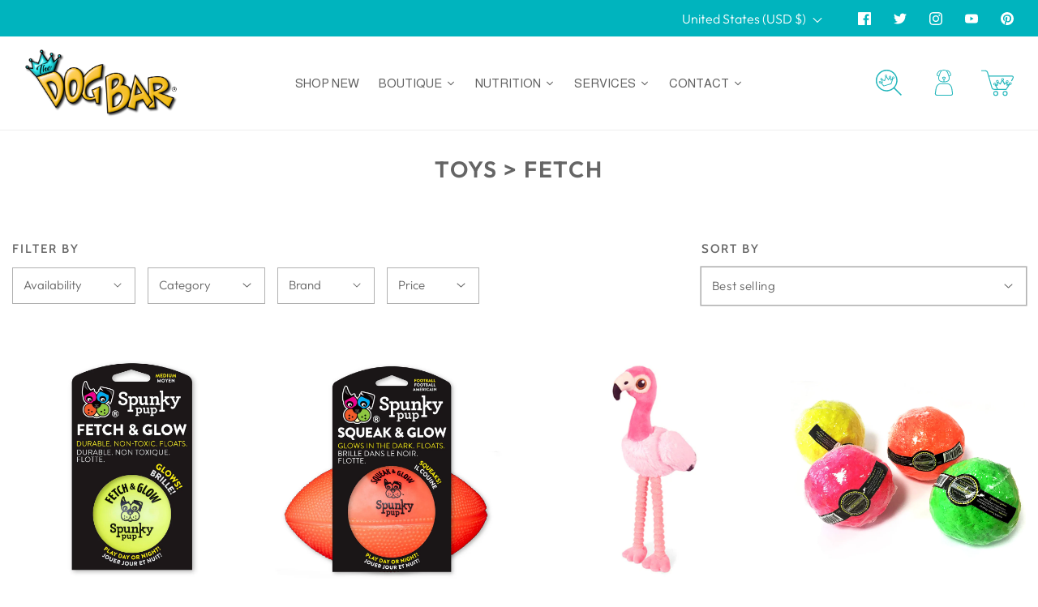

--- FILE ---
content_type: text/css
request_url: https://www.dogbar.com/cdn/shop/t/17/assets/custom.css?v=47339350119253515051697678080
body_size: -286
content:
.header-wrapper .logo-placement-within-wrapper__item{flex:1!important}.header-wrapper .site-header__logo{justify-content:flex-start!important}.sticky-header-icon .header--supporting-text,.header-icons.cart-link .header--supporting-text{display:none}.header-wrapper.stuck svg.mh-icon path{fill:#fff!important}.mh-icon{width:32px;height:32px!important}svg.mh-icon.mh-icon-cart{width:40px;height:45px!important}.header-wrapper.unstuck svg#iconAnim{stroke:#23b6bb}@media (min-width: 1200px){.header-wrapper .header-icons ul li{margin-left:30px!important}}@media (min-width: 992px) and (max-width: 1199px){.header-wrapper .header-content>div{margin:15px 10px!important}}@media (max-width: 600px){.mobile-header--wrapper{padding:15px 10px!important}.mobile-header--wrapper .mobile-side-column,.mobile-header--wrapper .mobile-side-column.mobile-header-right{gap:12px}.mobile-header--wrapper .mobile-side-column .header-link{padding:0!important}}.homepage-section--testimonials-wrapper{position:relative;min-height:325px}.homepage-section--testimonials-wrapper:before{content:"";background-image:url(https://www.dogbar.com/cdn/shop/files/dog1.png?v=1697673809);width:200px;height:100%;position:absolute;left:0;z-index:-1;top:0;background-repeat:no-repeat;background-size:contain}.homepage-section--testimonials-wrapper:after{content:"";background-image:url(https://www.dogbar.com/cdn/shop/files/yorkie_42d833f8-1aaa-4334-8e83-6553b4472702.png?v=1697673809);width:200px;height:100%;position:absolute;left:auto;z-index:-1;bottom:-90px;right:0;background-repeat:no-repeat;background-size:contain}.homepage-section--testimonials-wrapper .homepage-sections-wrapper--light{background:transparent}@media (max-width: 767px){.homepage-section--testimonials-wrapper{position:relative;min-height:225px}.homepage-section--testimonials-wrapper:before,.homepage-section--testimonials-wrapper:after{width:125px;height:125px}.homepage-section--testimonials-wrapper:after{bottom:0;background-position-x:18px}}
/*# sourceMappingURL=/cdn/shop/t/17/assets/custom.css.map?v=47339350119253515051697678080 */


--- FILE ---
content_type: application/x-javascript
request_url: https://app.sealsubscriptions.com/shopify/public/status/shop/dog-bar.myshopify.com.js?1768525995
body_size: -286
content:
var sealsubscriptions_settings_updated='1767913494c';

--- FILE ---
content_type: application/javascript
request_url: https://cdn-app.sealsubscriptions.com/shopify/public/js/seal-ac-module.js?v4&shop=dog-bar.myshopify.com&1767913494c
body_size: 61475
content:


// Seal auto-charge app
var SealAC = (function(
	$,
	$_,
	GlobalUtility,
	GlobalTranslator,
	GlobalView,
	GlobalFormSelectors,
	GlobalRequirements,
	SealGlobal,
	ClientSpecifics,
	autoInjectWidgets,
	canShowWidgets,
	settings
) {
	
	var sellingPlanGroups 		= [{"options":[{"name":"Deliver every"}],"name":"Subscribe & Save 5%","selling_plans":[{"id":"704118983","name":"Monthly Subscription","options":[{"value":"Month"}],"price_adjustments":[{"value_type":"percentage","value":"5"}],"prePaidMultiplier":1,"description":"Subscribe for shipping or local delivery of your favorite food products on a Monthly basis! Payment recurs on the same day your order was first placed."},{"id":"704151751","name":"Weekly Subscription","options":[{"value":"Week"}],"price_adjustments":[{"value_type":"percentage","value":"5"}],"prePaidMultiplier":1,"description":"Subscribe for shipping or local delivery of your favorite food products on a Weekly basis! Payment recurs on the same day your order was first placed."}],"product_variants":[{"product_id":"100335318","variant_id":false,"handle":"acana-grasslands-for-dogs-grain-free","subscription_only":0},{"product_id":"101728225","variant_id":false,"handle":"acana-duck-and-bartlett-pear-formula","subscription_only":0},{"product_id":"101728339","variant_id":false,"handle":"acana-lamb-and-apple-formula","subscription_only":0},{"product_id":"101728439","variant_id":false,"handle":"acana-ranchlands-for-dogs-grain-free","subscription_only":0},{"product_id":"101728549","variant_id":false,"handle":"acana-pacifica-for-dogs-grain-free","subscription_only":0},{"product_id":"101729139","variant_id":false,"handle":"orijen-dry-adult-dog-food-grain-free","subscription_only":0},{"product_id":"101729615","variant_id":false,"handle":"orijen-6-fish-dry-dog-food-grain-free","subscription_only":0},{"product_id":"101729855","variant_id":false,"handle":"orijen-large-breed-puppy-food-grain-free","subscription_only":0},{"product_id":"101730079","variant_id":false,"handle":"orijen-puppy-dry-dog-food","subscription_only":0},{"product_id":"101730509","variant_id":false,"handle":"orijen-regional-red-grain-free","subscription_only":0},{"product_id":"101732077","variant_id":false,"handle":"orijen-senior-dry-dog-food-grain-free","subscription_only":0},{"product_id":"101732947","variant_id":false,"handle":"natures-logic-beef-dog-food-grain-free","subscription_only":0},{"product_id":"101734755","variant_id":false,"handle":"natures-logic-venison-dog-food-grain-free","subscription_only":0},{"product_id":"101738721","variant_id":false,"handle":"natures-logic-lamb-dog-food-grain-free","subscription_only":0},{"product_id":"101770205","variant_id":false,"handle":"earthborn-holistc-ocean-fusion","subscription_only":0},{"product_id":"101770771","variant_id":false,"handle":"earthborn-holistic-adult-vantage","subscription_only":0},{"product_id":"101771447","variant_id":false,"handle":"earthborn-holistic-puppy-vantage","subscription_only":0},{"product_id":"101771943","variant_id":false,"handle":"earthborn-holistic-small-breed","subscription_only":0},{"product_id":"101774689","variant_id":false,"handle":"fromm-4-star-chicken-a-la-veg-dry-dog-food","subscription_only":0},{"product_id":"101777209","variant_id":false,"handle":"fromm-4-star-salmon-a-la-veg-dry-dog-food","subscription_only":0},{"product_id":"101778667","variant_id":false,"handle":"fromm-4-star-pork-and-applesauce-dry-dog-food","subscription_only":0},{"product_id":"101781961","variant_id":false,"handle":"fromm-4-star-grain-free-game-bird-recipe","subscription_only":0},{"product_id":"101848413","variant_id":false,"handle":"natures-logic-lamb-dog-food-grain-free-1","subscription_only":0},{"product_id":"101849197","variant_id":false,"handle":"natures-logic-venison-dog-food-grain-free-1","subscription_only":0},{"product_id":"102006517","variant_id":false,"handle":"primal-dry-roasted-buffalo-liver-chunks","subscription_only":0},{"product_id":"104447939","variant_id":false,"handle":"earthborn-holistic-coastal-catch-dry-dog-food","subscription_only":0},{"product_id":"106476424","variant_id":false,"handle":"natures-logic-duck-and-salmon-dog-food-grain-free","subscription_only":0},{"product_id":"117570562","variant_id":"12463997026339","handle":"stella-and-chewys-dandy-lamb-dinner","subscription_only":0},{"product_id":"117570562","variant_id":"12463998533667","handle":"stella-and-chewys-dandy-lamb-dinner","subscription_only":0},{"product_id":"117570562","variant_id":"39426870247623","handle":"stella-and-chewys-dandy-lamb-dinner","subscription_only":0},{"product_id":"117570562","variant_id":"12463998566435","handle":"stella-and-chewys-dandy-lamb-dinner","subscription_only":0},{"product_id":"117570562","variant_id":"12463998599203","handle":"stella-and-chewys-dandy-lamb-dinner","subscription_only":0},{"product_id":"117570562","variant_id":"39426875162823","handle":"stella-and-chewys-dandy-lamb-dinner","subscription_only":0},{"product_id":"117570562","variant_id":"12463998631971","handle":"stella-and-chewys-dandy-lamb-dinner","subscription_only":0},{"product_id":"117570562","variant_id":"12463998664739","handle":"stella-and-chewys-dandy-lamb-dinner","subscription_only":0},{"product_id":"117570562","variant_id":"39426880635079","handle":"stella-and-chewys-dandy-lamb-dinner","subscription_only":0},{"product_id":"117570562","variant_id":"12463998697507","handle":"stella-and-chewys-dandy-lamb-dinner","subscription_only":0},{"product_id":"117570562","variant_id":"12463998730275","handle":"stella-and-chewys-dandy-lamb-dinner","subscription_only":0},{"product_id":"117570562","variant_id":"39697243275463","handle":"stella-and-chewys-dandy-lamb-dinner","subscription_only":0},{"product_id":"117570562","variant_id":"12463998763043","handle":"stella-and-chewys-dandy-lamb-dinner","subscription_only":0},{"product_id":"117570562","variant_id":"37992462581959","handle":"stella-and-chewys-dandy-lamb-dinner","subscription_only":0},{"product_id":"117570562","variant_id":"39697116299463","handle":"stella-and-chewys-dandy-lamb-dinner","subscription_only":0},{"product_id":"117570562","variant_id":"12463998828579","handle":"stella-and-chewys-dandy-lamb-dinner","subscription_only":0},{"product_id":"117570562","variant_id":"12463998861347","handle":"stella-and-chewys-dandy-lamb-dinner","subscription_only":0},{"product_id":"117570562","variant_id":"12463998894115","handle":"stella-and-chewys-dandy-lamb-dinner","subscription_only":0},{"product_id":"117570562","variant_id":"37992532443335","handle":"stella-and-chewys-dandy-lamb-dinner","subscription_only":0},{"product_id":"117570562","variant_id":"39426994143431","handle":"stella-and-chewys-dandy-lamb-dinner","subscription_only":0},{"product_id":"117570562","variant_id":"12463998959651","handle":"stella-and-chewys-dandy-lamb-dinner","subscription_only":0},{"product_id":"117570562","variant_id":"12463998992419","handle":"stella-and-chewys-dandy-lamb-dinner","subscription_only":0},{"product_id":"117570562","variant_id":"12463999025187","handle":"stella-and-chewys-dandy-lamb-dinner","subscription_only":0},{"product_id":"117570562","variant_id":"12463999057955","handle":"stella-and-chewys-dandy-lamb-dinner","subscription_only":0},{"product_id":"117570562","variant_id":"39940617535687","handle":"stella-and-chewys-dandy-lamb-dinner","subscription_only":0},{"product_id":"117570562","variant_id":"12463999090723","handle":"stella-and-chewys-dandy-lamb-dinner","subscription_only":0},{"product_id":"117570562","variant_id":"12463999123491","handle":"stella-and-chewys-dandy-lamb-dinner","subscription_only":0},{"product_id":"117570562","variant_id":"12463999156259","handle":"stella-and-chewys-dandy-lamb-dinner","subscription_only":0},{"product_id":"117570562","variant_id":"12463999189027","handle":"stella-and-chewys-dandy-lamb-dinner","subscription_only":0},{"product_id":"117570562","variant_id":"39940602659015","handle":"stella-and-chewys-dandy-lamb-dinner","subscription_only":0},{"product_id":"119434352","variant_id":false,"handle":"primal-freeze-dried-canine-chicken-formula","subscription_only":0},{"product_id":"123682618","variant_id":false,"handle":"natures-logic-rabbit-dog-food-grain-free","subscription_only":0},{"product_id":"123685124","variant_id":false,"handle":"natures-logic-beef-dog-food-grain-free-1","subscription_only":0},{"product_id":"123685666","variant_id":false,"handle":"natures-logic-rabbit-dog-food-grain-free-1","subscription_only":0},{"product_id":"123686012","variant_id":false,"handle":"natures-logic-sardine-dog-food-grain-free-1","subscription_only":0},{"product_id":"171544628","variant_id":false,"handle":"orijen-adult-freeze-dried-dog-food","subscription_only":0},{"product_id":"1094800325","variant_id":false,"handle":"orijen-tundra-dry-dog-food-grain-free","subscription_only":0},{"product_id":"7119544025287","variant_id":false,"handle":"a-pup-above-chicka-chicka-bow-wow-gently-cooked-sous-vide","subscription_only":0},{"product_id":"7119531638983","variant_id":false,"handle":"a-pup-above-porkys-luau-gently-cooked-sous-vide","subscription_only":0},{"product_id":"7119540945095","variant_id":false,"handle":"a-pup-above-texas-beef-stew-gently-cooked-sous-vide","subscription_only":0},{"product_id":"7119527280839","variant_id":false,"handle":"a-pup-above-turkey-pawella-gently-cooked-sous-vide","subscription_only":0},{"product_id":"4464943366218","variant_id":false,"handle":"acana-free-run-poultry-with-wholesome-grains-dry-dog-food","subscription_only":0},{"product_id":"6092186026183","variant_id":false,"handle":"acana-freeze-dried-dog-treats","subscription_only":0},{"product_id":"6243518644423","variant_id":false,"handle":"acana-freshwater-fish-dry-dog-food","subscription_only":0},{"product_id":"8211138704","variant_id":false,"handle":"acana-free-run-poultry-dry-dog-food","subscription_only":0},{"product_id":"1336345591843","variant_id":false,"handle":"acana-heritage-light-and-fit-formula","subscription_only":0},{"product_id":"1336346705955","variant_id":false,"handle":"acana-heritage-puppy-and-junior-formula","subscription_only":0},{"product_id":"8211107920","variant_id":false,"handle":"acana-heritage-meats-dry-dog-food","subscription_only":0},{"product_id":"6693250040007","variant_id":false,"handle":"acana-kitten-first-feast-for-cats","subscription_only":0},{"product_id":"6246261457095","variant_id":false,"handle":"acana-meadowlands-dry-dog-food","subscription_only":0},{"product_id":"6714302333127","variant_id":false,"handle":"acana-premium-chunks-canned-dog-food","subscription_only":0},{"product_id":"4464958111818","variant_id":false,"handle":"acana-red-meat-with-wholesome-grains-dry-dog-food","subscription_only":0},{"product_id":"4420831838282","variant_id":false,"handle":"acana-regionals-american-waters-dry-dog-food","subscription_only":0},{"product_id":"4420704436298","variant_id":false,"handle":"acana-regionals-kentucky-farmlands-dry-dog-food","subscription_only":0},{"product_id":"6600800403655","variant_id":false,"handle":"acana-regionals-wild-atlantic-for-cats","subscription_only":0},{"product_id":"1493609250851","variant_id":false,"handle":"acana-singles-beef-and-pumpkin-formula","subscription_only":0},{"product_id":"4420861067338","variant_id":false,"handle":"acana-singles-duck-pumpkin","subscription_only":0},{"product_id":"4420862902346","variant_id":false,"handle":"acana-singles-lamb-pumpkin","subscription_only":0},{"product_id":"531455475747","variant_id":false,"handle":"acana-pork-and-squash-formula","subscription_only":0},{"product_id":"1511689224227","variant_id":false,"handle":"acana-turkey-greens-for-dogs-grain-free","subscription_only":0},{"product_id":"6643636732103","variant_id":"39652709466311","handle":"acana-wholeseome-grains-dry-dog-food","subscription_only":0},{"product_id":"6643636732103","variant_id":"39652709499079","handle":"acana-wholeseome-grains-dry-dog-food","subscription_only":0},{"product_id":"6643636732103","variant_id":"39884793217223","handle":"acana-wholeseome-grains-dry-dog-food","subscription_only":0},{"product_id":"6643636732103","variant_id":"39884806815943","handle":"acana-wholeseome-grains-dry-dog-food","subscription_only":0},{"product_id":"6643636732103","variant_id":"39906204713159","handle":"acana-wholeseome-grains-dry-dog-food","subscription_only":0},{"product_id":"6643636732103","variant_id":"39906209628359","handle":"acana-wholeseome-grains-dry-dog-food","subscription_only":0},{"product_id":"7008731824327","variant_id":false,"handle":"all-provide-frozen-beef-marrow-bones","subscription_only":0},{"product_id":"7144478376135","variant_id":false,"handle":"answers-rewards-fermented-raw-organic-chicken-feet","subscription_only":0},{"product_id":"6907365753031","variant_id":false,"handle":"bones-co-frozen-beef-bones","subscription_only":0},{"product_id":"7078008848583","variant_id":false,"handle":"bones-co-frozen-goat-whip","subscription_only":0},{"product_id":"7078014648519","variant_id":false,"handle":"bones-co-goat-milk","subscription_only":0},{"product_id":"6095286960327","variant_id":false,"handle":"bounty-bites-dog-treats","subscription_only":0},{"product_id":"6095278506183","variant_id":false,"handle":"bounty-bites-jerky-trainers","subscription_only":0},{"product_id":"6542771585223","variant_id":"39276923715783","handle":"acana-high-protein-biscuits-treats","subscription_only":0},{"product_id":"6542771585223","variant_id":"39276923748551","handle":"acana-high-protein-biscuits-treats","subscription_only":0},{"product_id":"6542771585223","variant_id":"39276923781319","handle":"acana-high-protein-biscuits-treats","subscription_only":0},{"product_id":"6542771585223","variant_id":"39276923814087","handle":"acana-high-protein-biscuits-treats","subscription_only":0},{"product_id":"6542771585223","variant_id":"39276923846855","handle":"acana-high-protein-biscuits-treats","subscription_only":0},{"product_id":"6542771585223","variant_id":"39276923879623","handle":"acana-high-protein-biscuits-treats","subscription_only":0},{"product_id":"6922024419527","variant_id":false,"handle":"3-oz-bare-breast-pouch","subscription_only":0},{"product_id":"6922024485063","variant_id":false,"handle":"6-oz-bare-bites-beef-liver-treats-pouch","subscription_only":0},{"product_id":"6922024550599","variant_id":false,"handle":"6-oz-brew-yahs-pouch","subscription_only":0},{"product_id":"6922024353991","variant_id":false,"handle":"3-oz-piggy-pack-pouch","subscription_only":0},{"product_id":"7098478723271","variant_id":false,"handle":"bark-harvest-beauty-stix-with-collagen-treats","subscription_only":0},{"product_id":"6832631972039","variant_id":false,"handle":"churu-bites-cat-treats","subscription_only":0},{"product_id":"6832590586055","variant_id":"40359264518343","handle":"churu-puree-tubes","subscription_only":0},{"product_id":"6832590586055","variant_id":"40359264551111","handle":"churu-puree-tubes","subscription_only":0},{"product_id":"6832590586055","variant_id":"40359264583879","handle":"churu-puree-tubes","subscription_only":0},{"product_id":"6832590586055","variant_id":"40359290503367","handle":"churu-puree-tubes","subscription_only":0},{"product_id":"9806038352","variant_id":false,"handle":"bully-sticks","subscription_only":0},{"product_id":"7082093510855","variant_id":false,"handle":"duke-of-earls-maine-blueberries-and-chicken-breast-dog-treats","subscription_only":0},{"product_id":"7082105209031","variant_id":false,"handle":"duke-of-earls-maine-blueberries-and-haddock-skins-dog-treats","subscription_only":0},{"product_id":"7082082828487","variant_id":false,"handle":"duke-of-earls-organic-sweet-potato-apple-and-cinnamon-dog-treats","subscription_only":0},{"product_id":"6865342464199","variant_id":"40478083711175","handle":"earth-animal-no-hide-beef-chews","subscription_only":0},{"product_id":"6865342464199","variant_id":"40478083743943","handle":"earth-animal-no-hide-beef-chews","subscription_only":0},{"product_id":"6865342464199","variant_id":"40557639106759","handle":"earth-animal-no-hide-beef-chews","subscription_only":0},{"product_id":"6865342464199","variant_id":"40557647495367","handle":"earth-animal-no-hide-beef-chews","subscription_only":0},{"product_id":"6865342464199","variant_id":"40557642580167","handle":"earth-animal-no-hide-beef-chews","subscription_only":0},{"product_id":"6865342464199","variant_id":"40557704708295","handle":"earth-animal-no-hide-beef-chews","subscription_only":0},{"product_id":"6865342464199","variant_id":"40557709754567","handle":"earth-animal-no-hide-beef-chews","subscription_only":0},{"product_id":"6865342464199","variant_id":"40478096949447","handle":"earth-animal-no-hide-beef-chews","subscription_only":0},{"product_id":"6865342464199","variant_id":"40478103797959","handle":"earth-animal-no-hide-beef-chews","subscription_only":0},{"product_id":"6865342464199","variant_id":"40478109663431","handle":"earth-animal-no-hide-beef-chews","subscription_only":0},{"product_id":"6865342464199","variant_id":"40478116741319","handle":"earth-animal-no-hide-beef-chews","subscription_only":0},{"product_id":"6892416532679","variant_id":false,"handle":"earth-animal-no-hide-stix","subscription_only":0},{"product_id":"6583475142855","variant_id":"39427520037063","handle":"earthborn-canned-cat-food","subscription_only":0},{"product_id":"6583475142855","variant_id":"39427520069831","handle":"earthborn-canned-cat-food","subscription_only":0},{"product_id":"6583475142855","variant_id":"39427520102599","handle":"earthborn-canned-cat-food","subscription_only":0},{"product_id":"6583475142855","variant_id":"40478008410311","handle":"earthborn-canned-cat-food","subscription_only":0},{"product_id":"6583475142855","variant_id":"40478012899527","handle":"earthborn-canned-cat-food","subscription_only":0},{"product_id":"6583475142855","variant_id":"40478014963911","handle":"earthborn-canned-cat-food","subscription_only":0},{"product_id":"531492995107","variant_id":false,"handle":"earthborn-holistic-great-plains-feast","subscription_only":0},{"product_id":"531496894499","variant_id":false,"handle":"earthborn-holistic-meadow-feast","subscription_only":0},{"product_id":"6600819409095","variant_id":false,"handle":"earthborn-holistic-primitive-feline-dry-cat-food","subscription_only":0},{"product_id":"531500564515","variant_id":false,"handle":"earthborn-holistic-primitive-natural","subscription_only":0},{"product_id":"6600813674695","variant_id":false,"handle":"earthborn-holistic-wild-sea-catch-dry-cat-food","subscription_only":0},{"product_id":"6094050197703","variant_id":false,"handle":"earthborn-stew","subscription_only":0},{"product_id":"6583481598151","variant_id":false,"handle":"earthborn-wet-cat-food-pouches","subscription_only":0},{"product_id":"6094022312135","variant_id":false,"handle":"evangers-classic-canned-food","subscription_only":0},{"product_id":"6629890359495","variant_id":false,"handle":"evangers-grain-free-hand-packed-food","subscription_only":0},{"product_id":"1750575054883","variant_id":false,"handle":"evangers-grain-free-canned-food","subscription_only":0},{"product_id":"6094036369607","variant_id":false,"handle":"evangers-liver-snacks-canned-food","subscription_only":0},{"product_id":"6094030635207","variant_id":false,"handle":"evangers-organic-canned-food","subscription_only":0},{"product_id":"6577870209223","variant_id":false,"handle":"evangers-super-premium-canned-food","subscription_only":0},{"product_id":"9318347920","variant_id":"37127321488","handle":"farm-fresh-grain-free-dog-food","subscription_only":0},{"product_id":"9318347920","variant_id":"37127320976","handle":"farm-fresh-grain-free-dog-food","subscription_only":0},{"product_id":"9318347920","variant_id":"37127321168","handle":"farm-fresh-grain-free-dog-food","subscription_only":0},{"product_id":"9318347920","variant_id":"37127321296","handle":"farm-fresh-grain-free-dog-food","subscription_only":0},{"product_id":"9318347920","variant_id":"37127321424","handle":"farm-fresh-grain-free-dog-food","subscription_only":0},{"product_id":"9318347920","variant_id":"39395943743687","handle":"farm-fresh-grain-free-dog-food","subscription_only":0},{"product_id":"9318347920","variant_id":"40116067565767","handle":"farm-fresh-grain-free-dog-food","subscription_only":0},{"product_id":"6639133917383","variant_id":false,"handle":"farm-fresh-raw-feline-blends","subscription_only":0},{"product_id":"9318040656","variant_id":false,"handle":"farm-fresh-raw-dog-food","subscription_only":0},{"product_id":"6538203726023","variant_id":false,"handle":"farm-fresh-salmon-yamn","subscription_only":0},{"product_id":"9318541968","variant_id":false,"handle":"farm-fresh-tropical-chicken-dog-food","subscription_only":0},{"product_id":"9318477392","variant_id":"37128096400","handle":"farm-fresh-veggie-rice-dog-food","subscription_only":0},{"product_id":"9318477392","variant_id":"39395959898311","handle":"farm-fresh-veggie-rice-dog-food","subscription_only":0},{"product_id":"9318477392","variant_id":"37128096464","handle":"farm-fresh-veggie-rice-dog-food","subscription_only":0},{"product_id":"9318477392","variant_id":"39630413168839","handle":"farm-fresh-veggie-rice-dog-food","subscription_only":0},{"product_id":"9318477392","variant_id":"40093860495559","handle":"farm-fresh-veggie-rice-dog-food","subscription_only":0},{"product_id":"6804807680199","variant_id":false,"handle":"farmina-n-d-ancestral-grains-for-adult-mini-breeds-dry-dog-food","subscription_only":0},{"product_id":"6804816429255","variant_id":false,"handle":"farmina-n-d-ocean-cod-pumpkin-orange-for-adult-medium-and-maxi-breeds-dry-dog-food","subscription_only":0},{"product_id":"6600833433799","variant_id":false,"handle":"farmina-n-d-ocean-dry-dog-food","subscription_only":0},{"product_id":"6729700901063","variant_id":false,"handle":"farmina-n-d-prime-boar-apple-for-adult-medium-maxi-breeds-dry-dog-food","subscription_only":0},{"product_id":"6639213281479","variant_id":false,"handle":"farmina-n-d-prime-chicken-and-pommegranate-for-adults-dry-cat-food","subscription_only":0},{"product_id":"6639219441863","variant_id":false,"handle":"farmina-n-d-prime-chicken-and-pommegranate-for-kittens-dry-cat-food","subscription_only":0},{"product_id":"6865403904199","variant_id":false,"handle":"farmina-n-d-prime-dog-food-cans","subscription_only":0},{"product_id":"6865394991303","variant_id":false,"handle":"farmina-n-d-pumpkin-dog-food-cans","subscription_only":0},{"product_id":"9522696208","variant_id":"39223197968","handle":"farmina-n-d-pumpkin-grain-free-dry-dog-food-for-adult-medium-and-maxi-breeds","subscription_only":0},{"product_id":"9522696208","variant_id":"43468457424","handle":"farmina-n-d-pumpkin-grain-free-dry-dog-food-for-adult-medium-and-maxi-breeds","subscription_only":0},{"product_id":"9522696208","variant_id":"39223198032","handle":"farmina-n-d-pumpkin-grain-free-dry-dog-food-for-adult-medium-and-maxi-breeds","subscription_only":0},{"product_id":"9522696208","variant_id":"43468475856","handle":"farmina-n-d-pumpkin-grain-free-dry-dog-food-for-adult-medium-and-maxi-breeds","subscription_only":0},{"product_id":"9522696208","variant_id":"39223198160","handle":"farmina-n-d-pumpkin-grain-free-dry-dog-food-for-adult-medium-and-maxi-breeds","subscription_only":0},{"product_id":"9522696208","variant_id":"43468458896","handle":"farmina-n-d-pumpkin-grain-free-dry-dog-food-for-adult-medium-and-maxi-breeds","subscription_only":0},{"product_id":"9522696208","variant_id":"39223198096","handle":"farmina-n-d-pumpkin-grain-free-dry-dog-food-for-adult-medium-and-maxi-breeds","subscription_only":0},{"product_id":"9522696208","variant_id":"43468499472","handle":"farmina-n-d-pumpkin-grain-free-dry-dog-food-for-adult-medium-and-maxi-breeds","subscription_only":0},{"product_id":"9522696208","variant_id":"38309571854535","handle":"farmina-n-d-pumpkin-grain-free-dry-dog-food-for-adult-medium-and-maxi-breeds","subscription_only":0},{"product_id":"9522696208","variant_id":"40257167589575","handle":"farmina-n-d-pumpkin-grain-free-dry-dog-food-for-adult-medium-and-maxi-breeds","subscription_only":0},{"product_id":"9522696208","variant_id":"40257158971591","handle":"farmina-n-d-pumpkin-grain-free-dry-dog-food-for-adult-medium-and-maxi-breeds","subscription_only":0},{"product_id":"9522696208","variant_id":"41160081211591","handle":"farmina-n-d-pumpkin-grain-free-dry-dog-food-for-adult-medium-and-maxi-breeds","subscription_only":0},{"product_id":"9522693968","variant_id":"39223173072","handle":"farmina-n-d-pumpkin-grain-free-dry-dog-food-for-adult-mini-breeds","subscription_only":0},{"product_id":"9522693968","variant_id":"39223173136","handle":"farmina-n-d-pumpkin-grain-free-dry-dog-food-for-adult-mini-breeds","subscription_only":0},{"product_id":"9522693968","variant_id":"39482953957575","handle":"farmina-n-d-pumpkin-grain-free-dry-dog-food-for-adult-mini-breeds","subscription_only":0},{"product_id":"9522693968","variant_id":"39223173264","handle":"farmina-n-d-pumpkin-grain-free-dry-dog-food-for-adult-mini-breeds","subscription_only":0},{"product_id":"9522693968","variant_id":"39223173200","handle":"farmina-n-d-pumpkin-grain-free-dry-dog-food-for-adult-mini-breeds","subscription_only":0},{"product_id":"9522693968","variant_id":"38309647319239","handle":"farmina-n-d-pumpkin-grain-free-dry-dog-food-for-adult-mini-breeds","subscription_only":0},{"product_id":"9522693968","variant_id":"38309731762375","handle":"farmina-n-d-pumpkin-grain-free-dry-dog-food-for-adult-mini-breeds","subscription_only":0},{"product_id":"9522693968","variant_id":"41160070430919","handle":"farmina-n-d-pumpkin-grain-free-dry-dog-food-for-adult-mini-breeds","subscription_only":0},{"product_id":"9522693968","variant_id":"41317574508743","handle":"farmina-n-d-pumpkin-grain-free-dry-dog-food-for-adult-mini-breeds","subscription_only":0},{"product_id":"6865389912263","variant_id":false,"handle":"farmina-quinoa-digestion-dog-food-cans","subscription_only":0},{"product_id":"6639230484679","variant_id":false,"handle":"farmina-n-d-quinoa-digestion-dry-cat-food","subscription_only":0},{"product_id":"1473970241571","variant_id":false,"handle":"farmina-n-d-quinoa-digestion-lamb-for-all-adult-breeds","subscription_only":0},{"product_id":"6860675612871","variant_id":false,"handle":"farmina-quinoa-skin-coat-dog-food-cans","subscription_only":0},{"product_id":"1473973944355","variant_id":false,"handle":"farmina-n-d-quinoa-skin-and-coat-duck-for-adults","subscription_only":0},{"product_id":"1473972469795","variant_id":false,"handle":"farmina-n-d-quinoa-skin-and-coat-herring-for-adults","subscription_only":0},{"product_id":"6257771643079","variant_id":false,"handle":"farmina-n-d-quinoa-skin-and-coat-quail-for-adults","subscription_only":0},{"product_id":"1473976369187","variant_id":false,"handle":"farmina-n-d-quinoa-skin-and-coat-venison-for-adults","subscription_only":0},{"product_id":"7063700275399","variant_id":false,"handle":"farmina-n-d-quinoa-urinary-duck-dry-cat-food","subscription_only":0},{"product_id":"6987986337991","variant_id":false,"handle":"farmina-n-d-quinoa-weight-management-dog-food-cans","subscription_only":0},{"product_id":"1473971290147","variant_id":false,"handle":"farmina-n-d-quinoa-weight-management-lamb-for-adults","subscription_only":0},{"product_id":"6181092098247","variant_id":false,"handle":"fromm-4-star-beef-frittata","subscription_only":0},{"product_id":"4473184452682","variant_id":false,"handle":"fromm-four-star-dog-treats","subscription_only":0},{"product_id":"1511665795107","variant_id":false,"handle":"fromm-4-star-duck-a-la-veg-dry-dog-food","subscription_only":0},{"product_id":"536008294435","variant_id":false,"handle":"fromm-4-star-grain-free-chicken-au-frommage","subscription_only":0},{"product_id":"1511684931619","variant_id":false,"handle":"fromm-4-star-hasen-duckenpfeffer","subscription_only":0},{"product_id":"6257817125063","variant_id":false,"handle":"fromm-4-star-highlander-dry-dog-food","subscription_only":0},{"product_id":"1511675920419","variant_id":false,"handle":"fromm-4-star-grain-free-lamb-lentil","subscription_only":0},{"product_id":"1511686963235","variant_id":false,"handle":"fromm-4-star-pork-peas","subscription_only":0},{"product_id":"1511686242339","variant_id":false,"handle":"fromm-4-star-rancherosa","subscription_only":0},{"product_id":"6181114151111","variant_id":false,"handle":"fromm-4-star-salmon-tunalini-dry-dog-food","subscription_only":0},{"product_id":"6600788541639","variant_id":false,"handle":"fromm-4-star-zealambder","subscription_only":0},{"product_id":"7063765024967","variant_id":false,"handle":"fromm-4-star-trout-whitefish-dry-dog-food","subscription_only":0},{"product_id":"6600763670727","variant_id":false,"handle":"fromm-4-star-whitefish-potato","subscription_only":0},{"product_id":"7136053035207","variant_id":false,"handle":"fromm-diner-classics-canned-food","subscription_only":0},{"product_id":"7136054902983","variant_id":false,"handle":"fromm-diner-favorites-canned-food","subscription_only":0},{"product_id":"7136058605767","variant_id":false,"handle":"fromm-diner-specials-canned-food","subscription_only":0},{"product_id":"6574188363975","variant_id":false,"handle":"fromm-family-remedies-canned-dog-foods","subscription_only":0},{"product_id":"1337836077091","variant_id":"12273521393699","handle":"fromm-four-star-for-cats","subscription_only":0},{"product_id":"1337836077091","variant_id":"12273521426467","handle":"fromm-four-star-for-cats","subscription_only":0},{"product_id":"1337836077091","variant_id":"12273521459235","handle":"fromm-four-star-for-cats","subscription_only":0},{"product_id":"1337836077091","variant_id":"12273521492003","handle":"fromm-four-star-for-cats","subscription_only":0},{"product_id":"1337836077091","variant_id":"12273521524771","handle":"fromm-four-star-for-cats","subscription_only":0},{"product_id":"1337836077091","variant_id":"12273521557539","handle":"fromm-four-star-for-cats","subscription_only":0},{"product_id":"1337836077091","variant_id":"12273521590307","handle":"fromm-four-star-for-cats","subscription_only":0},{"product_id":"1337836077091","variant_id":"12273521623075","handle":"fromm-four-star-for-cats","subscription_only":0},{"product_id":"1337836077091","variant_id":"12273521655843","handle":"fromm-four-star-for-cats","subscription_only":0},{"product_id":"1337836077091","variant_id":"12273521688611","handle":"fromm-four-star-for-cats","subscription_only":0},{"product_id":"1337836077091","variant_id":"12273521721379","handle":"fromm-four-star-for-cats","subscription_only":0},{"product_id":"1337836077091","variant_id":"12273521754147","handle":"fromm-four-star-for-cats","subscription_only":0},{"product_id":"1337836077091","variant_id":"12273521786915","handle":"fromm-four-star-for-cats","subscription_only":0},{"product_id":"1337836077091","variant_id":"12273521819683","handle":"fromm-four-star-for-cats","subscription_only":0},{"product_id":"1337836077091","variant_id":"12273521852451","handle":"fromm-four-star-for-cats","subscription_only":0},{"product_id":"1337836077091","variant_id":"12273521885219","handle":"fromm-four-star-for-cats","subscription_only":0},{"product_id":"1337836077091","variant_id":"12273521917987","handle":"fromm-four-star-for-cats","subscription_only":0},{"product_id":"1337836077091","variant_id":"12273521950755","handle":"fromm-four-star-for-cats","subscription_only":0},{"product_id":"1337836077091","variant_id":"12273521983523","handle":"fromm-four-star-for-cats","subscription_only":0},{"product_id":"1337836077091","variant_id":"12273522016291","handle":"fromm-four-star-for-cats","subscription_only":0},{"product_id":"1337836077091","variant_id":"12273522049059","handle":"fromm-four-star-for-cats","subscription_only":0},{"product_id":"1337836077091","variant_id":"12273522081827","handle":"fromm-four-star-for-cats","subscription_only":0},{"product_id":"1337836077091","variant_id":"12273522114595","handle":"fromm-four-star-for-cats","subscription_only":0},{"product_id":"1337836077091","variant_id":"12273522147363","handle":"fromm-four-star-for-cats","subscription_only":0},{"product_id":"1337836077091","variant_id":"12273522180131","handle":"fromm-four-star-for-cats","subscription_only":0},{"product_id":"1337836077091","variant_id":"12273522212899","handle":"fromm-four-star-for-cats","subscription_only":0},{"product_id":"1337836077091","variant_id":"12273522245667","handle":"fromm-four-star-for-cats","subscription_only":0},{"product_id":"1337836077091","variant_id":"40808916418759","handle":"fromm-four-star-for-cats","subscription_only":0},{"product_id":"6629907693767","variant_id":false,"handle":"fromm-four-star-surf-turf-dry-dog-food","subscription_only":0},{"product_id":"6970225328327","variant_id":false,"handle":"fromm-gold-adult-dry-cat-food","subscription_only":0},{"product_id":"8211428112","variant_id":false,"handle":"fromm-gold-adult-dry-dog-food","subscription_only":0},{"product_id":"6670195163335","variant_id":false,"handle":"fromm-gold-coast-weight-management-dry-dog-food","subscription_only":0},{"product_id":"6600783331527","variant_id":false,"handle":"fromm-gold-healthy-weight-dry-food-for-cats","subscription_only":0},{"product_id":"6600774779079","variant_id":false,"handle":"fromm-gold-kitten-dry-food","subscription_only":0},{"product_id":"6629904253127","variant_id":false,"handle":"fromm-gold-large-breed-adult-dry-dog-food","subscription_only":0},{"product_id":"6670097416391","variant_id":false,"handle":"fromm-gold-large-breed-puppy-dry-dog-food","subscription_only":0},{"product_id":"6872932778183","variant_id":false,"handle":"fromm-gold-large-breed-weight-management-dry-dog-food","subscription_only":0},{"product_id":"8260590480","variant_id":false,"handle":"fromm-gold-puppy-dry-dog-food","subscription_only":0},{"product_id":"8260629968","variant_id":false,"handle":"fromm-gold-senior-dry-dog-food","subscription_only":0},{"product_id":"8260608144","variant_id":false,"handle":"fromm-gold-small-breed-adult-dry-dog-food","subscription_only":0},{"product_id":"6092231868615","variant_id":false,"handle":"fromm-gold-weight-management-dry-dog-food","subscription_only":0},{"product_id":"6569700622535","variant_id":false,"handle":"fromm-pate-canned-cat-foods","subscription_only":0},{"product_id":"6093825802439","variant_id":false,"handle":"fromm-pate-canned-dog-food","subscription_only":0},{"product_id":"6577897341127","variant_id":false,"handle":"fromm-purrsnickety-canned-cat-foods","subscription_only":0},{"product_id":"7077988860103","variant_id":false,"handle":"frommbalaya-stew-canned-dog-foods","subscription_only":0},{"product_id":"7078021955783","variant_id":false,"handle":"fruitables-pumpkin-digestive-supplement-canned-dog-food","subscription_only":0},{"product_id":"6093795328199","variant_id":false,"handle":"fruitables-switch-food-transition-supplement-canned-dog-food","subscription_only":0},{"product_id":"6093748666567","variant_id":false,"handle":"fruitables-canned-dog-food","subscription_only":0},{"product_id":"1473945796643","variant_id":false,"handle":"grandma-lucys-simple-meal-replacements","subscription_only":0},{"product_id":"9732201168","variant_id":false,"handle":"grandma-lucys-single-ingredient-treats","subscription_only":0},{"product_id":"6832623550663","variant_id":false,"handle":"inaba-chicken-stew-pouches","subscription_only":0},{"product_id":"6574207369415","variant_id":"39395414868167","handle":"koha-limited-ingredient-diet-pate-canned-cat-food","subscription_only":0},{"product_id":"6574207369415","variant_id":"39395414900935","handle":"koha-limited-ingredient-diet-pate-canned-cat-food","subscription_only":0},{"product_id":"6574207369415","variant_id":"39395414933703","handle":"koha-limited-ingredient-diet-pate-canned-cat-food","subscription_only":0},{"product_id":"6574207369415","variant_id":"39395414966471","handle":"koha-limited-ingredient-diet-pate-canned-cat-food","subscription_only":0},{"product_id":"6574207369415","variant_id":"39395414999239","handle":"koha-limited-ingredient-diet-pate-canned-cat-food","subscription_only":0},{"product_id":"6574207369415","variant_id":"39395449995463","handle":"koha-limited-ingredient-diet-pate-canned-cat-food","subscription_only":0},{"product_id":"6574221754567","variant_id":false,"handle":"koha-limited-ingredient-diet-shredded-canned-cat-food","subscription_only":0},{"product_id":"6574215954631","variant_id":false,"handle":"koha-minimal-ingredient-stew-canned-cat-food","subscription_only":0},{"product_id":"6692792533191","variant_id":false,"handle":"koha-minimal-ingredient-stew-canned-dog-food","subscription_only":0},{"product_id":"6954934272199","variant_id":false,"handle":"koha-pure-shreds-canned-dog-food","subscription_only":0},{"product_id":"4592341385290","variant_id":false,"handle":"maries-kitchen-frozen-raw-food","subscription_only":0},{"product_id":"6648013193415","variant_id":false,"handle":"maries-magical-dinner-dust","subscription_only":0},{"product_id":"7077522702535","variant_id":false,"handle":"paw-lickin-pumpkin-chicken","subscription_only":0},{"product_id":"6729856188615","variant_id":false,"handle":"natures-logic-chicken-canned-dog-food","subscription_only":0},{"product_id":"6729834954951","variant_id":false,"handle":"natures-logic-chicken-dry-cat-food","subscription_only":0},{"product_id":"6600823931079","variant_id":false,"handle":"natures-logic-chicken-dry-dog-food","subscription_only":0},{"product_id":"6729859858631","variant_id":false,"handle":"natures-logic-duck-salmon-canned-dog-food","subscription_only":0},{"product_id":"6832456958151","variant_id":false,"handle":"natures-logic-pumpkin-puree-canned-cat-dog-food","subscription_only":0},{"product_id":"6692772085959","variant_id":false,"handle":"natures-logic-sardine-canned-dog-food","subscription_only":0},{"product_id":"531505381411","variant_id":false,"handle":"natures-logic-turkey-dog-food","subscription_only":0},{"product_id":"6804857716935","variant_id":false,"handle":"open-farm-gently-cooked-frozen-food","subscription_only":0},{"product_id":"6804875509959","variant_id":false,"handle":"open-farm-goat-milk","subscription_only":0},{"product_id":"6674654036167","variant_id":false,"handle":"orijen-canned-stews","subscription_only":0},{"product_id":"6600807186631","variant_id":false,"handle":"orijen-cat-kitten-dry-food","subscription_only":0},{"product_id":"6583280206023","variant_id":false,"handle":"orijen-fit-trim-cat-food","subscription_only":0},{"product_id":"9564771216","variant_id":false,"handle":"orijen-fit-trim-dog-food","subscription_only":0},{"product_id":"6092154732743","variant_id":false,"handle":"orijen-small-breed-food","subscription_only":0},{"product_id":"535796547619","variant_id":false,"handle":"primal-bone-broth","subscription_only":0},{"product_id":"4584849506378","variant_id":false,"handle":"primal-buffalo-marrow-bones","subscription_only":0},{"product_id":"7144479785159","variant_id":false,"handle":"primal-chicken-back-bones","subscription_only":0},{"product_id":"7063689232583","variant_id":false,"handle":"primal-chicken-neck-bones","subscription_only":0},{"product_id":"4592321036362","variant_id":false,"handle":"primal-edible-elixirs","subscription_only":0},{"product_id":"6795811193031","variant_id":false,"handle":"primal-fresh-toppers","subscription_only":0},{"product_id":"4584894824522","variant_id":"32345467256906","handle":"primal-goat-milk","subscription_only":0},{"product_id":"4584894824522","variant_id":"32345467289674","handle":"primal-goat-milk","subscription_only":0},{"product_id":"4584894824522","variant_id":"38258135859399","handle":"primal-goat-milk","subscription_only":0},{"product_id":"4584894824522","variant_id":"38258146279623","handle":"primal-goat-milk","subscription_only":0},{"product_id":"4584894824522","variant_id":"38258151555271","handle":"primal-goat-milk","subscription_only":0},{"product_id":"4584894824522","variant_id":"38258156175559","handle":"primal-goat-milk","subscription_only":0},{"product_id":"4491435278410","variant_id":"31712451002442","handle":"primal-pronto-raw-food-for-dogs","subscription_only":0},{"product_id":"4491435278410","variant_id":"31712451035210","handle":"primal-pronto-raw-food-for-dogs","subscription_only":0},{"product_id":"4491435278410","variant_id":"31712451067978","handle":"primal-pronto-raw-food-for-dogs","subscription_only":0},{"product_id":"4491435278410","variant_id":"31712451100746","handle":"primal-pronto-raw-food-for-dogs","subscription_only":0},{"product_id":"4491435278410","variant_id":"31712451166282","handle":"primal-pronto-raw-food-for-dogs","subscription_only":0},{"product_id":"4491435278410","variant_id":"31712451231818","handle":"primal-pronto-raw-food-for-dogs","subscription_only":0},{"product_id":"4491435278410","variant_id":"39276861128903","handle":"primal-pronto-raw-food-for-dogs","subscription_only":0},{"product_id":"4491435278410","variant_id":"39276869386439","handle":"primal-pronto-raw-food-for-dogs","subscription_only":0},{"product_id":"4584804515914","variant_id":false,"handle":"primal-raw-beef-marrow-bones","subscription_only":0},{"product_id":"9452486288","variant_id":false,"handle":"primal-raw-patties-for-dogs","subscription_only":0},{"product_id":"9319051856","variant_id":false,"handle":"primal-raw-nuggets-for-dogs","subscription_only":0},{"product_id":"6741249228999","variant_id":false,"handle":"raw-rewards-freeze-dried-treats","subscription_only":0},{"product_id":"6587774664903","variant_id":false,"handle":"rawz-wet-cat-food-pouches","subscription_only":0},{"product_id":"6848448004295","variant_id":false,"handle":"richards-organics-nutrient-paste-for-cats","subscription_only":0},{"product_id":"6587734229191","variant_id":false,"handle":"sa-shi-aku-tuna-in-broth-pouches","subscription_only":0},{"product_id":"6954945642695","variant_id":false,"handle":"smallbatch-freeze-dried-patties","subscription_only":0},{"product_id":"6763228266695","variant_id":false,"handle":"smallbatch-freeze-dried-sliders","subscription_only":0},{"product_id":"6804821180615","variant_id":false,"handle":"smallbatch-frozen-beef-marrow-bones","subscription_only":0},{"product_id":"6653654597831","variant_id":false,"handle":"smallbatch-lightly-cooked-food","subscription_only":0},{"product_id":"6970242269383","variant_id":false,"handle":"smart-scoops-goats-milk-ice-cream-mix-treats","subscription_only":0},{"product_id":"6892287230151","variant_id":false,"handle":"stella-chewys-bountiful-bone-broths","subscription_only":0},{"product_id":"6181131223239","variant_id":false,"handle":"stella-chewys-broth-toppers","subscription_only":0},{"product_id":"573479616547","variant_id":false,"handle":"stella-chewys-carnivore-crunch-treats","subscription_only":0},{"product_id":"6643561136327","variant_id":"39652137009351","handle":"stella-chewys-essentials-with-wholesome-grain-kibble","subscription_only":0},{"product_id":"6643561136327","variant_id":"39652174758087","handle":"stella-chewys-essentials-with-wholesome-grain-kibble","subscription_only":0},{"product_id":"6643561136327","variant_id":"40093046210759","handle":"stella-chewys-essentials-with-wholesome-grain-kibble","subscription_only":0},{"product_id":"6643561136327","variant_id":"40093050470599","handle":"stella-chewys-essentials-with-wholesome-grain-kibble","subscription_only":0},{"product_id":"6643561136327","variant_id":"41066433216711","handle":"stella-chewys-essentials-with-wholesome-grain-kibble","subscription_only":0},{"product_id":"6643561136327","variant_id":"41272157176007","handle":"stella-chewys-essentials-with-wholesome-grain-kibble","subscription_only":0},{"product_id":"6643561136327","variant_id":"41272165499079","handle":"stella-chewys-essentials-with-wholesome-grain-kibble","subscription_only":0},{"product_id":"6643561136327","variant_id":"41346895610055","handle":"stella-chewys-essentials-with-wholesome-grain-kibble","subscription_only":0},{"product_id":"6643561136327","variant_id":"41346907013319","handle":"stella-chewys-essentials-with-wholesome-grain-kibble","subscription_only":0},{"product_id":"6643648889031","variant_id":"39652748132551","handle":"stella-chewys-frozen-raw-dinner-morsels","subscription_only":0},{"product_id":"6643648889031","variant_id":"39826156191943","handle":"stella-chewys-frozen-raw-dinner-morsels","subscription_only":0},{"product_id":"6643648889031","variant_id":"40760495964359","handle":"stella-chewys-frozen-raw-dinner-morsels","subscription_only":0},{"product_id":"6643648889031","variant_id":"40093099163847","handle":"stella-chewys-frozen-raw-dinner-morsels","subscription_only":0},{"product_id":"6643648889031","variant_id":"40760497766599","handle":"stella-chewys-frozen-raw-dinner-morsels","subscription_only":0},{"product_id":"4584592998474","variant_id":false,"handle":"stella-chewys-lil-bites","subscription_only":0},{"product_id":"6954925949127","variant_id":false,"handle":"stella-chewys-lil-bites-savory-stews","subscription_only":0},{"product_id":"6643551469767","variant_id":false,"handle":"stella-chewys-limited-ingredient-diet-kibble","subscription_only":0},{"product_id":"9805611856","variant_id":"41268388240","handle":"stella-chewys-meal-mixer-superblends","subscription_only":0},{"product_id":"9805611856","variant_id":"41268516304","handle":"stella-chewys-meal-mixer-superblends","subscription_only":0},{"product_id":"9805611856","variant_id":"41268516368","handle":"stella-chewys-meal-mixer-superblends","subscription_only":0},{"product_id":"9805611856","variant_id":"41268516432","handle":"stella-chewys-meal-mixer-superblends","subscription_only":0},{"product_id":"9805611856","variant_id":"41268516560","handle":"stella-chewys-meal-mixer-superblends","subscription_only":0},{"product_id":"9805611856","variant_id":"41268516688","handle":"stella-chewys-meal-mixer-superblends","subscription_only":0},{"product_id":"9805611856","variant_id":"41268516752","handle":"stella-chewys-meal-mixer-superblends","subscription_only":0},{"product_id":"9805611856","variant_id":"39714763473095","handle":"stella-chewys-meal-mixer-superblends","subscription_only":0},{"product_id":"9805412240","variant_id":"39426844688583","handle":"stella-chewys-chicken-meal-mixers","subscription_only":0},{"product_id":"9805412240","variant_id":"41266830160","handle":"stella-chewys-chicken-meal-mixers","subscription_only":0},{"product_id":"9805412240","variant_id":"12463957344291","handle":"stella-chewys-chicken-meal-mixers","subscription_only":0},{"product_id":"9805412240","variant_id":"38311369146567","handle":"stella-chewys-chicken-meal-mixers","subscription_only":0},{"product_id":"9805412240","variant_id":"12463957377059","handle":"stella-chewys-chicken-meal-mixers","subscription_only":0},{"product_id":"9805412240","variant_id":"12463957409827","handle":"stella-chewys-chicken-meal-mixers","subscription_only":0},{"product_id":"9805412240","variant_id":"39426839544007","handle":"stella-chewys-chicken-meal-mixers","subscription_only":0},{"product_id":"9805412240","variant_id":"12463957442595","handle":"stella-chewys-chicken-meal-mixers","subscription_only":0},{"product_id":"9805412240","variant_id":"12463957475363","handle":"stella-chewys-chicken-meal-mixers","subscription_only":0},{"product_id":"9805412240","variant_id":"39426913763527","handle":"stella-chewys-chicken-meal-mixers","subscription_only":0},{"product_id":"9805412240","variant_id":"12463957508131","handle":"stella-chewys-chicken-meal-mixers","subscription_only":0},{"product_id":"9805412240","variant_id":"12463957540899","handle":"stella-chewys-chicken-meal-mixers","subscription_only":0},{"product_id":"9805412240","variant_id":"39375555985607","handle":"stella-chewys-chicken-meal-mixers","subscription_only":0},{"product_id":"9805412240","variant_id":"12463957573667","handle":"stella-chewys-chicken-meal-mixers","subscription_only":0},{"product_id":"9805412240","variant_id":"12463957606435","handle":"stella-chewys-chicken-meal-mixers","subscription_only":0},{"product_id":"9805412240","variant_id":"38311382319303","handle":"stella-chewys-chicken-meal-mixers","subscription_only":0},{"product_id":"9805412240","variant_id":"12463957639203","handle":"stella-chewys-chicken-meal-mixers","subscription_only":0},{"product_id":"9805412240","variant_id":"12463957671971","handle":"stella-chewys-chicken-meal-mixers","subscription_only":0},{"product_id":"9805412240","variant_id":"37992633925831","handle":"stella-chewys-chicken-meal-mixers","subscription_only":0},{"product_id":"6643611304135","variant_id":false,"handle":"stella-chewys-raw-blend-baked-with-wholesome-grain-kibble","subscription_only":0},{"product_id":"9805579600","variant_id":"12446155210787","handle":"stella-chewys-raw-blend-kibble","subscription_only":0},{"product_id":"9805579600","variant_id":"12446156390435","handle":"stella-chewys-raw-blend-kibble","subscription_only":0},{"product_id":"9805579600","variant_id":"12446156423203","handle":"stella-chewys-raw-blend-kibble","subscription_only":0},{"product_id":"9805579600","variant_id":"30375327793187","handle":"stella-chewys-raw-blend-kibble","subscription_only":0},{"product_id":"9805579600","variant_id":"12446156455971","handle":"stella-chewys-raw-blend-kibble","subscription_only":0},{"product_id":"9805579600","variant_id":"12446156488739","handle":"stella-chewys-raw-blend-kibble","subscription_only":0},{"product_id":"9805579600","variant_id":"12446156521507","handle":"stella-chewys-raw-blend-kibble","subscription_only":0},{"product_id":"9805579600","variant_id":"30375318847523","handle":"stella-chewys-raw-blend-kibble","subscription_only":0},{"product_id":"9805579600","variant_id":"39652049420487","handle":"stella-chewys-raw-blend-kibble","subscription_only":0},{"product_id":"1386768891939","variant_id":"12446184898595","handle":"stella-chewys-raw-coated-kibble","subscription_only":0},{"product_id":"1386768891939","variant_id":"12446185095203","handle":"stella-chewys-raw-coated-kibble","subscription_only":0},{"product_id":"1386768891939","variant_id":"12446185127971","handle":"stella-chewys-raw-coated-kibble","subscription_only":0},{"product_id":"1386768891939","variant_id":"12446185160739","handle":"stella-chewys-raw-coated-kibble","subscription_only":0},{"product_id":"1386768891939","variant_id":"39426900918471","handle":"stella-chewys-raw-coated-kibble","subscription_only":0},{"product_id":"1386768891939","variant_id":"39752434188487","handle":"stella-chewys-raw-coated-kibble","subscription_only":0},{"product_id":"1386768891939","variant_id":"39752455782599","handle":"stella-chewys-raw-coated-kibble","subscription_only":0},{"product_id":"1386768891939","variant_id":"39941010292935","handle":"stella-chewys-raw-coated-kibble","subscription_only":0},{"product_id":"1386768891939","variant_id":"40093075439815","handle":"stella-chewys-raw-coated-kibble","subscription_only":0},{"product_id":"1386768891939","variant_id":"40093077995719","handle":"stella-chewys-raw-coated-kibble","subscription_only":0},{"product_id":"1386768891939","variant_id":"40093080518855","handle":"stella-chewys-raw-coated-kibble","subscription_only":0},{"product_id":"1386768891939","variant_id":"40478017781959","handle":"stella-chewys-raw-coated-kibble","subscription_only":0},{"product_id":"511486099491","variant_id":"39426324529351","handle":"stella-chewys-raw-patties","subscription_only":0},{"product_id":"511486099491","variant_id":"39426334097607","handle":"stella-chewys-raw-patties","subscription_only":0},{"product_id":"511486099491","variant_id":"39426375516359","handle":"stella-chewys-raw-patties","subscription_only":0},{"product_id":"511486099491","variant_id":"40358675218631","handle":"stella-chewys-raw-patties","subscription_only":0},{"product_id":"511486099491","variant_id":"32345567166538","handle":"stella-chewys-raw-patties","subscription_only":0},{"product_id":"511486099491","variant_id":"32345567232074","handle":"stella-chewys-raw-patties","subscription_only":0},{"product_id":"511486099491","variant_id":"39426384429255","handle":"stella-chewys-raw-patties","subscription_only":0},{"product_id":"511486099491","variant_id":"32345567133770","handle":"stella-chewys-raw-patties","subscription_only":0},{"product_id":"511486099491","variant_id":"39426346352839","handle":"stella-chewys-raw-patties","subscription_only":0},{"product_id":"511486099491","variant_id":"39426355003591","handle":"stella-chewys-raw-patties","subscription_only":0},{"product_id":"511486099491","variant_id":"39426396455111","handle":"stella-chewys-raw-patties","subscription_only":0},{"product_id":"511486099491","variant_id":"39591692533959","handle":"stella-chewys-raw-patties","subscription_only":0},{"product_id":"511486099491","variant_id":"40760482070727","handle":"stella-chewys-raw-patties","subscription_only":0},{"product_id":"511486099491","variant_id":"40760485773511","handle":"stella-chewys-raw-patties","subscription_only":0},{"product_id":"6643619070151","variant_id":false,"handle":"stella-chewys-shredrs-for-dogs-treats","subscription_only":0},{"product_id":"1645669023779","variant_id":false,"handle":"stella-chewys-stew","subscription_only":0},{"product_id":"6643575357639","variant_id":"39752466825415","handle":"stella-chewys-wholesome-grain-raw-coated-kibble","subscription_only":0},{"product_id":"6643575357639","variant_id":"39652417831111","handle":"stella-chewys-wholesome-grain-raw-coated-kibble","subscription_only":0},{"product_id":"6643575357639","variant_id":"39652417962183","handle":"stella-chewys-wholesome-grain-raw-coated-kibble","subscription_only":0},{"product_id":"6643575357639","variant_id":"40760596168903","handle":"stella-chewys-wholesome-grain-raw-coated-kibble","subscription_only":0},{"product_id":"6643575357639","variant_id":"39652418126023","handle":"stella-chewys-wholesome-grain-raw-coated-kibble","subscription_only":0},{"product_id":"6643575357639","variant_id":"39752474525895","handle":"stella-chewys-wholesome-grain-raw-coated-kibble","subscription_only":0},{"product_id":"6643575357639","variant_id":"39652417306823","handle":"stella-chewys-wholesome-grain-raw-coated-kibble","subscription_only":0},{"product_id":"6643575357639","variant_id":"39652417470663","handle":"stella-chewys-wholesome-grain-raw-coated-kibble","subscription_only":0},{"product_id":"6643575357639","variant_id":"39652417667271","handle":"stella-chewys-wholesome-grain-raw-coated-kibble","subscription_only":0},{"product_id":"6643575357639","variant_id":"41346942107847","handle":"stella-chewys-wholesome-grain-raw-coated-kibble","subscription_only":0},{"product_id":"1392930848803","variant_id":"40358696485063","handle":"stella-chewys-wild-weenies","subscription_only":0},{"product_id":"1392930848803","variant_id":"12499322044451","handle":"stella-chewys-wild-weenies","subscription_only":0},{"product_id":"1392930848803","variant_id":"39426944401607","handle":"stella-chewys-wild-weenies","subscription_only":0},{"product_id":"1392930848803","variant_id":"39426921627847","handle":"stella-chewys-wild-weenies","subscription_only":0},{"product_id":"1392930848803","variant_id":"39426962522311","handle":"stella-chewys-wild-weenies","subscription_only":0},{"product_id":"1392930848803","variant_id":"12500611301411","handle":"stella-chewys-wild-weenies","subscription_only":0},{"product_id":"1392930848803","variant_id":"39426932900039","handle":"stella-chewys-wild-weenies","subscription_only":0},{"product_id":"1392930848803","variant_id":"12500611366947","handle":"stella-chewys-wild-weenies","subscription_only":0},{"product_id":"1392930848803","variant_id":"39426928181447","handle":"stella-chewys-wild-weenies","subscription_only":0},{"product_id":"6587753529543","variant_id":false,"handle":"tapa-wet-cat-food-pouches","subscription_only":0},{"product_id":"6918948716743","variant_id":false,"handle":"the-only-freeze-dried-beef-liver-dogs-need-1","subscription_only":0},{"product_id":"6918948782279","variant_id":false,"handle":"the-only-freeze-dried-chicken-liver-dogs-need","subscription_only":0},{"product_id":"6832468263111","variant_id":false,"handle":"tiki-cat-aloha-friends-pouched-food","subscription_only":0},{"product_id":"6809819349191","variant_id":false,"handle":"tuckers-freeze-dried-diets-for-dogs","subscription_only":0},{"product_id":"6629911134407","variant_id":false,"handle":"tuckers-raw-frozen-bones","subscription_only":0},{"product_id":"4484749623370","variant_id":"31693198032970","handle":"tuckers-raw-frozen-diets","subscription_only":0},{"product_id":"4484749623370","variant_id":"38259475316935","handle":"tuckers-raw-frozen-diets","subscription_only":0},{"product_id":"4484749623370","variant_id":"31693198065738","handle":"tuckers-raw-frozen-diets","subscription_only":0},{"product_id":"4484749623370","variant_id":"32166343213130","handle":"tuckers-raw-frozen-diets","subscription_only":0},{"product_id":"4484749623370","variant_id":"31693198098506","handle":"tuckers-raw-frozen-diets","subscription_only":0},{"product_id":"4484749623370","variant_id":"31693198131274","handle":"tuckers-raw-frozen-diets","subscription_only":0},{"product_id":"4484749623370","variant_id":"32166430539850","handle":"tuckers-raw-frozen-diets","subscription_only":0},{"product_id":"4484749623370","variant_id":"31693198164042","handle":"tuckers-raw-frozen-diets","subscription_only":0},{"product_id":"4484749623370","variant_id":"38259475448007","handle":"tuckers-raw-frozen-diets","subscription_only":0},{"product_id":"4484749623370","variant_id":"32166475923530","handle":"tuckers-raw-frozen-diets","subscription_only":0},{"product_id":"4484749623370","variant_id":"38259475513543","handle":"tuckers-raw-frozen-diets","subscription_only":0},{"product_id":"4484749623370","variant_id":"31693198196810","handle":"tuckers-raw-frozen-diets","subscription_only":0},{"product_id":"4484749623370","variant_id":"38259475611847","handle":"tuckers-raw-frozen-diets","subscription_only":0},{"product_id":"4484749623370","variant_id":"39752490778823","handle":"tuckers-raw-frozen-diets","subscription_only":0},{"product_id":"9693615632","variant_id":false,"handle":"vital-essentials-mini-chicken-patties","subscription_only":0},{"product_id":"9693619408","variant_id":false,"handle":"vital-essentials-mini-duck-patties","subscription_only":0},{"product_id":"9693622224","variant_id":false,"handle":"vital-essentials-mini-turkey-patties","subscription_only":0},{"product_id":"6577917558983","variant_id":"39407993946311","handle":"weruva-canned-cat-food","subscription_only":0},{"product_id":"6577917558983","variant_id":"39407993979079","handle":"weruva-canned-cat-food","subscription_only":0},{"product_id":"6577917558983","variant_id":"39407994011847","handle":"weruva-canned-cat-food","subscription_only":0},{"product_id":"6577917558983","variant_id":"39827041059015","handle":"weruva-canned-cat-food","subscription_only":0},{"product_id":"6093694009543","variant_id":"37631921553607","handle":"weruva-canned-dog-food-1","subscription_only":0},{"product_id":"6093694009543","variant_id":"37631921586375","handle":"weruva-canned-dog-food-1","subscription_only":0},{"product_id":"6093694009543","variant_id":"37631921619143","handle":"weruva-canned-dog-food-1","subscription_only":0},{"product_id":"6093694009543","variant_id":"37631921651911","handle":"weruva-canned-dog-food-1","subscription_only":0},{"product_id":"6093694009543","variant_id":"39427029205191","handle":"weruva-canned-dog-food-1","subscription_only":0},{"product_id":"6093694009543","variant_id":"39427038576839","handle":"weruva-canned-dog-food-1","subscription_only":0},{"product_id":"6093694009543","variant_id":"40609649197255","handle":"weruva-canned-dog-food-1","subscription_only":0},{"product_id":"6577951604935","variant_id":false,"handle":"weruva-cats-in-the-kitchen-canned-food","subscription_only":0},{"product_id":"6587647459527","variant_id":false,"handle":"weruva-cats-in-the-kitchen-pouched-food","subscription_only":0},{"product_id":"7008696041671","variant_id":false,"handle":"weruva-cats-in-the-kitchen-slide-n-serve-pate-pouched-food","subscription_only":0},{"product_id":"6907381809351","variant_id":false,"handle":"weruva-pumpkin-patch-supplement","subscription_only":0},{"product_id":"7031707009223","variant_id":false,"handle":"whimzees-brushzees-daily-dental-chews","subscription_only":0},{"product_id":"6095227683015","variant_id":false,"handle":"wild-meadow-farms-magic-dust","subscription_only":0}],"product_target_type":"specific_products"},{"options":[{"name":"Deliver every"}],"name":"Weekly subscription","selling_plans":[{"id":"2504065223","name":"Weekly subscription","options":[{"value":"week"}],"price_adjustments":[],"prePaidMultiplier":1,"description":""}],"product_variants":[{"product_id":"8307448709319","variant_id":"44880219439303","handle":"oc-raw-complete-and-balanced-raw-frozen-dog-food","subscription_only":0}],"product_target_type":"specific_products"}];
	var allSubscriptionProducts = {"s100335318":{"product_id":"100335318","variant_id":false,"handle":"acana-grasslands-for-dogs-grain-free","subscription_only":0,"variants":[{"variant_id":"233504390","price":"26.99","compare_at_price":"","sku":"FOOD0382","title":"SMALL - 4.5 lbs"},{"variant_id":"233504680","price":"56.99","compare_at_price":"","sku":"FOOD0383","title":"MEDIUM - 13 lbs"},{"variant_id":"233504746","price":"120.99","compare_at_price":"","sku":"FOOD0384","title":"LARGE - 25 lbs"}]},"s101728225":{"product_id":"101728225","variant_id":false,"handle":"acana-duck-and-bartlett-pear-formula","subscription_only":0,"variants":[{"variant_id":"235858243","price":"39.99","compare_at_price":"","sku":"FOOD0379","title":"Small - 4.5 lbs"},{"variant_id":"235858351","price":"64.99","compare_at_price":"","sku":"FOOD0380","title":"Medium - 13 lbs"},{"variant_id":"41294945910983","price":"102.99","compare_at_price":"","sku":"FOOD0844","title":"Large - 25 lbs"}]},"s101728339":{"product_id":"101728339","variant_id":false,"handle":"acana-lamb-and-apple-formula","subscription_only":0,"variants":[{"variant_id":"235858501","price":"34.99","compare_at_price":"","sku":"FOOD0376","title":"Small - 4.5 lbs"},{"variant_id":"235858537","price":"62.99","compare_at_price":"","sku":"FOOD0377","title":"Medium - 13 lbs"},{"variant_id":"235858571","price":"99.99","compare_at_price":"","sku":"FOOD0378","title":"Large - 22.5 lbs"}]},"s101728439":{"product_id":"101728439","variant_id":false,"handle":"acana-ranchlands-for-dogs-grain-free","subscription_only":0,"variants":[{"variant_id":"235858697","price":"21.99","compare_at_price":"","sku":"FOOD0373","title":"Small - 4.5 lbs"},{"variant_id":"235858875","price":"55.99","compare_at_price":"","sku":"FOOD0374","title":"Medium - 13 lbs"},{"variant_id":"235858963","price":"79.99","compare_at_price":"","sku":"FOOD0375","title":"Large - 25 lbs"}]},"s101728549":{"product_id":"101728549","variant_id":false,"handle":"acana-pacifica-for-dogs-grain-free","subscription_only":0,"variants":[{"variant_id":"235859047","price":"26.99","compare_at_price":"","sku":"FOOD0370","title":"Small - 4.5 lbs"},{"variant_id":"235859331","price":"58.99","compare_at_price":"","sku":"FOOD0371","title":"Medium - 13 lbs"},{"variant_id":"235859425","price":"96.99","compare_at_price":"","sku":"FOOD0372","title":"Large - 25 lbs"}]},"s101729139":{"product_id":"101729139","variant_id":false,"handle":"orijen-dry-adult-dog-food-grain-free","subscription_only":0,"variants":[{"variant_id":"235860669","price":"28.99","compare_at_price":"","sku":"FOOD0366","title":"Small - 4.5 lbs"},{"variant_id":"235860797","price":"59.99","compare_at_price":"","sku":"FOOD0367","title":"Medium - 13 lbs"},{"variant_id":"235860855","price":"99.99","compare_at_price":"","sku":"FOOD0368","title":"Large - 25 lbs"}]},"s101729615":{"product_id":"101729615","variant_id":false,"handle":"orijen-6-fish-dry-dog-food-grain-free","subscription_only":0,"variants":[{"variant_id":"235861303","price":"36.99","compare_at_price":"","sku":"FOOD0362","title":"Small - 4.5 lbs"},{"variant_id":"235861429","price":"72.99","compare_at_price":"","sku":"FOOD0363","title":"Medium - 13 lbs"},{"variant_id":"235861467","price":"119.99","compare_at_price":"","sku":"FOOD0364","title":"Large - 25 lbs"}]},"s101729855":{"product_id":"101729855","variant_id":false,"handle":"orijen-large-breed-puppy-food-grain-free","subscription_only":0,"variants":[{"variant_id":"235861681","price":"59.99","compare_at_price":"","sku":"FOOD0360","title":"Medium - 13 lbs"},{"variant_id":"235861811","price":"79.00","compare_at_price":"99.00","sku":"FOOD0361","title":"Large - 25 lbs"}]},"s101730079":{"product_id":"101730079","variant_id":false,"handle":"orijen-puppy-dry-dog-food","subscription_only":0,"variants":[{"variant_id":"235862041","price":"36.99","compare_at_price":"","sku":"FOOD0356","title":"Small - 4.5 lbs"},{"variant_id":"235862171","price":"69.99","compare_at_price":"","sku":"FOOD0357","title":"Medium - 13 lbs"},{"variant_id":"235862219","price":"105.99","compare_at_price":"","sku":"FOOD0358","title":"Large - 25 lbs"}]},"s101730509":{"product_id":"101730509","variant_id":false,"handle":"orijen-regional-red-grain-free","subscription_only":0,"variants":[{"variant_id":"235862663","price":"36.99","compare_at_price":"","sku":"FOOD0352","title":"Small - 4.5 lbs"},{"variant_id":"235862817","price":"73.99","compare_at_price":"","sku":"FOOD0353","title":"Medium - 13 lbs"},{"variant_id":"235862911","price":"129.99","compare_at_price":"","sku":"FOOD0354","title":"Large - 25 lbs"}]},"s101732077":{"product_id":"101732077","variant_id":false,"handle":"orijen-senior-dry-dog-food-grain-free","subscription_only":0,"variants":[{"variant_id":"235867201","price":"30.99","compare_at_price":"","sku":"FOOD0349","title":"Small - 4.5 lbs"},{"variant_id":"235867471","price":"69.99","compare_at_price":"","sku":"FOOD0350","title":"Medium - 13 lbs"},{"variant_id":"235867593","price":"102.99","compare_at_price":"","sku":"FOOD0351","title":"Large - 25 lbs"}]},"s101732947":{"product_id":"101732947","variant_id":false,"handle":"natures-logic-beef-dog-food-grain-free","subscription_only":0,"variants":[{"variant_id":"235868209","price":"26.99","compare_at_price":"","sku":"FOOD0347","title":"Small - 4.4 lbs"},{"variant_id":"39940972347591","price":"99.99","compare_at_price":"","sku":"FOOD0674","title":"Large - 25 lbs"},{"variant_id":"44362838474951","price":"46.99","compare_at_price":"","sku":"","title":"Medium - 13 lbs"}]},"s101734755":{"product_id":"101734755","variant_id":false,"handle":"natures-logic-venison-dog-food-grain-free","subscription_only":0,"variants":[{"variant_id":"235870717","price":"29.99","compare_at_price":"","sku":"FOOD0345","title":"Small - 4.4 lbs"},{"variant_id":"235870901","price":"134.99","compare_at_price":"","sku":"FOOD0346","title":"Large - 26 lbs"}]},"s101738721":{"product_id":"101738721","variant_id":false,"handle":"natures-logic-lamb-dog-food-grain-free","subscription_only":0,"variants":[{"variant_id":"235877331","price":"26.99","compare_at_price":"","sku":"FOOD0343","title":"Small - 4.4 lbs"},{"variant_id":"39940963336391","price":"109.99","compare_at_price":"","sku":"FOOD0672","title":"Large - 25 lbs"},{"variant_id":"44362841292999","price":"59.99","compare_at_price":"","sku":"","title":"Medium - 13 lbs"}]},"s101770205":{"product_id":"101770205","variant_id":false,"handle":"earthborn-holistc-ocean-fusion","subscription_only":0,"variants":[{"variant_id":"235919009","price":"26.99","compare_at_price":"","sku":"FOOD0340","title":"Small - 6 lbs"},{"variant_id":"235919461","price":"48.99","compare_at_price":"","sku":"FOOD0341","title":"Medium - 14 lbs"},{"variant_id":"235919567","price":"51.99","compare_at_price":"","sku":"FOOD0342","title":"Xtra-Large - 28 lbs"},{"variant_id":"39766986981575","price":"64.99","compare_at_price":"","sku":"FOOD0642","title":"Large - 25 lbs"}]},"s101770771":{"product_id":"101770771","variant_id":false,"handle":"earthborn-holistic-adult-vantage","subscription_only":0,"variants":[{"variant_id":"235920367","price":"49.99","compare_at_price":"","sku":"FOOD0338","title":"Medium - 14 lbs"},{"variant_id":"235920559","price":"64.99","compare_at_price":"","sku":"FOOD0339","title":"Large - 25 lbs"},{"variant_id":"39767014310087","price":"17.99","compare_at_price":"","sku":"FOOD0644","title":"Small - 4 lbs"}]},"s101771447":{"product_id":"101771447","variant_id":false,"handle":"earthborn-holistic-puppy-vantage","subscription_only":0,"variants":[{"variant_id":"235921011","price":"19.99","compare_at_price":"","sku":"FOOD0334","title":"Small - 5 lbs"},{"variant_id":"235921207","price":"31.99","compare_at_price":"","sku":"FOOD0335","title":"Medium - 14 lbs"},{"variant_id":"235921335","price":"59.99","compare_at_price":"","sku":"FOOD0336","title":"Large - 28 lbs"}]},"s101771943":{"product_id":"101771943","variant_id":false,"handle":"earthborn-holistic-small-breed","subscription_only":0,"variants":[{"variant_id":"235921665","price":"27.99","compare_at_price":"","sku":"FOOD0331","title":"Small - 5 lbs"},{"variant_id":"235921847","price":"42.99","compare_at_price":"","sku":"FOOD0332","title":"Medium - 12.5 lbs"},{"variant_id":"235921929","price":"49.99","compare_at_price":"","sku":"FOOD0333","title":"Large - 28 lbs"},{"variant_id":"39767002120391","price":"27.99","compare_at_price":"","sku":"FOOD0643","title":"Small - 4 lbs"}]},"s101774689":{"product_id":"101774689","variant_id":false,"handle":"fromm-4-star-chicken-a-la-veg-dry-dog-food","subscription_only":0,"variants":[{"variant_id":"41317576671431","price":"22.99","compare_at_price":"","sku":"FOOD0788","title":"Small - 4 lbs"},{"variant_id":"41513003712711","price":"89.99","compare_at_price":"","sku":"FOOD0819","title":"Large - 26 lbs"},{"variant_id":"41813813821639","price":"44.99","compare_at_price":"","sku":"FOOD0850","title":"Medium - 12 lbs"}]},"s101777209":{"product_id":"101777209","variant_id":false,"handle":"fromm-4-star-salmon-a-la-veg-dry-dog-food","subscription_only":0,"variants":[{"variant_id":"41415818739911","price":"24.99","compare_at_price":"","sku":"FOOD0804","title":"Small - 4 lbs"},{"variant_id":"42529034502343","price":"46.99","compare_at_price":"","sku":"FOOD0329","title":"New Medium - 12 lbs"},{"variant_id":"42529036533959","price":"96.99","compare_at_price":"","sku":"FOOD0330","title":"Large - 26 lbs"}]},"s101778667":{"product_id":"101778667","variant_id":false,"handle":"fromm-4-star-pork-and-applesauce-dry-dog-food","subscription_only":0,"variants":[{"variant_id":"41317582012615","price":"22.99","compare_at_price":"","sku":"FOOD0789","title":"Small - 4 lbs"},{"variant_id":"41813834367175","price":"79.99","compare_at_price":"","sku":"FOOD0853","title":"Large - 26  lbs"},{"variant_id":"42389221212359","price":"34.99","compare_at_price":"","sku":"FOOD0938","title":"Medium - 12  lbs"}]},"s101781961":{"product_id":"101781961","variant_id":false,"handle":"fromm-4-star-grain-free-game-bird-recipe","subscription_only":0,"variants":[{"variant_id":"235935557","price":"19.99","compare_at_price":"","sku":"FOOD0319","title":"Small - 4 lbs"},{"variant_id":"235935987","price":"59.99","compare_at_price":"","sku":"FOOD0320","title":"Medium - 12 lbs"},{"variant_id":"235936083","price":"114.99","compare_at_price":"","sku":"FOOD0321","title":"Large - 26 lbs"}]},"s101848413":{"product_id":"101848413","variant_id":false,"handle":"natures-logic-lamb-dog-food-grain-free-1","subscription_only":0,"variants":[{"variant_id":"236019835","price":"4.49","compare_at_price":"","sku":"FOOD0318","title":"Default Title"}]},"s101849197":{"product_id":"101849197","variant_id":false,"handle":"natures-logic-venison-dog-food-grain-free-1","subscription_only":0,"variants":[{"variant_id":"236020859","price":"6.99","compare_at_price":"","sku":"FOOD0317","title":"Default Title"}]},"s102006517":{"product_id":"102006517","variant_id":false,"handle":"primal-dry-roasted-buffalo-liver-chunks","subscription_only":0,"variants":[{"variant_id":"12446108614691","price":"10.99","compare_at_price":"","sku":"TRTS0185","title":"Pork"},{"variant_id":"236269111","price":"14.99","compare_at_price":"","sku":"TRTS0184","title":"Buffalo"}]},"s104447939":{"product_id":"104447939","variant_id":false,"handle":"earthborn-holistic-coastal-catch-dry-dog-food","subscription_only":0,"variants":[{"variant_id":"240216631","price":"22.99","compare_at_price":"","sku":"FOOD0314","title":"Small - 5 lbs"},{"variant_id":"240217179","price":"45.99","compare_at_price":"","sku":"FOOD0315","title":"Medium - 14 lbs"},{"variant_id":"240217309","price":"79.99","compare_at_price":"","sku":"FOOD0316","title":"Large - 28 lbs"},{"variant_id":"40478034264263","price":"74.99","compare_at_price":"","sku":"FOOD0721","title":"Large - 25 lbs"}]},"s106476424":{"product_id":"106476424","variant_id":false,"handle":"natures-logic-duck-and-salmon-dog-food-grain-free","subscription_only":0,"variants":[{"variant_id":"244093062","price":"29.99","compare_at_price":"","sku":"FOOD0312","title":"Small - 4.4 lbs"},{"variant_id":"40808811823303","price":"109.99","compare_at_price":"","sku":"FOOD0748","title":"Large - 25 lbs"},{"variant_id":"44362809311431","price":"64.99","compare_at_price":"","sku":"","title":"Medium -13 lbs"}]},"s117570562":{"product_id":"117570562","variant_id":"39940602659015","handle":"stella-and-chewys-dandy-lamb-dinner","subscription_only":0,"variants":[{"variant_id":"12463997026339","price":"18.99","compare_at_price":"","sku":"FOOD0291","title":"Beef \/ 5.5 Oz."},{"variant_id":"12463998533667","price":"39.99","compare_at_price":"","sku":"FOOD0292","title":"Beef \/ 14 Oz."},{"variant_id":"12463998566435","price":"17.99","compare_at_price":"","sku":"FOOD0293","title":"Chicken \/ 5.5 Oz."},{"variant_id":"12463998599203","price":"39.99","compare_at_price":"","sku":"FOOD0294","title":"Chicken \/ 14 Oz."},{"variant_id":"12463998631971","price":"18.99","compare_at_price":"","sku":"FOOD0295","title":"Duck \/ 5.5 Oz."},{"variant_id":"12463998664739","price":"39.99","compare_at_price":"","sku":"FOOD0296","title":"Duck \/ 14 Oz."},{"variant_id":"12463998697507","price":"16.99","compare_at_price":"","sku":"FOOD0297","title":"Lamb \/ 5.5 Oz."},{"variant_id":"12463998730275","price":"39.99","compare_at_price":"","sku":"FOOD0298","title":"Lamb \/ 14 Oz."},{"variant_id":"12463998763043","price":"22.99","compare_at_price":"","sku":"FOOD0299","title":"Rabbit \/ 5.5 Oz."},{"variant_id":"12463998828579","price":"18.99","compare_at_price":"","sku":"FOOD0300","title":"Redmeat \/ 5.5 Oz."},{"variant_id":"12463998861347","price":"35.99","compare_at_price":"","sku":"FOOD0301","title":"Redmeat \/ 14 Oz."},{"variant_id":"12463998894115","price":"17.99","compare_at_price":"","sku":"FOOD0302","title":"Surf 'N Turf \/ 5.5 Oz."},{"variant_id":"12463998959651","price":"17.99","compare_at_price":"","sku":"FOOD0303","title":"Turkey \/ 5.5 Oz."},{"variant_id":"12463998992419","price":"39.99","compare_at_price":"","sku":"FOOD0304","title":"Turkey \/ 14 Oz."},{"variant_id":"12463999025187","price":"19.99","compare_at_price":"","sku":"FOOD0305","title":"Venison Blend \/ 5.5 Oz."},{"variant_id":"12463999057955","price":"49.99","compare_at_price":"","sku":"FOOD0306","title":"Venison \/ 14 Oz."},{"variant_id":"12463999090723","price":"16.99","compare_at_price":"","sku":"FOOD0307","title":"Puppy's Beef & Salmon \/ 5.5 Oz."},{"variant_id":"12463999123491","price":"38.99","compare_at_price":"","sku":"FOOD0308","title":"Puppy's Beef & Salmon \/ 14 Oz."},{"variant_id":"12463999156259","price":"16.99","compare_at_price":"","sku":"FOOD0309","title":"Puppy's Chicken & Salmon \/ 5.5 Oz."},{"variant_id":"12463999189027","price":"38.99","compare_at_price":"","sku":"FOOD0310","title":"Puppy's Chicken & Salmon \/ 14 Oz."},{"variant_id":"37992462581959","price":"49.99","compare_at_price":"","sku":"FOOD0815","title":"Rabbit \/ 14 Oz."},{"variant_id":"37992532443335","price":"39.99","compare_at_price":"","sku":"FOOD0408","title":"Surf 'N Turf \/ 14 Oz."},{"variant_id":"39426870247623","price":"64.99","compare_at_price":"","sku":"FOOD0533","title":"Beef \/ 25 Oz."},{"variant_id":"39426875162823","price":"65.99","compare_at_price":"","sku":"FOOD0534","title":"Chicken \/ 25 Oz."},{"variant_id":"39426880635079","price":"64.99","compare_at_price":"","sku":"FOOD0535","title":"Duck \/ 25 Oz."},{"variant_id":"39426994143431","price":"59.99","compare_at_price":"","sku":"FOOD0537","title":"Surf 'N Turf \/ 25 Oz."},{"variant_id":"39697116299463","price":"79.99","compare_at_price":"","sku":"FOOD0628","title":"Rabbit \/ 25 Oz."},{"variant_id":"39697243275463","price":"59.99","compare_at_price":"","sku":"FOOD0629","title":"Lamb \/ 25 Oz."},{"variant_id":"39940602659015","price":"39.99","compare_at_price":"","sku":"FOOD0668","title":"Pork \/ 14 Oz."},{"variant_id":"39940617535687","price":"79.99","compare_at_price":"","sku":"FOOD0669","title":"Venison \/ 25 Oz."}]},"s119434352":{"product_id":"119434352","variant_id":false,"handle":"primal-freeze-dried-canine-chicken-formula","subscription_only":0,"variants":[{"variant_id":"12446047830051","price":"24.99","compare_at_price":"","sku":"FOOD0279","title":"Duck \/ 5.5 Oz."},{"variant_id":"12446050189347","price":"54.99","compare_at_price":"","sku":"FOOD0280","title":"Duck \/ 14 Oz."},{"variant_id":"12446050222115","price":"19.99","compare_at_price":"","sku":"FOOD0281","title":"Lamb \/ 5.5 Oz."},{"variant_id":"12446050254883","price":"39.99","compare_at_price":"","sku":"FOOD0282","title":"Lamb \/ 14 Oz."},{"variant_id":"12446050287651","price":"19.99","compare_at_price":"","sku":"FOOD0277","title":"Chicken \/ 5.5 Oz."},{"variant_id":"12446050320419","price":"36.99","compare_at_price":"","sku":"FOOD0278","title":"Chicken \/ 14 Oz."},{"variant_id":"12446050353187","price":"19.99","compare_at_price":"","sku":"FOOD0275","title":"Beef \/ 5.5 Oz."},{"variant_id":"12446050385955","price":"33.99","compare_at_price":"","sku":"FOOD0276","title":"Beef \/ 14 Oz."},{"variant_id":"12446050418723","price":"19.99","compare_at_price":"","sku":"FOOD0287","title":"Turkey & Sardine \/ 5.5 Oz."},{"variant_id":"12446050451491","price":"35.99","compare_at_price":"","sku":"FOOD0288","title":"Turkey & Sardine \/ 14 Oz."},{"variant_id":"12446050484259","price":"19.99","compare_at_price":"","sku":"FOOD0289","title":"Venison \/ 5.5 Oz."},{"variant_id":"12446050517027","price":"49.99","compare_at_price":"","sku":"FOOD0290","title":"Venison \/ 14 Oz."},{"variant_id":"12446050549795","price":"24.99","compare_at_price":"","sku":"FOOD0285","title":"Rabbit \/ 5.5 Oz."},{"variant_id":"12446050582563","price":"48.99","compare_at_price":"","sku":"FOOD0286","title":"Rabbit \/ 14 Oz."},{"variant_id":"12446050615331","price":"19.99","compare_at_price":"","sku":"FOOD0283","title":"Pork \/ 5.5 Oz."},{"variant_id":"12446050648099","price":"33.99","compare_at_price":"","sku":"FOOD0284","title":"Pork \/ 14 Oz."}]},"s123682618":{"product_id":"123682618","variant_id":false,"handle":"natures-logic-rabbit-dog-food-grain-free","subscription_only":0,"variants":[{"variant_id":"281202762","price":"5.99","compare_at_price":"","sku":"FOOD0274","title":"Default Title"}]},"s123685124":{"product_id":"123685124","variant_id":false,"handle":"natures-logic-beef-dog-food-grain-free-1","subscription_only":0,"variants":[{"variant_id":"281205760","price":"4.49","compare_at_price":"","sku":"FOOD0273","title":"Default Title"}]},"s123685666":{"product_id":"123685666","variant_id":false,"handle":"natures-logic-rabbit-dog-food-grain-free-1","subscription_only":0,"variants":[{"variant_id":"281207258","price":"32.99","compare_at_price":"","sku":"FOOD0271","title":"Small - 4.4 lbs"},{"variant_id":"281207262","price":"129.99","compare_at_price":"","sku":"FOOD0272","title":"Large - 26 lbs"}]},"s123686012":{"product_id":"123686012","variant_id":false,"handle":"natures-logic-sardine-dog-food-grain-free-1","subscription_only":0,"variants":[{"variant_id":"281209746","price":"26.99","compare_at_price":"","sku":"FOOD0269","title":"Small - 4.4 lbs"},{"variant_id":"281209750","price":"99.99","compare_at_price":"","sku":"FOOD0270","title":"Large - 25 lbs"},{"variant_id":"44362785751239","price":"54.99","compare_at_price":"","sku":"","title":"Medium -13 lbs"}]},"s171544628":{"product_id":"171544628","variant_id":false,"handle":"orijen-adult-freeze-dried-dog-food","subscription_only":0,"variants":[{"variant_id":"12464040443939","price":"15.99","compare_at_price":"","sku":"FOOD0263","title":"Original \/ Small - 6 Oz."},{"variant_id":"12464041590819","price":"39.99","compare_at_price":"","sku":"FOOD0264","title":"Original \/ Large - 16 Oz."},{"variant_id":"12464041623587","price":"19.99","compare_at_price":"","sku":"FOOD0265","title":"Regional Red \/ Small - 6 Oz."},{"variant_id":"12464041656355","price":"42.99","compare_at_price":"","sku":"FOOD0266","title":"Regional Red \/ Large - 16 Oz."},{"variant_id":"12464041689123","price":"19.99","compare_at_price":"","sku":"FOOD0267","title":"Tundra \/ Small - 6 Oz."},{"variant_id":"12464041721891","price":"43.99","compare_at_price":"","sku":"FOOD0268","title":"Tundra \/ Large - 16 Oz."}]},"s1094800325":{"product_id":"1094800325","variant_id":false,"handle":"orijen-tundra-dry-dog-food-grain-free","subscription_only":0,"variants":[{"variant_id":"3407825989","price":"34.99","compare_at_price":"","sku":"FOOD0260","title":"Small - 4.5 lbs"},{"variant_id":"3407826053","price":"83.49","compare_at_price":"","sku":"FOOD0261","title":"Medium - 13 lbs"},{"variant_id":"3407826117","price":"139.99","compare_at_price":"","sku":"FOOD0262","title":"Large - 25 lbs"}]},"s7119544025287":{"product_id":"7119544025287","variant_id":false,"handle":"a-pup-above-chicka-chicka-bow-wow-gently-cooked-sous-vide","subscription_only":0,"variants":[{"variant_id":"41545660039367","price":"37.99","compare_at_price":"","sku":"FOOD0827","title":"3 Lb."},{"variant_id":"41545660072135","price":"93.99","compare_at_price":"","sku":"FOOD0828","title":"7 Lb."}]},"s7119531638983":{"product_id":"7119531638983","variant_id":false,"handle":"a-pup-above-porkys-luau-gently-cooked-sous-vide","subscription_only":0,"variants":[{"variant_id":"41545647751367","price":"39.99","compare_at_price":"","sku":"FOOD0824","title":"3 Lb."},{"variant_id":"41973709668551","price":"85.99","compare_at_price":"","sku":"FOOD0885","title":"7 Lb."}]},"s7119540945095":{"product_id":"7119540945095","variant_id":false,"handle":"a-pup-above-texas-beef-stew-gently-cooked-sous-vide","subscription_only":0,"variants":[{"variant_id":"41545658106055","price":"43.99","compare_at_price":"","sku":"FOOD0826","title":"3 Lb."},{"variant_id":"41824204554439","price":"91.99","compare_at_price":"","sku":"FOOD0855","title":"7 Lb."}]},"s7119527280839":{"product_id":"7119527280839","variant_id":false,"handle":"a-pup-above-turkey-pawella-gently-cooked-sous-vide","subscription_only":0,"variants":[{"variant_id":"41545653125319","price":"43.49","compare_at_price":"","sku":"FOOD0825","title":"3 Lb."},{"variant_id":"41824188989639","price":"91.99","compare_at_price":"","sku":"FOOD0854","title":"7 Lb."}]},"s4464943366218":{"product_id":"4464943366218","variant_id":false,"handle":"acana-free-run-poultry-with-wholesome-grains-dry-dog-food","subscription_only":0,"variants":[{"variant_id":"31643179352138","price":"19.99","compare_at_price":"","sku":"FOOD0068","title":"Small - 4.5 lbs"},{"variant_id":"31643179384906","price":"48.99","compare_at_price":"","sku":"FOOD0069","title":"Medium - 13 lbs"},{"variant_id":"31643179417674","price":"72.99","compare_at_price":"","sku":"FOOD0070","title":"Large - 22.5 lbs"}]},"s6092186026183":{"product_id":"6092186026183","variant_id":false,"handle":"acana-freeze-dried-dog-treats","subscription_only":0,"variants":[{"variant_id":"37623387816135","price":"15.99","compare_at_price":"","sku":"FOOD0036","title":"Pork & Squash \/ Small"},{"variant_id":"37623387848903","price":"15.99","compare_at_price":"","sku":"FOOD0037","title":"Lamb & Apple \/ Small"},{"variant_id":"41789175103687","price":"19.99","compare_at_price":"","sku":"FOOD0848","title":"Beef & Pumpkin \/ Large"},{"variant_id":"41789181493447","price":"19.99","compare_at_price":"","sku":"FOOD0849","title":"Duck & Pear \/ Large"},{"variant_id":"42111544852679","price":"19.99","compare_at_price":"","sku":"FOOD0900","title":"Lamb & Apple \/ Large"}]},"s6243518644423":{"product_id":"6243518644423","variant_id":false,"handle":"acana-freshwater-fish-dry-dog-food","subscription_only":0,"variants":[{"variant_id":"38245250465991","price":"54.99","compare_at_price":"","sku":"FOOD0454","title":"Medium - 13 lbs"},{"variant_id":"39482920698055","price":"28.99","compare_at_price":"","sku":"FOOD0564","title":"Small - 4.5 lbs"},{"variant_id":"39483326595271","price":"99.99","compare_at_price":"","sku":"FOOD0566","title":"Large - 25 lbs"}]},"s8211138704":{"product_id":"8211138704","variant_id":false,"handle":"acana-free-run-poultry-dry-dog-food","subscription_only":0,"variants":[{"variant_id":"28213379408","price":"26.99","compare_at_price":"","sku":"FOOD0254","title":"Small - 4.5 lbs"},{"variant_id":"28213379472","price":"48.99","compare_at_price":"","sku":"FOOD0255","title":"Medium - 13 lbs"},{"variant_id":"28213379536","price":"94.99","compare_at_price":"","sku":"FOOD0256","title":"Large - 25 lbs"}]},"s1336345591843":{"product_id":"1336345591843","variant_id":false,"handle":"acana-heritage-light-and-fit-formula","subscription_only":0,"variants":[{"variant_id":"12259304734755","price":"29.99","compare_at_price":"","sku":"FOOD0158","title":"Small - 4.5 lbs"},{"variant_id":"12259304767523","price":"49.99","compare_at_price":"","sku":"FOOD0159","title":"Medium - 13 lbs"},{"variant_id":"12259304800291","price":"94.99","compare_at_price":"","sku":"FOOD0160","title":"Large - 25 lbs"}]},"s1336346705955":{"product_id":"1336346705955","variant_id":false,"handle":"acana-heritage-puppy-and-junior-formula","subscription_only":0,"variants":[{"variant_id":"12259308896291","price":"21.99","compare_at_price":"","sku":"FOOD0155","title":"Small - 4.5 lbs"},{"variant_id":"12259308929059","price":"41.99","compare_at_price":"","sku":"FOOD0156","title":"Medium - 13 lbs"},{"variant_id":"12259308961827","price":"69.99","compare_at_price":"","sku":"FOOD0157","title":"Large - 25 lbs"}]},"s8211107920":{"product_id":"8211107920","variant_id":false,"handle":"acana-heritage-meats-dry-dog-food","subscription_only":0,"variants":[{"variant_id":"28212972496","price":"49.99","compare_at_price":"","sku":"FOOD0258","title":"Medium - 13 lbs"},{"variant_id":"28212972560","price":"76.99","compare_at_price":"","sku":"FOOD0259","title":"Large - 25 lbs"},{"variant_id":"42163391594695","price":"26.99","compare_at_price":"","sku":"FOOD0258","title":"Small - 4.5 lbs"}]},"s6693250040007":{"product_id":"6693250040007","variant_id":false,"handle":"acana-kitten-first-feast-for-cats","subscription_only":0,"variants":[{"variant_id":"39826887966919","price":"19.99","compare_at_price":"","sku":"FOOD0656","title":"Small - 4 Lb."}]},"s6246261457095":{"product_id":"6246261457095","variant_id":false,"handle":"acana-meadowlands-dry-dog-food","subscription_only":0,"variants":[{"variant_id":"38258181865671","price":"55.99","compare_at_price":"","sku":"FOOD0469","title":"Medium - 13 lbs"},{"variant_id":"38258210734279","price":"26.99","compare_at_price":"","sku":"FOOD0470","title":"Small - 4.5 lbs"}]},"s6714302333127":{"product_id":"6714302333127","variant_id":false,"handle":"acana-premium-chunks-canned-dog-food","subscription_only":0,"variants":[{"variant_id":"39884901810375","price":"4.99","compare_at_price":"","sku":"FOOD0660","title":"Pork"},{"variant_id":"39884901843143","price":"4.99","compare_at_price":"","sku":"FOOD0661","title":"Lamb"},{"variant_id":"39884901875911","price":"4.99","compare_at_price":"","sku":"FOOD0662","title":"Duck"},{"variant_id":"39884901908679","price":"4.99","compare_at_price":"","sku":"FOOD0663","title":"Poultry"},{"variant_id":"39906182496455","price":"3.99","compare_at_price":"","sku":"FOOD0664","title":"Puppy Pate"},{"variant_id":"41066437804231","price":"4.99","compare_at_price":"","sku":"FOOD0766","title":"Beef"}]},"s4464958111818":{"product_id":"4464958111818","variant_id":false,"handle":"acana-red-meat-with-wholesome-grains-dry-dog-food","subscription_only":0,"variants":[{"variant_id":"31643235287114","price":"22.99","compare_at_price":"","sku":"FOOD0065","title":"Small - 4.5 lbs"},{"variant_id":"31643235319882","price":"50.99","compare_at_price":"","sku":"FOOD0066","title":"Medium - 13 lbs"},{"variant_id":"31643235352650","price":"74.99","compare_at_price":"","sku":"FOOD0067","title":"Large - 22.5 lbs"}]},"s4420831838282":{"product_id":"4420831838282","variant_id":false,"handle":"acana-regionals-american-waters-dry-dog-food","subscription_only":0,"variants":[{"variant_id":"31465461776458","price":"24.99","compare_at_price":"","sku":"FOOD0077","title":"Small - 4lbs"},{"variant_id":"31465461809226","price":"52.99","compare_at_price":"","sku":"FOOD0078","title":"Medium - 11.5 lbs"},{"variant_id":"31465461841994","price":"89.99","compare_at_price":"","sku":"FOOD0079","title":"Large - 22.5 lbs"}]},"s4420704436298":{"product_id":"4420704436298","variant_id":false,"handle":"acana-regionals-kentucky-farmlands-dry-dog-food","subscription_only":0,"variants":[{"variant_id":"31465439625290","price":"19.99","compare_at_price":"","sku":"FOOD0080","title":"Small - 4lbs"},{"variant_id":"31465439658058","price":"42.99","compare_at_price":"","sku":"FOOD0081","title":"Medium - 11.5 lbs"},{"variant_id":"31465439690826","price":"89.99","compare_at_price":"","sku":"FOOD0082","title":"Large - 22.5 lbs"}]},"s6600800403655":{"product_id":"6600800403655","variant_id":false,"handle":"acana-regionals-wild-atlantic-for-cats","subscription_only":0,"variants":[{"variant_id":"39483695956167","price":"5.99","compare_at_price":"","sku":"FOOD0574","title":"Small - 12 Oz."}]},"s1493609250851":{"product_id":"1493609250851","variant_id":false,"handle":"acana-singles-beef-and-pumpkin-formula","subscription_only":0,"variants":[{"variant_id":"13649268736035","price":"28.49","compare_at_price":"","sku":"FOOD0114","title":"Small - 4.5 lbs"},{"variant_id":"13649268768803","price":"64.99","compare_at_price":"","sku":"FOOD0115","title":"Medium - 13 lbs"},{"variant_id":"13649268801571","price":"99.99","compare_at_price":"","sku":"FOOD0843","title":"Large - 25 lbs"}]},"s4420861067338":{"product_id":"4420861067338","variant_id":false,"handle":"acana-singles-duck-pumpkin","subscription_only":0,"variants":[{"variant_id":"31465563684938","price":"29.99","compare_at_price":"","sku":"FOOD0074","title":"Small - 4lbs"},{"variant_id":"31465563783242","price":"99.99","compare_at_price":"","sku":"FOOD0076","title":"Large - 22.5 lbs"}]},"s4420862902346":{"product_id":"4420862902346","variant_id":false,"handle":"acana-singles-lamb-pumpkin","subscription_only":0,"variants":[{"variant_id":"31465582788682","price":"29.99","compare_at_price":"","sku":"FOOD0071","title":"Small - 4lbs"},{"variant_id":"31465582854218","price":"99.99","compare_at_price":"","sku":"FOOD0073","title":"Large - 22.5 lbs"}]},"s531455475747":{"product_id":"531455475747","variant_id":false,"handle":"acana-pork-and-squash-formula","subscription_only":0,"variants":[{"variant_id":"6924257722403","price":"26.99","compare_at_price":"","sku":"FOOD0180","title":"Small - 4.5 lb."},{"variant_id":"6924257755171","price":"50.99","compare_at_price":"","sku":"FOOD0181","title":"Medium - 13 lb."},{"variant_id":"6924257787939","price":"84.99","compare_at_price":"","sku":"FOOD0182","title":"Large - 25 lb."}]},"s1511689224227":{"product_id":"1511689224227","variant_id":false,"handle":"acana-turkey-greens-for-dogs-grain-free","subscription_only":0,"variants":[{"variant_id":"13704028717091","price":"24.99","compare_at_price":"","sku":"FOOD0096","title":"Small - 4.5 lbs"}]},"s6643636732103":{"product_id":"6643636732103","variant_id":"39906209628359","handle":"acana-wholeseome-grains-dry-dog-food","subscription_only":0,"variants":[{"variant_id":"39652709466311","price":"50.99","compare_at_price":"","sku":"FOOD0614","title":"Puppy Recipe \/ 11.5 Lbs."},{"variant_id":"39652709499079","price":"19.99","compare_at_price":"","sku":"FOOD0615","title":"Small Breed Recipe \/ 4 Lbs."},{"variant_id":"39884793217223","price":"19.99","compare_at_price":"","sku":"FOOD0658","title":"Puppy Recipe \/ 4 Lbs."},{"variant_id":"39884806815943","price":"49.99","compare_at_price":"","sku":"FOOD0659","title":"Small Breed Recipe \/ 11.5 Lbs."},{"variant_id":"39906204713159","price":"24.99","compare_at_price":"","sku":"FOOD0666","title":"Sea to Stream Fish & Grains Recipe \/ 4 Lbs."},{"variant_id":"39906209628359","price":"94.99","compare_at_price":"","sku":"FOOD0667","title":"Sea to Stream Fish & Grains Recipe \/ 22.5 Lbs."}]},"s7008731824327":{"product_id":"7008731824327","variant_id":false,"handle":"all-provide-frozen-beef-marrow-bones","subscription_only":0,"variants":[{"variant_id":"40953163382983","price":"14.99","compare_at_price":"","sku":"TRTS0568","title":"4-6\" Inch (6-Pack)"}]},"s7144478376135":{"product_id":"7144478376135","variant_id":false,"handle":"answers-rewards-fermented-raw-organic-chicken-feet","subscription_only":0,"variants":[{"variant_id":"41446592020679","price":"13.99","compare_at_price":"","sku":"TRTS0629","title":"Default Title"}]},"s6907365753031":{"product_id":"6907365753031","variant_id":false,"handle":"bones-co-frozen-beef-bones","subscription_only":0,"variants":[{"variant_id":"40609602142407","price":"28.99","compare_at_price":"","sku":"TRTS0525","title":"4\" Inch (3-Pack)"},{"variant_id":"40609602175175","price":"25.49","compare_at_price":"","sku":"TRTS0526","title":"6\" Inch (2-Pack)"},{"variant_id":"41202494243015","price":"26.99","compare_at_price":"","sku":"TRTS0587","title":"2\" Inch (6-Pack)"},{"variant_id":"41853927489735","price":"12.99","compare_at_price":"","sku":"TRTS0703","title":"1\" Inch (6-Pack)"}]},"s7078008848583":{"product_id":"7078008848583","variant_id":false,"handle":"bones-co-frozen-goat-whip","subscription_only":0,"variants":[{"variant_id":"41272038686919","price":"9.99","compare_at_price":"","sku":"FOOD0780","title":"3.5 Oz."},{"variant_id":"41272038719687","price":"19.99","compare_at_price":"","sku":"FOOD0783","title":"8 Oz."}]},"s7078014648519":{"product_id":"7078014648519","variant_id":false,"handle":"bones-co-goat-milk","subscription_only":0,"variants":[{"variant_id":"41202522915015","price":"8.99","compare_at_price":"","sku":"FOOD0781","title":"Default Title"}]},"s6095286960327":{"product_id":"6095286960327","variant_id":false,"handle":"bounty-bites-dog-treats","subscription_only":0,"variants":[{"variant_id":"37641064022215","price":"12.99","compare_at_price":"","sku":"TRTS0005","title":"Peanut Butter & Apple"},{"variant_id":"37641064054983","price":"12.99","compare_at_price":"","sku":"TRTS0006","title":"Duck & Cranberry"},{"variant_id":"37641064087751","price":"12.99","compare_at_price":"","sku":"TRTS0007","title":"Beef & Pumpkin"},{"variant_id":"37641064120519","price":"12.99","compare_at_price":"","sku":"TRTS0008","title":"Lamb & Blueberry"}]},"s6095278506183":{"product_id":"6095278506183","variant_id":false,"handle":"bounty-bites-jerky-trainers","subscription_only":0,"variants":[{"variant_id":"37641012183239","price":"9.99","compare_at_price":"","sku":"TRTS0009","title":"Bacon & Cheese"},{"variant_id":"37641012216007","price":"9.99","compare_at_price":"","sku":"TRTS0010","title":"Chicken"},{"variant_id":"37641012248775","price":"9.99","compare_at_price":"","sku":"TRTS0011","title":"Rabbit"},{"variant_id":"37641012281543","price":"9.99","compare_at_price":"","sku":"TRTS0012","title":"Salmon"}]},"s6542771585223":{"product_id":"6542771585223","variant_id":"39276923879623","handle":"acana-high-protein-biscuits-treats","subscription_only":0,"variants":[{"variant_id":"39276923715783","price":"7.99","compare_at_price":"","sku":"TRTS0324","title":"Small Breed \/ Chicken Liver"},{"variant_id":"39276923748551","price":"7.99","compare_at_price":"","sku":"TRTS0325","title":"Small Breed \/ Pork Liver"},{"variant_id":"39276923781319","price":"7.99","compare_at_price":"","sku":"TRTS0326","title":"Small Breed \/ Turkey Liver"},{"variant_id":"39276923814087","price":"8.99","compare_at_price":"","sku":"TRTS0327","title":"Large Breed \/ Beef Liver"},{"variant_id":"39276923846855","price":"8.99","compare_at_price":"","sku":"TRTS0328","title":"Large Breed \/ Chicken Liver"},{"variant_id":"39276923879623","price":"8.99","compare_at_price":"","sku":"TRTS0329","title":"Large Breed \/ Turkey Liver"},{"variant_id":"42035390578887","price":"8.99","compare_at_price":"","sku":"TRTS0329","title":"Large Breed \/ Pork Liver"}]},"s6922024419527":{"product_id":"6922024419527","variant_id":false,"handle":"3-oz-bare-breast-pouch","subscription_only":0,"variants":[{"variant_id":"40659817005255","price":"10.99","compare_at_price":"","sku":"TRTS0235","title":"Default Title"}]},"s6922024485063":{"product_id":"6922024485063","variant_id":false,"handle":"6-oz-bare-bites-beef-liver-treats-pouch","subscription_only":0,"variants":[{"variant_id":"40659817267399","price":"9.99","compare_at_price":"","sku":"TRTS0233","title":"Default Title"}]},"s6922024550599":{"product_id":"6922024550599","variant_id":false,"handle":"6-oz-brew-yahs-pouch","subscription_only":0,"variants":[{"variant_id":"40659817464007","price":"9.99","compare_at_price":"","sku":"TRTS0232","title":"Default Title"}]},"s6922024353991":{"product_id":"6922024353991","variant_id":false,"handle":"3-oz-piggy-pack-pouch","subscription_only":0,"variants":[{"variant_id":"40659816939719","price":"10.99","compare_at_price":"","sku":"TRTS0234","title":"Default Title"}]},"s7098478723271":{"product_id":"7098478723271","variant_id":false,"handle":"bark-harvest-beauty-stix-with-collagen-treats","subscription_only":0,"variants":[{"variant_id":"41513074622663","price":"17.99","compare_at_price":"","sku":"TRTS0611","title":"6\" Inch 3-Pack \/ Beef"},{"variant_id":"41513074655431","price":"21.99","compare_at_price":"","sku":"TRTS0645","title":"12\" Inch 3-Pack \/ Beef"},{"variant_id":"41513089368263","price":"3.99","compare_at_price":"","sku":"TRTS0648","title":"12\" Inch Individual \/ Broccoli"},{"variant_id":"41513089401031","price":"3.99","compare_at_price":"","sku":"TRTS0649","title":"12\" Inch Individual \/ Carrot"},{"variant_id":"41899137466567","price":"8.49","compare_at_price":"","sku":"TRTS0708","title":"12\" Inch Individual \/ Beef"}]},"s6832631972039":{"product_id":"6832631972039","variant_id":false,"handle":"churu-bites-cat-treats","subscription_only":0,"variants":[{"variant_id":"40359391068359","price":"3.99","compare_at_price":"","sku":"TRTS0516","title":"Chicken wraps Tuna Recipe"}]},"s6832590586055":{"product_id":"6832590586055","variant_id":"40359290503367","handle":"churu-puree-tubes","subscription_only":0,"variants":[{"variant_id":"40359264518343","price":"14.99","compare_at_price":"","sku":"TRTS0511","title":"Chicken \/ 6-Pack"},{"variant_id":"40359264551111","price":"14.99","compare_at_price":"","sku":"TRTS0512","title":"Chicken with Crab \/ 6-Pack"},{"variant_id":"40359264583879","price":"3.99","compare_at_price":"","sku":"TRTS0513","title":"Chicken with Cheese \/ 4-Pack"},{"variant_id":"40359290503367","price":"8.99","compare_at_price":"","sku":"TRTS0514","title":"Chicken Variety \/ 10-Pack"},{"variant_id":"42084002136263","price":"18.99","compare_at_price":"","sku":"TRTS0727","title":"Tuna \/ 6-Pack"},{"variant_id":"42084006035655","price":"18.99","compare_at_price":"","sku":"TRTS0728","title":"Chicken with Beef \/ 6-Pack"},{"variant_id":"42084008788167","price":"18.99","compare_at_price":"","sku":"TRTS0729","title":"Chicken with Shrimp \/ 6-Pack"},{"variant_id":"42798590263495","price":"18.99","compare_at_price":"","sku":"TRTS0850","title":"Chicken with Salmon \/ 6-Pack"},{"variant_id":"42798676377799","price":"1.25","compare_at_price":"","sku":"TRTS0854","title":"Chicken \/ Individual"},{"variant_id":"42798679949511","price":"17.99","compare_at_price":"","sku":"TRTS0855","title":"Chicken Variety \/ 20-Pack"}]},"s9806038352":{"product_id":"9806038352","variant_id":false,"handle":"bully-sticks","subscription_only":0,"variants":[{"variant_id":"41270492880","price":"21.99","compare_at_price":"","sku":"TRTS0131","title":"Default Title"}]},"s7082093510855":{"product_id":"7082093510855","variant_id":false,"handle":"duke-of-earls-maine-blueberries-and-chicken-breast-dog-treats","subscription_only":0,"variants":[{"variant_id":"41215491211463","price":"15.99","compare_at_price":"","sku":"TRTS0597","title":"Default Title"}]},"s7082105209031":{"product_id":"7082105209031","variant_id":false,"handle":"duke-of-earls-maine-blueberries-and-haddock-skins-dog-treats","subscription_only":0,"variants":[{"variant_id":"41215541969095","price":"15.99","compare_at_price":"","sku":"TRTS0598","title":"Treasure Pack (3 Oz.)"},{"variant_id":"41215542001863","price":"27.99","compare_at_price":"","sku":"TRTS0599","title":"Bounty Pack (6 Oz.)"}]},"s7082082828487":{"product_id":"7082082828487","variant_id":false,"handle":"duke-of-earls-organic-sweet-potato-apple-and-cinnamon-dog-treats","subscription_only":0,"variants":[{"variant_id":"41215473877191","price":"11.99","compare_at_price":"","sku":"TRTS0596","title":"Default Title"}]},"s6865342464199":{"product_id":"6865342464199","variant_id":"40478116741319","handle":"earth-animal-no-hide-beef-chews","subscription_only":0,"variants":[{"variant_id":"40478083711175","price":"5.49","compare_at_price":"","sku":"TRTS0198","title":"Beef \/ 4\" Inch"},{"variant_id":"40478083743943","price":"10.99","compare_at_price":"","sku":"TRTS0199","title":"Beef \/ 7\" Inch"},{"variant_id":"40478096949447","price":"15.99","compare_at_price":"","sku":"TRTS0200","title":"Chicken \/ 11\" Inch"},{"variant_id":"40478103797959","price":"10.99","compare_at_price":"","sku":"TRTS0201","title":"Chicken \/ 4\" Inch (2 Pack)"},{"variant_id":"40478109663431","price":"10.99","compare_at_price":"","sku":"TRTS0202","title":"Salmon \/ 4\" Inch (2 Pack)"},{"variant_id":"40478116741319","price":"22.99","compare_at_price":"","sku":"TRTS0203","title":"Salmon \/ 7\" Inch (2 Pack)"},{"variant_id":"40557639106759","price":"15.99","compare_at_price":"","sku":"TRTS0225","title":"Beef \/ 11\" Inch"},{"variant_id":"40557642580167","price":"22.99","compare_at_price":"","sku":"TRTS0226","title":"Beef \/ 7\" Inch (2 Pack)"},{"variant_id":"40557647495367","price":"10.99","compare_at_price":"","sku":"TRTS0227","title":"Beef \/ 4\" Inch (2 Pack)"},{"variant_id":"40557704708295","price":"5.49","compare_at_price":"","sku":"TRTS0228","title":"Chicken \/ 4\" Inch"},{"variant_id":"40557709754567","price":"10.99","compare_at_price":"","sku":"TRTS0229","title":"Chicken \/ 7\" Inch"},{"variant_id":"41513066234055","price":"22.99","compare_at_price":"","sku":"TRTS0643","title":"Chicken \/ 7\" Inch (2 Pack)"},{"variant_id":"42295263887559","price":"22.99","compare_at_price":"","sku":"TRTS0765","title":"Peanut Butter \/ 7\" Inch (2 Pack)"},{"variant_id":"42295267131591","price":"10.99","compare_at_price":"","sku":"TRTS0766","title":"Peanut Butter \/ 4\" Inch (2 Pack)"},{"variant_id":"42295280992455","price":"29.99","compare_at_price":"","sku":"TRTS0767","title":"Beef \/ 11\" Inch (2 Pack)"},{"variant_id":"42295282532551","price":"29.99","compare_at_price":"","sku":"TRTS0768","title":"Chicken \/ 11\" Inch (2 Pack)"},{"variant_id":"42295284957383","price":"29.99","compare_at_price":"","sku":"TRTS0769","title":"Peanut Butter \/ 11\" Inch (2 Pack)"},{"variant_id":"42295290429639","price":"29.99","compare_at_price":"","sku":"TRTS0770","title":"Salmon \/ 11\" Inch (2 Pack)"},{"variant_id":"42651636334791","price":"10.99","compare_at_price":"","sku":"TRTS0834","title":"Pork \/ 4\" Inch (2 Pack)"},{"variant_id":"42651637711047","price":"22.99","compare_at_price":"","sku":"TRTS0835","title":"Pork \/ 7\" Inch (2 Pack)"}]},"s6892416532679":{"product_id":"6892416532679","variant_id":false,"handle":"earth-animal-no-hide-stix","subscription_only":0,"variants":[{"variant_id":"40558041530567","price":"10.99","compare_at_price":"","sku":"TRTS0230","title":"Chicken"},{"variant_id":"41513062006983","price":"10.99","compare_at_price":"","sku":"TRTS0640","title":"Beef"},{"variant_id":"41513063153863","price":"10.99","compare_at_price":"","sku":"TRTS0641","title":"Peanut Butter"},{"variant_id":"41513063874759","price":"10.99","compare_at_price":"","sku":"TRTS0642","title":"Salmon"},{"variant_id":"42389120909511","price":"10.99","compare_at_price":"","sku":"TRTS0783","title":"Pork"},{"variant_id":"42389132312775","price":"10.99","compare_at_price":"","sku":"TRTS0784","title":"Venison"}]},"s6583475142855":{"product_id":"6583475142855","variant_id":"40478014963911","handle":"earthborn-canned-cat-food","subscription_only":0,"variants":[{"variant_id":"39427520037063","price":"2.99","compare_at_price":"","sku":"FOOD0540","title":"Harbor Harvest \/ 5.5 Oz."},{"variant_id":"39427520069831","price":"2.99","compare_at_price":"","sku":"FOOD0541","title":"Monterey Medley \/ 5.5 Oz."},{"variant_id":"39427520102599","price":"2.99","compare_at_price":"","sku":"FOOD0542","title":"Chicken Catcciatori \/ 5.5 Oz."},{"variant_id":"40478008410311","price":"1.99","compare_at_price":"","sku":"FOOD0716","title":"Harbor Harvest \/ 3 Oz."},{"variant_id":"40478012899527","price":"2.99","compare_at_price":"","sku":"FOOD0717","title":"Catalina Catch \/ 5.5 Oz."},{"variant_id":"40478014963911","price":"2.99","compare_at_price":"","sku":"FOOD0718","title":"Chicken Fricatssee \/ 5.5 Oz."}]},"s531492995107":{"product_id":"531492995107","variant_id":false,"handle":"earthborn-holistic-great-plains-feast","subscription_only":0,"variants":[{"variant_id":"6924447809571","price":"19.99","compare_at_price":"","sku":"FOOD0645","title":"Small - 4 lbs"},{"variant_id":"6924447842339","price":"34.99","compare_at_price":"","sku":"FOOD0178","title":"Medium - 14 lbs"},{"variant_id":"6924447875107","price":"74.99","compare_at_price":"","sku":"FOOD0179","title":"Large - 28 lbs"}]},"s531496894499":{"product_id":"531496894499","variant_id":false,"handle":"earthborn-holistic-meadow-feast","subscription_only":0,"variants":[{"variant_id":"6924522487843","price":"18.99","compare_at_price":"","sku":"FOOD0174","title":"Small - 4 lbs"},{"variant_id":"6924522520611","price":"39.99","compare_at_price":"","sku":"FOOD0175","title":"Medium - 12.5 lbs"},{"variant_id":"6924522553379","price":"74.99","compare_at_price":"","sku":"FOOD0176","title":"Large - 25 lbs"}]},"s6600819409095":{"product_id":"6600819409095","variant_id":false,"handle":"earthborn-holistic-primitive-feline-dry-cat-food","subscription_only":0,"variants":[{"variant_id":"39483824013511","price":"16.99","compare_at_price":"","sku":"FOOD0577","title":"Small - 5 lbs"}]},"s531500564515":{"product_id":"531500564515","variant_id":false,"handle":"earthborn-holistic-primitive-natural","subscription_only":0,"variants":[{"variant_id":"6924605095971","price":"22.99","compare_at_price":"","sku":"FOOD0171","title":"Small - 4 lbs"},{"variant_id":"6924605128739","price":"31.99","compare_at_price":"","sku":"FOOD0172","title":"Medium - 14 lbs"},{"variant_id":"6924605161507","price":"51.99","compare_at_price":"","sku":"FOOD0173","title":"Large - 28 lbs"}]},"s6600813674695":{"product_id":"6600813674695","variant_id":false,"handle":"earthborn-holistic-wild-sea-catch-dry-cat-food","subscription_only":0,"variants":[{"variant_id":"39483781415111","price":"19.99","compare_at_price":"","sku":"FOOD0576","title":"Small - 5 lbs"}]},"s6094050197703":{"product_id":"6094050197703","variant_id":false,"handle":"earthborn-stew","subscription_only":0,"variants":[{"variant_id":"37632842399943","price":"3.99","compare_at_price":"","sku":"FOOD0001","title":"Duke's Din-Din"},{"variant_id":"37632842432711","price":"3.99","compare_at_price":"","sku":"FOOD0002","title":"Lily's Gourmet Buffet"},{"variant_id":"37632842465479","price":"3.99","compare_at_price":"","sku":"FOOD0003","title":"Pepper's Pot Roast"},{"variant_id":"37632842498247","price":"3.99","compare_at_price":"","sku":"FOOD0004","title":"Toby's Turkey Dinner"}]},"s6583481598151":{"product_id":"6583481598151","variant_id":false,"handle":"earthborn-wet-cat-food-pouches","subscription_only":0,"variants":[{"variant_id":"39445364900039","price":"2.99","compare_at_price":"","sku":"FOOD0549","title":"Autumn Tide"},{"variant_id":"39445364932807","price":"2.99","compare_at_price":"","sku":"FOOD0550","title":"Riptide Zing"}]},"s6094022312135":{"product_id":"6094022312135","variant_id":false,"handle":"evangers-classic-canned-food","subscription_only":0,"variants":[{"variant_id":"37632619315399","price":"2.19","compare_at_price":"","sku":"FOOD0008","title":"Beef with Chicken"},{"variant_id":"37632619348167","price":"4.69","compare_at_price":"","sku":"FOOD0584","title":"Grain-Free Chicken"},{"variant_id":"37632619380935","price":"3.99","compare_at_price":"","sku":"FOOD0010","title":"Senior & Weight Management"},{"variant_id":"37632619413703","price":"2.29","compare_at_price":"","sku":"FOOD0011","title":"Puppy"},{"variant_id":"37632619446471","price":"2.19","compare_at_price":"","sku":"FOOD0012","title":"Beef, Chicken, & Liver"},{"variant_id":"39407714795719","price":"3.69","compare_at_price":"","sku":"FOOD0512","title":"Lamb and Rice"},{"variant_id":"39592111702215","price":"2.50","compare_at_price":"","sku":"FOOD0585","title":"Chicken and Rice"},{"variant_id":"39592130511047","price":"2.19","compare_at_price":"","sku":"FOOD0586","title":"Beef & Bacon"},{"variant_id":"39592140046535","price":"1.69","compare_at_price":"","sku":"FOOD0587","title":"Beef"},{"variant_id":"39825460232391","price":"2.65","compare_at_price":"","sku":"FOOD0646","title":"Cooked Chicken"}]},"s6629890359495":{"product_id":"6629890359495","variant_id":false,"handle":"evangers-grain-free-hand-packed-food","subscription_only":0,"variants":[{"variant_id":"39592200044743","price":"4.99","compare_at_price":"","sku":"FOOD0589","title":"Hunk of Beef"},{"variant_id":"39592200077511","price":"3.99","compare_at_price":"","sku":"FOOD0590","title":"Roasted Chicken Drummet"},{"variant_id":"39592200110279","price":"3.99","compare_at_price":"","sku":"FOOD0591","title":"Whole Chicken Thigh"}]},"s1750575054883":{"product_id":"1750575054883","variant_id":false,"handle":"evangers-grain-free-canned-food","subscription_only":0,"variants":[{"variant_id":"14901981052963","price":"2.19","compare_at_price":"","sku":"FOOD0083","title":"Beef"},{"variant_id":"14901981085731","price":"3.19","compare_at_price":"","sku":"FOOD0084","title":"Duck"},{"variant_id":"14901981118499","price":"2.59","compare_at_price":"","sku":"FOOD0085","title":"Pork"},{"variant_id":"14901981151267","price":"3.19","compare_at_price":"","sku":"FOOD0086","title":"Rabbit"},{"variant_id":"14901981184035","price":"3.19","compare_at_price":"","sku":"FOOD0087","title":"Sweet Potato"},{"variant_id":"14901981216803","price":"3.19","compare_at_price":"","sku":"FOOD0088","title":"Wild Salmon"},{"variant_id":"37631533351111","price":"1.99","compare_at_price":"","sku":"FOOD0089","title":"Chicken"},{"variant_id":"39407672950983","price":"3.19","compare_at_price":"","sku":"FOOD0511","title":"Buffalo"}]},"s6094036369607":{"product_id":"6094036369607","variant_id":false,"handle":"evangers-liver-snacks-canned-food","subscription_only":0,"variants":[{"variant_id":"37632743342279","price":"2.99","compare_at_price":"","sku":"FOOD0005","title":"Default Title"}]},"s6094030635207":{"product_id":"6094030635207","variant_id":false,"handle":"evangers-organic-canned-food","subscription_only":0,"variants":[{"variant_id":"37632686948551","price":"3.29","compare_at_price":"","sku":"FOOD0006","title":"Beef Dinner"},{"variant_id":"37632686981319","price":"3.19","compare_at_price":"","sku":"FOOD0007","title":"Turkey with Potato & Carrots Dinner"},{"variant_id":"39592158757063","price":"3.99","compare_at_price":"","sku":"FOOD0588","title":"Chicken Dinner"}]},"s6577870209223":{"product_id":"6577870209223","variant_id":false,"handle":"evangers-super-premium-canned-food","subscription_only":0,"variants":[{"variant_id":"39407783510215","price":"2.99","compare_at_price":"","sku":"FOOD0513","title":"Beef Dinner"},{"variant_id":"39407783542983","price":"3.49","compare_at_price":"","sku":"FOOD0514","title":"Chicken Dinner"},{"variant_id":"39407783575751","price":"2.99","compare_at_price":"","sku":"FOOD0515","title":"Duck & Sweet Potato Dinner"},{"variant_id":"39407783608519","price":"4.69","compare_at_price":"","sku":"FOOD0516","title":"Vegetarian Dinner"}]},"s9318347920":{"product_id":"9318347920","variant_id":"40116067565767","handle":"farm-fresh-grain-free-dog-food","subscription_only":0,"variants":[{"variant_id":"37127320976","price":"17.99","compare_at_price":"","sku":"FOOD0235","title":"Duck 'n Spuds \/ 16 Oz."},{"variant_id":"37127321296","price":"15.99","compare_at_price":"","sku":"FOOD0237","title":"Steak 'n Taters \/ 16 Oz."},{"variant_id":"37127321424","price":"15.99","compare_at_price":"","sku":"FOOD0238","title":"Turkey 'n Taters \/ 16 Oz."},{"variant_id":"37127321488","price":"14.99","compare_at_price":"","sku":"FOOD0234","title":"Grain-Free Chicken \/ 16 Oz."},{"variant_id":"39395943743687","price":"37.99","compare_at_price":"","sku":"FOOD0509","title":"Steak 'n Taters \/ 3 Lbs."},{"variant_id":"40116067565767","price":"37.99","compare_at_price":"","sku":"FOOD0690","title":"Turkey 'n Taters \/ 3 Lbs."},{"variant_id":"43773709320391","price":"49.00","compare_at_price":"","sku":"","title":"Duck and Spuds \/ 3 Lbs."},{"variant_id":"43773710860487","price":"32.99","compare_at_price":"","sku":"","title":"Grain Free Chicken \/ 3 Lbs."}]},"s6639133917383":{"product_id":"6639133917383","variant_id":false,"handle":"farm-fresh-raw-feline-blends","subscription_only":0,"variants":[{"variant_id":"39630478835911","price":"11.99","compare_at_price":"","sku":"FOOD0403","title":"Default Title"}]},"s9318040656":{"product_id":"9318040656","variant_id":false,"handle":"farm-fresh-raw-dog-food","subscription_only":0,"variants":[{"variant_id":"37125325648","price":"14.99","compare_at_price":"","sku":"FOOD0239","title":"Raw Beef \/ 16 Oz."},{"variant_id":"37125573200","price":"17.99","compare_at_price":"","sku":"FOOD0241","title":"Raw Duck \/ 16 Oz."},{"variant_id":"37125573264","price":"14.99","compare_at_price":"","sku":"FOOD0242","title":"Raw Turkey \/ 16 Oz."},{"variant_id":"43631018148039","price":"13.99","compare_at_price":"","sku":"","title":"Chicken \/ 16 Oz."},{"variant_id":"43631057633479","price":"42.99","compare_at_price":"","sku":"","title":"Raw Beef \/ 3 Lb. Eco-box"},{"variant_id":"43631057666247","price":"49.99","compare_at_price":"","sku":"","title":"Raw Duck \/ 3 Lb. Eco-box"},{"variant_id":"43631057699015","price":"42.99","compare_at_price":"","sku":"","title":"Raw Turkey \/ 3 Lb. Eco-box"},{"variant_id":"43631057731783","price":"38.99","compare_at_price":"","sku":"","title":"Chicken \/ 3 Lb. Eco-box"}]},"s6538203726023":{"product_id":"6538203726023","variant_id":false,"handle":"farm-fresh-salmon-yamn","subscription_only":0,"variants":[{"variant_id":"39261421666503","price":"16.99","compare_at_price":"","sku":"FOOD0479","title":"Default Title"}]},"s9318541968":{"product_id":"9318541968","variant_id":false,"handle":"farm-fresh-tropical-chicken-dog-food","subscription_only":0,"variants":[{"variant_id":"37128501584","price":"16.99","compare_at_price":"","sku":"FOOD0231","title":"Default Title"}]},"s9318477392":{"product_id":"9318477392","variant_id":"40093860495559","handle":"farm-fresh-veggie-rice-dog-food","subscription_only":0,"variants":[{"variant_id":"37128096400","price":"14.99","compare_at_price":"","sku":"FOOD0232","title":"Beef Veggie Rice \/ 16 Oz."},{"variant_id":"37128096464","price":"14.99","compare_at_price":"","sku":"FOOD0233","title":"Chicken Veggie Rice \/ 16 Oz."},{"variant_id":"39395959898311","price":"39.99","compare_at_price":"","sku":"FOOD0510","title":"Beef Veggie Rice \/ 3 Lbs."},{"variant_id":"39630413168839","price":"16.99","compare_at_price":"","sku":"FOOD0402","title":"Salmon Veggie Rice \/ 16 Oz."},{"variant_id":"40093860495559","price":"39.99","compare_at_price":"","sku":"FOOD0689","title":"Chicken Veggie Rice \/ 3 Lbs."},{"variant_id":"43146919444679","price":"15.99","compare_at_price":"","sku":"","title":"Lamb Veggie Rice \/ 16 Oz."}]},"s6804807680199":{"product_id":"6804807680199","variant_id":false,"handle":"farmina-n-d-ancestral-grains-for-adult-mini-breeds-dry-dog-food","subscription_only":0,"variants":[{"variant_id":"40257146224839","price":"30.99","compare_at_price":"","sku":"FOOD0692","title":"Chicken & Pomegranate \/ 5.5 Lb."},{"variant_id":"41690216628423","price":"69.99","compare_at_price":"","sku":"FOOD0839","title":"Lamb & Blueberry \/ 15.4 Lb."}]},"s6804816429255":{"product_id":"6804816429255","variant_id":false,"handle":"farmina-n-d-ocean-cod-pumpkin-orange-for-adult-medium-and-maxi-breeds-dry-dog-food","subscription_only":0,"variants":[{"variant_id":"40257171292359","price":"36.99","compare_at_price":"","sku":"FOOD0695","title":"5.5 lb."},{"variant_id":"40657019306183","price":"84.99","compare_at_price":"","sku":"FOOD0737","title":"26.4 lb."}]},"s6600833433799":{"product_id":"6600833433799","variant_id":false,"handle":"farmina-n-d-ocean-dry-dog-food","subscription_only":0,"variants":[{"variant_id":"39483913666759","price":"77.99","compare_at_price":"","sku":"FOOD0580","title":"15 lb."},{"variant_id":"39483913699527","price":"36.99","compare_at_price":"","sku":"FOOD0579","title":"5.5 lb."}]},"s6729700901063":{"product_id":"6729700901063","variant_id":false,"handle":"farmina-n-d-prime-boar-apple-for-adult-medium-maxi-breeds-dry-dog-food","subscription_only":0,"variants":[{"variant_id":"39940631331015","price":"124.99","compare_at_price":"","sku":"FOOD0670","title":"Default Title"}]},"s6639213281479":{"product_id":"6639213281479","variant_id":false,"handle":"farmina-n-d-prime-chicken-and-pommegranate-for-adults-dry-cat-food","subscription_only":0,"variants":[{"variant_id":"39630945550535","price":"23.99","compare_at_price":"","sku":"FOOD0404","title":"3.3 lb."}]},"s6639219441863":{"product_id":"6639219441863","variant_id":false,"handle":"farmina-n-d-prime-chicken-and-pommegranate-for-kittens-dry-cat-food","subscription_only":0,"variants":[{"variant_id":"39631040315591","price":"26.99","compare_at_price":"","sku":"FOOD0405","title":"3.3 lb."}]},"s6865403904199":{"product_id":"6865403904199","variant_id":false,"handle":"farmina-n-d-prime-dog-food-cans","subscription_only":0,"variants":[{"variant_id":"40478224187591","price":"4.49","compare_at_price":"","sku":"FOOD0725","title":"Chicken & Pomegranate for Puppies \/ 5 Oz."},{"variant_id":"40478224220359","price":"4.49","compare_at_price":"","sku":"FOOD0726","title":"Chicken & Pomegranate \/ 5 Oz."}]},"s6865394991303":{"product_id":"6865394991303","variant_id":false,"handle":"farmina-n-d-pumpkin-dog-food-cans","subscription_only":0,"variants":[{"variant_id":"40478219403463","price":"5.99","compare_at_price":"","sku":"FOOD0723","title":"Lamb & Blueberry for Puppies \/ 10 Oz."},{"variant_id":"40478222909639","price":"3.99","compare_at_price":"","sku":"FOOD0724","title":"Lamb & Blueberry \/ 5 Oz."},{"variant_id":"40886389178567","price":"4.49","compare_at_price":"","sku":"FOOD0755","title":"Lamb & Blueberry for Puppies \/ 5 Oz."},{"variant_id":"40886403793095","price":"5.49","compare_at_price":"","sku":"FOOD0756","title":"Lamb & Blueberry \/ 10 Oz."},{"variant_id":"40886415261895","price":"3.99","compare_at_price":"","sku":"FOOD0757","title":"Chicken & Pomegranate \/ 5 Oz."},{"variant_id":"40886421291207","price":"5.49","compare_at_price":"","sku":"FOOD0758","title":"Chicken & Pomegranate \/ 10 Oz."},{"variant_id":"41513021538503","price":"4.49","compare_at_price":"","sku":"FOOD0820","title":"Lamb & Blueberry Puppy Starter \/ 5 Oz."},{"variant_id":"41513025994951","price":"4.49","compare_at_price":"","sku":"FOOD0821","title":"Chicken & Pomegranate Puppy Starter \/ 5 Oz."},{"variant_id":"41513035661511","price":"4.49","compare_at_price":"","sku":"FOOD0821","title":"Chicken & Pomegranate for Puppies \/ 5 Oz."},{"variant_id":"41513040052423","price":"5.99","compare_at_price":"","sku":"FOOD0822","title":"Chicken & Pomegranate for Puppies \/ 10 Oz."}]},"s9522696208":{"product_id":"9522696208","variant_id":"41160081211591","handle":"farmina-n-d-pumpkin-grain-free-dry-dog-food-for-adult-medium-and-maxi-breeds","subscription_only":0,"variants":[{"variant_id":"38309571854535","price":"122.99","compare_at_price":"","sku":"FOOD0471","title":"Lamb & Blueberry \/ 26.4 lb."},{"variant_id":"39223197968","price":"39.99","compare_at_price":"","sku":"FOOD0201","title":"Boar & Apple \/ 5.5 lb."},{"variant_id":"39223198032","price":"34.99","compare_at_price":"","sku":"FOOD0202","title":"Chicken & Pomegranate \/ 5.5 lb."},{"variant_id":"39223198096","price":"39.99","compare_at_price":"","sku":"FOOD0474","title":"Lamb & Blueberry \/ 5.5 lb."},{"variant_id":"39223198160","price":"36.99","compare_at_price":"","sku":"FOOD0204","title":"Codfish & Orange \/ 5.5 lb."},{"variant_id":"40257158971591","price":"109.99","compare_at_price":"","sku":"FOOD0693","title":"Lamb & Blueberry for Puppies \/ 26.4 lb."},{"variant_id":"40257167589575","price":"38.99","compare_at_price":"","sku":"FOOD0694","title":"Lamb & Blueberry for Puppies \/ 5.5 lb."},{"variant_id":"41160081211591","price":"94.99","compare_at_price":"","sku":"FOOD0771","title":"Chicken & Pomegranate for Puppies \/ 26.4 lb."},{"variant_id":"42840938676423","price":"38.99","compare_at_price":"","sku":"FOOD0980","title":"Chicken & Pomegranate for Puppies \/ 5.5 lb."},{"variant_id":"43468457424","price":"129.99","compare_at_price":"","sku":"FOOD0205","title":"Boar & Apple \/ 26.4 lb."},{"variant_id":"43468458896","price":"89.99","compare_at_price":"","sku":"FOOD0206","title":"Codfish & Orange \/ 26.4 lb."},{"variant_id":"43468475856","price":"109.99","compare_at_price":"","sku":"FOOD0207","title":"Chicken & Pomegranate \/ 26.4 lb."},{"variant_id":"43468499472","price":"67.99","compare_at_price":"","sku":"FOOD0208","title":"Lamb & Blueberry \/ 15.5 lb."}]},"s9522693968":{"product_id":"9522693968","variant_id":"41317574508743","handle":"farmina-n-d-pumpkin-grain-free-dry-dog-food-for-adult-mini-breeds","subscription_only":0,"variants":[{"variant_id":"38309647319239","price":"74.99","compare_at_price":"","sku":"FOOD0472","title":"Lamb & Blueberry \/ 15.4 Lb."},{"variant_id":"38309731762375","price":"36.99","compare_at_price":"","sku":"FOOD0473","title":"Lamb & Blueberry for Puppies \/ 5.5 Lb."},{"variant_id":"39223173072","price":"39.99","compare_at_price":"","sku":"FOOD0209","title":"Boar & Apple \/ 5.5 Lb."},{"variant_id":"39223173136","price":"39.99","compare_at_price":"","sku":"FOOD0210","title":"Chicken & Pomegranate \/ 5.5 Lb."},{"variant_id":"39223173200","price":"39.99","compare_at_price":"","sku":"FOOD0211","title":"Lamb & Blueberry \/ 5.5 Lb."},{"variant_id":"39223173264","price":"74.99","compare_at_price":"","sku":"FOOD0212","title":"Codfish & Orange \/ 15.4 Lb."},{"variant_id":"39482953957575","price":"62.99","compare_at_price":"","sku":"FOOD0565","title":"Chicken & Pomegranate \/ 15.4 Lb."},{"variant_id":"41160070430919","price":"69.99","compare_at_price":"","sku":"FOOD0770","title":"Lamb & Blueberry for Puppies \/ 15.4 Lb."},{"variant_id":"41317574508743","price":"36.99","compare_at_price":"","sku":"FOOD0787","title":"Chicken & Pomegranate for Puppies \/ 5.5 Lb."},{"variant_id":"41604148560071","price":"71.99","compare_at_price":"","sku":"FOOD0831","title":"Boar & Apple \/ 15.4 Lb."},{"variant_id":"45725039558855","price":"42.99","compare_at_price":"","sku":"","title":"Codfish & Orange \/ 5.5Lb."}]},"s6865389912263":{"product_id":"6865389912263","variant_id":false,"handle":"farmina-quinoa-digestion-dog-food-cans","subscription_only":0,"variants":[{"variant_id":"40886364602567","price":"4.49","compare_at_price":"","sku":"FOOD0722","title":"5 Oz."},{"variant_id":"40886364635335","price":"5.99","compare_at_price":"","sku":"FOOD0754","title":"10 Oz."}]},"s6639230484679":{"product_id":"6639230484679","variant_id":false,"handle":"farmina-n-d-quinoa-digestion-dry-cat-food","subscription_only":0,"variants":[{"variant_id":"39631189082311","price":"39.99","compare_at_price":"","sku":"FOOD0409","title":"3.3 lb."}]},"s1473970241571":{"product_id":"1473970241571","variant_id":false,"handle":"farmina-n-d-quinoa-digestion-lamb-for-all-adult-breeds","subscription_only":0,"variants":[{"variant_id":"13505018298403","price":"84.99","compare_at_price":"","sku":"FOOD0120","title":"15.4 lb."},{"variant_id":"37992689565895","price":"42.99","compare_at_price":"","sku":"FOOD0813","title":"5.5 lb."},{"variant_id":"42570766581959","price":"38.99","compare_at_price":"","sku":"FOOD0813","title":"5.5 lb. for Mini Breeds"}]},"s6860675612871":{"product_id":"6860675612871","variant_id":false,"handle":"farmina-quinoa-skin-coat-dog-food-cans","subscription_only":0,"variants":[{"variant_id":"40886348153031","price":"4.99","compare_at_price":"","sku":"FOOD0715","title":"5 Oz."},{"variant_id":"40886348185799","price":"5.99","compare_at_price":"","sku":"FOOD0753","title":"10 Oz."}]},"s1473973944355":{"product_id":"1473973944355","variant_id":false,"handle":"farmina-n-d-quinoa-skin-and-coat-duck-for-adults","subscription_only":0,"variants":[{"variant_id":"13505081245731","price":"42.99","compare_at_price":"","sku":"FOOD0868","title":"5.5 lb."},{"variant_id":"31666218729546","price":"89.99","compare_at_price":"","sku":"FOOD0116","title":"15.4 lb."},{"variant_id":"41899097325767","price":"38.99","compare_at_price":"","sku":"FOOD0873","title":"5.5 lb. for Mini Breeds"}]},"s1473972469795":{"product_id":"1473972469795","variant_id":false,"handle":"farmina-n-d-quinoa-skin-and-coat-herring-for-adults","subscription_only":0,"variants":[{"variant_id":"13505053196323","price":"91.99","compare_at_price":"","sku":"FOOD0118","title":"15.4 lb."},{"variant_id":"31666216763466","price":"42.99","compare_at_price":"","sku":"FOOD0117","title":"5.5 lb."},{"variant_id":"41899099685063","price":"48.99","compare_at_price":"","sku":"FOOD0874","title":"5.5 lb. for Mini Breeds"}]},"s6257771643079":{"product_id":"6257771643079","variant_id":false,"handle":"farmina-n-d-quinoa-skin-and-coat-quail-for-adults","subscription_only":0,"variants":[{"variant_id":"38309922930887","price":"49.99","compare_at_price":"","sku":"FOOD0475","title":"5.5 lb."},{"variant_id":"40358538510535","price":"75.99","compare_at_price":"","sku":"FOOD0705","title":"15.5 lb."}]},"s1473976369187":{"product_id":"1473976369187","variant_id":false,"handle":"farmina-n-d-quinoa-skin-and-coat-venison-for-adults","subscription_only":0,"variants":[{"variant_id":"13505117978659","price":"42.99","compare_at_price":"","sku":"FOOD0834","title":"5.5 lb."},{"variant_id":"39591755153607","price":"109.99","compare_at_price":"","sku":"FOOD0583","title":"11 lb."},{"variant_id":"42239347491015","price":"41.99","compare_at_price":"","sku":"FOOD0929","title":"5.5 lb. for Mini Breeds"}]},"s7063700275399":{"product_id":"7063700275399","variant_id":false,"handle":"farmina-n-d-quinoa-urinary-duck-dry-cat-food","subscription_only":0,"variants":[{"variant_id":"41159965311175","price":"39.99","compare_at_price":"","sku":"FOOD0769","title":"3.3 lb."},{"variant_id":"42025650979015","price":"99.99","compare_at_price":"","sku":"FOOD0891","title":"11 lb."}]},"s6987986337991":{"product_id":"6987986337991","variant_id":false,"handle":"farmina-n-d-quinoa-weight-management-dog-food-cans","subscription_only":0,"variants":[{"variant_id":"40886320332999","price":"4.49","compare_at_price":"","sku":"FOOD0751","title":"5 Oz."},{"variant_id":"40886320365767","price":"5.99","compare_at_price":"","sku":"FOOD0752","title":"10 Oz."}]},"s1473971290147":{"product_id":"1473971290147","variant_id":false,"handle":"farmina-n-d-quinoa-weight-management-lamb-for-adults","subscription_only":0,"variants":[{"variant_id":"13505034453027","price":"104.99","compare_at_price":"","sku":"FOOD0814","title":"15.4 lb."},{"variant_id":"37992714862791","price":"39.99","compare_at_price":"","sku":"FOOD0119","title":"5.5 lb."},{"variant_id":"41899104731335","price":"39.99","compare_at_price":"","sku":"FOOD0875","title":"5.5 lb. for Mini Breeds"}]},"s6181092098247":{"product_id":"6181092098247","variant_id":false,"handle":"fromm-4-star-beef-frittata","subscription_only":0,"variants":[{"variant_id":"37991912603847","price":"24.99","compare_at_price":"","sku":"FOOD0400","title":"Small - 4 lbs"},{"variant_id":"37991912636615","price":"59.99","compare_at_price":"","sku":"FOOD0401","title":"Medium - 12 lbs"},{"variant_id":"39592214855879","price":"119.99","compare_at_price":"","sku":"FOOD0592","title":"Large - 26 lbs"}]},"s4473184452682":{"product_id":"4473184452682","variant_id":false,"handle":"fromm-four-star-dog-treats","subscription_only":0,"variants":[{"variant_id":"31666345312330","price":"7.99","compare_at_price":"","sku":"TRTS0050","title":"Cheese"},{"variant_id":"31666345345098","price":"7.99","compare_at_price":"","sku":"TRTS0055","title":"Parmesan Cheese (Grain-Free)"},{"variant_id":"31666345410634","price":"7.99","compare_at_price":"","sku":"TRTS0053","title":"Lamb with Cranberry (Grain-Free)"},{"variant_id":"31666345443402","price":"7.99","compare_at_price":"","sku":"TRTS0052","title":"Cranberry Liver"},{"variant_id":"31666345476170","price":"7.99","compare_at_price":"","sku":"TRTS0051","title":"Chicken with Peas & Carrots (Grain-Free)"},{"variant_id":"31666345508938","price":"7.99","compare_at_price":"","sku":"TRTS0056","title":"Salmon with Sweet Potato (Grain-Free)"},{"variant_id":"31666345541706","price":"7.99","compare_at_price":"","sku":"TRTS0054","title":"Liver"}]},"s1511665795107":{"product_id":"1511665795107","variant_id":false,"handle":"fromm-4-star-duck-a-la-veg-dry-dog-food","subscription_only":0,"variants":[{"variant_id":"13703988609059","price":"39.99","compare_at_price":"","sku":"FOOD0112","title":"Medium - 12 lbs"},{"variant_id":"41415815692487","price":"84.99","compare_at_price":"","sku":"FOOD0803","title":"Large - 26 lbs"},{"variant_id":"41813874671815","price":"22.99","compare_at_price":"","sku":"FOOD0867","title":"Small - 4 lbs"}]},"s536008294435":{"product_id":"536008294435","variant_id":false,"handle":"fromm-4-star-grain-free-chicken-au-frommage","subscription_only":0,"variants":[{"variant_id":"13692912664611","price":"52.99","compare_at_price":"","sku":"FOOD0163","title":"Medium - 12 lbs."},{"variant_id":"13692912697379","price":"109.99","compare_at_price":"","sku":"FOOD0164","title":"Large - 26 lbs."},{"variant_id":"6963843760163","price":"22.99","compare_at_price":"","sku":"FOOD0162","title":"Small - 4 lbs."}]},"s1511684931619":{"product_id":"1511684931619","variant_id":false,"handle":"fromm-4-star-hasen-duckenpfeffer","subscription_only":0,"variants":[{"variant_id":"13704013316131","price":"24.99","compare_at_price":"","sku":"FOOD0105","title":"Small - 4 lbs."},{"variant_id":"13704013348899","price":"52.99","compare_at_price":"","sku":"FOOD0106","title":"Medium - 12 lbs."},{"variant_id":"13704013381667","price":"112.99","compare_at_price":"","sku":"FOOD0107","title":"Large - 26 lbs."}]},"s6257817125063":{"product_id":"6257817125063","variant_id":false,"handle":"fromm-4-star-highlander-dry-dog-food","subscription_only":0,"variants":[{"variant_id":"39482880950471","price":"99.99","compare_at_price":"","sku":"FOOD0563","title":"Large - 30 lbs"},{"variant_id":"41813819850951","price":"50.49","compare_at_price":"","sku":"FOOD0851","title":"Medium - 12 lbs"},{"variant_id":"41813822734535","price":"25.99","compare_at_price":"","sku":"FOOD0852","title":"Small - 4 lbs"}]},"s1511675920419":{"product_id":"1511675920419","variant_id":false,"handle":"fromm-4-star-grain-free-lamb-lentil","subscription_only":0,"variants":[{"variant_id":"13704000208931","price":"25.99","compare_at_price":"","sku":"FOOD0108","title":"Small - 4 lbs."},{"variant_id":"13704000241699","price":"56.99","compare_at_price":"","sku":"FOOD0109","title":"Medium - 12 lbs."},{"variant_id":"13704000274467","price":"104.99","compare_at_price":"","sku":"FOOD0110","title":"Large - 26 lbs."}]},"s1511686963235":{"product_id":"1511686963235","variant_id":false,"handle":"fromm-4-star-pork-peas","subscription_only":0,"variants":[{"variant_id":"13704021114915","price":"24.99","compare_at_price":"","sku":"FOOD0099","title":"Small - 4 lbs."},{"variant_id":"13704021147683","price":"46.99","compare_at_price":"","sku":"FOOD0100","title":"Medium - 12 lbs."},{"variant_id":"13704021180451","price":"93.99","compare_at_price":"","sku":"FOOD0101","title":"Large - 26 lbs."}]},"s1511686242339":{"product_id":"1511686242339","variant_id":false,"handle":"fromm-4-star-rancherosa","subscription_only":0,"variants":[{"variant_id":"13704019050531","price":"19.99","compare_at_price":"","sku":"FOOD0102","title":"Small - 4 lbs."},{"variant_id":"13704019083299","price":"54.99","compare_at_price":"","sku":"FOOD0103","title":"Medium - 12 lbs."},{"variant_id":"13704019116067","price":"95.99","compare_at_price":"","sku":"FOOD0104","title":"Large - 26 lbs."}]},"s6181114151111":{"product_id":"6181114151111","variant_id":false,"handle":"fromm-4-star-salmon-tunalini-dry-dog-food","subscription_only":0,"variants":[{"variant_id":"37992225472711","price":"56.99","compare_at_price":"","sku":"FOOD0450","title":"Medium - 12 lbs"},{"variant_id":"37992225505479","price":"109.99","compare_at_price":"","sku":"FOOD0451","title":"Large - 26 lbs"},{"variant_id":"39592229601479","price":"24.99","compare_at_price":"","sku":"FOOD0593","title":"Small - 4 lbs"}]},"s6600788541639":{"product_id":"6600788541639","variant_id":false,"handle":"fromm-4-star-zealambder","subscription_only":0,"variants":[{"variant_id":"39483618623687","price":"22.99","compare_at_price":"","sku":"FOOD0572","title":"Small - 5 lbs"},{"variant_id":"39483618656455","price":"53.99","compare_at_price":"","sku":"FOOD0573","title":"Medium - 15 lbs"},{"variant_id":"41966151598279","price":"109.99","compare_at_price":"","sku":"FOOD0881","title":"Large - 30 lbs"},{"variant_id":"42798607761607","price":"20.49","compare_at_price":"","sku":"FOOD0968","title":"New Small - 4 lbs"}]},"s7063765024967":{"product_id":"7063765024967","variant_id":false,"handle":"fromm-4-star-trout-whitefish-dry-dog-food","subscription_only":0,"variants":[{"variant_id":"41160102412487","price":"71.99","compare_at_price":"","sku":"FOOD0773","title":"Large - 26 lbs."},{"variant_id":"41346867527879","price":"22.99","compare_at_price":"","sku":"FOOD0791","title":"Small - 4 lbs."},{"variant_id":"41813858418887","price":"44.99","compare_at_price":"","sku":"FOOD0865","title":"Medium - 12 lbs."}]},"s6600763670727":{"product_id":"6600763670727","variant_id":false,"handle":"fromm-4-star-whitefish-potato","subscription_only":0,"variants":[{"variant_id":"40093035888839","price":"42.99","compare_at_price":"","sku":"FOOD0681","title":"Medium - 15 lbs."},{"variant_id":"41272174837959","price":"89.99","compare_at_price":"","sku":"FOOD0786","title":"Large - 26 lbs."},{"variant_id":"41604147282119","price":"22.99","compare_at_price":"","sku":"FOOD0830","title":"Small - 4 lbs."},{"variant_id":"42529042071751","price":"39.99","compare_at_price":"","sku":"FOOD0337","title":"New Medium - 12 lbs."}]},"s7136053035207":{"product_id":"7136053035207","variant_id":false,"handle":"fromm-diner-classics-canned-food","subscription_only":0,"variants":[{"variant_id":"41415878705351","price":"3.99","compare_at_price":"","sku":"FOOD0807","title":"Charlie's Pot Pie Pate"},{"variant_id":"41415878770887","price":"4.49","compare_at_price":"","sku":"FOOD0808","title":"Milo's Meatloaf Pate"},{"variant_id":"41966157529287","price":"4.99","compare_at_price":"","sku":"FOOD0883","title":"Bud's Beef & Broccoli Stew"}]},"s7136054902983":{"product_id":"7136054902983","variant_id":false,"handle":"fromm-diner-favorites-canned-food","subscription_only":0,"variants":[{"variant_id":"41415884669127","price":"4.99","compare_at_price":"","sku":"FOOD0809","title":"Bud's Beef & Broccoli Stew"}]},"s7136058605767":{"product_id":"7136058605767","variant_id":false,"handle":"fromm-diner-specials-canned-food","subscription_only":0,"variants":[{"variant_id":"41415896203463","price":"5.99","compare_at_price":"","sku":"FOOD0811","title":"Chicken Bleu Entree"},{"variant_id":"41415916290247","price":"5.99","compare_at_price":"","sku":"FOOD0812","title":"Slow-Cooked Pulled Pork Entree"}]},"s6574188363975":{"product_id":"6574188363975","variant_id":false,"handle":"fromm-family-remedies-canned-dog-foods","subscription_only":0,"variants":[{"variant_id":"39395143319751","price":"4.19","compare_at_price":"","sku":"FOOD0491","title":"Chicken"},{"variant_id":"39395143352519","price":"4.19","compare_at_price":"","sku":"FOOD0492","title":"Whitefish"}]},"s1337836077091":{"product_id":"1337836077091","variant_id":"40808916418759","handle":"fromm-four-star-for-cats","subscription_only":0,"variants":[{"variant_id":"12273521819683","price":"28.99","compare_at_price":"","sku":"FOOD0141","title":"Chicken au Frommage \/ Medium - 4 lb."},{"variant_id":"12273521852451","price":"25.99","compare_at_price":"","sku":"FOOD0142","title":"Duckenpfeffer \/ Medium - 4 lb."},{"variant_id":"12273521885219","price":"26.99","compare_at_price":"","sku":"FOOD0143","title":"Gamebird \/ Medium - 4 lb."},{"variant_id":"12273521917987","price":"28.99","compare_at_price":"","sku":"FOOD0144","title":"Salmon Tunachovy \/ Medium - 4 lb."},{"variant_id":"12273522212899","price":"59.99","compare_at_price":"","sku":"FOOD0153","title":"Salmon Tunachovy \/ Large - 10 lb."},{"variant_id":"41690221740231","price":"29.99","compare_at_price":"","sku":"FOOD0840","title":"Chicken A La Veg \/ Medium - 4 lb."},{"variant_id":"42111560646855","price":"24.99","compare_at_price":"","sku":"FOOD0901","title":"Salmon A La Veg \/ Medium - 4 lb."},{"variant_id":"42474752671943","price":"24.99","compare_at_price":"","sku":"FOOD0943","title":"Duck A La Veg \/ Medium - 4 lb."},{"variant_id":"42474753949895","price":"26.99","compare_at_price":"","sku":"FOOD0945","title":"Surf & Turf \/ Medium - 4 lb."},{"variant_id":"43488694501575","price":"28.99","compare_at_price":"","sku":"","title":"Beef Livattini Veg \/ Medium - 4 lb."},{"variant_id":"43488694567111","price":"49.99","compare_at_price":"","sku":"","title":"Beef Livattini Veg \/ Large - 10 lb."},{"variant_id":"43488694796487","price":"59.99","compare_at_price":"","sku":"","title":"Chicken au Frommage \/ Large - 10 lb."},{"variant_id":"43488694894791","price":"44.99","compare_at_price":"","sku":"","title":"Chicken A La Veg \/ Large - 10 lb."},{"variant_id":"43488694960327","price":"46.96","compare_at_price":"","sku":"","title":"Duck A La Veg \/ Large - 10 lb."},{"variant_id":"43488695058631","price":"42.99","compare_at_price":"","sku":"","title":"Duckenpfeffer \/ Large - 10 lb."},{"variant_id":"43488695156935","price":"49.99","compare_at_price":"","sku":"","title":"Gamebird \/ Large - 10 lb."},{"variant_id":"43488695222471","price":"39.99","compare_at_price":"","sku":"","title":"Salmon A La Veg \/ Large - 10 lb."},{"variant_id":"43488695419079","price":"42.99","compare_at_price":"","sku":"","title":"Surf & Turf \/ Large - 10 lb."},{"variant_id":"43488695484615","price":"22.99","compare_at_price":"","sku":"","title":"Trout & Whitefish \/ Medium - 4 lb."},{"variant_id":"43488695550151","price":"49.99","compare_at_price":"","sku":"","title":"Trout & Whitefish \/ Large - 10 lb."}]},"s6629907693767":{"product_id":"6629907693767","variant_id":false,"handle":"fromm-four-star-surf-turf-dry-dog-food","subscription_only":0,"variants":[{"variant_id":"39592276164807","price":"119.99","compare_at_price":"","sku":"FOOD0595","title":"Large - 26 Lbs."},{"variant_id":"39697020485831","price":"22.99","compare_at_price":"","sku":"FOOD0626","title":"Small - 4 Lbs."},{"variant_id":"39697030185159","price":"59.99","compare_at_price":"","sku":"FOOD0627","title":"Medium - 12 Lbs."}]},"s6970225328327":{"product_id":"6970225328327","variant_id":false,"handle":"fromm-gold-adult-dry-cat-food","subscription_only":0,"variants":[{"variant_id":"40808932376775","price":"20.99","compare_at_price":"","sku":"FOOD0750","title":"Small - 4 lbs \/ Kitten"},{"variant_id":"43770783105223","price":"20.99","compare_at_price":"","sku":"","title":"Small - 4 lbs \/ Adult"}]},"s8211428112":{"product_id":"8211428112","variant_id":false,"handle":"fromm-gold-adult-dry-dog-food","subscription_only":0,"variants":[{"variant_id":"13692904308771","price":"22.99","compare_at_price":"","sku":"FOOD0251","title":"Small - 5 lbs"},{"variant_id":"28217736656","price":"44.99","compare_at_price":"","sku":"FOOD0252","title":"Medium - 15 lbs"},{"variant_id":"41415830175943","price":"74.99","compare_at_price":"","sku":"FOOD0805","title":"Large - 30 lbs"}]},"s6670195163335":{"product_id":"6670195163335","variant_id":false,"handle":"fromm-gold-coast-weight-management-dry-dog-food","subscription_only":0,"variants":[{"variant_id":"39752736080071","price":"80.99","compare_at_price":"","sku":"FOOD0639","title":"26 lbs"}]},"s6600783331527":{"product_id":"6600783331527","variant_id":false,"handle":"fromm-gold-healthy-weight-dry-food-for-cats","subscription_only":0,"variants":[{"variant_id":"39483583267015","price":"24.99","compare_at_price":"","sku":"FOOD0571","title":"Medium - 4 lbs"}]},"s6600774779079":{"product_id":"6600774779079","variant_id":false,"handle":"fromm-gold-kitten-dry-food","subscription_only":0,"variants":[{"variant_id":"39483518615751","price":"22.99","compare_at_price":"","sku":"FOOD0570","title":"Medium - 4 lbs"}]},"s6629904253127":{"product_id":"6629904253127","variant_id":false,"handle":"fromm-gold-large-breed-adult-dry-dog-food","subscription_only":0,"variants":[{"variant_id":"39752305115335","price":"34.99","compare_at_price":"","sku":"FOOD0630","title":"Medium - 15 Lbs."},{"variant_id":"41456498049223","price":"84.99","compare_at_price":"","sku":"FOOD0810","title":"Large - 30 Lbs."}]},"s6670097416391":{"product_id":"6670097416391","variant_id":false,"handle":"fromm-gold-large-breed-puppy-dry-dog-food","subscription_only":0,"variants":[{"variant_id":"39752305705159","price":"41.99","compare_at_price":"","sku":"FOOD0632","title":"Medium - 15 Lbs."},{"variant_id":"41813865234631","price":"69.99","compare_at_price":"","sku":"FOOD0866","title":"Large - 30 Lbs."}]},"s6872932778183":{"product_id":"6872932778183","variant_id":false,"handle":"fromm-gold-large-breed-weight-management-dry-dog-food","subscription_only":0,"variants":[{"variant_id":"40505961119943","price":"44.99","compare_at_price":"","sku":"FOOD0727","title":"15 lbs"}]},"s8260590480":{"product_id":"8260590480","variant_id":false,"handle":"fromm-gold-puppy-dry-dog-food","subscription_only":0,"variants":[{"variant_id":"12259205709859","price":"89.99","compare_at_price":"","sku":"FOOD0250","title":"33 lbs"},{"variant_id":"28813328976","price":"26.99","compare_at_price":"","sku":"FOOD0248","title":"5 lbs"},{"variant_id":"28813329040","price":"46.99","compare_at_price":"","sku":"FOOD0249","title":"15 lbs"}]},"s8260629968":{"product_id":"8260629968","variant_id":false,"handle":"fromm-gold-senior-dry-dog-food","subscription_only":0,"variants":[{"variant_id":"28814259536","price":"20.99","compare_at_price":"","sku":"FOOD0243","title":"5 lbs"},{"variant_id":"28814259600","price":"45.99","compare_at_price":"","sku":"FOOD0244","title":"15 lbs"},{"variant_id":"28814259792","price":"79.99","compare_at_price":"","sku":"FOOD0245","title":"33 lbs"},{"variant_id":"41317585453255","price":"84.99","compare_at_price":"","sku":"FOOD0790","title":"New Large - 30 lbs"}]},"s8260608144":{"product_id":"8260608144","variant_id":false,"handle":"fromm-gold-small-breed-adult-dry-dog-food","subscription_only":0,"variants":[{"variant_id":"12259206332451","price":"46.99","compare_at_price":"","sku":"FOOD0247","title":"15 lbs"},{"variant_id":"28813605072","price":"24.99","compare_at_price":"","sku":"FOOD0246","title":"5 lbs"}]},"s6092231868615":{"product_id":"6092231868615","variant_id":false,"handle":"fromm-gold-weight-management-dry-dog-food","subscription_only":0,"variants":[{"variant_id":"37624007721159","price":"22.99","compare_at_price":"","sku":"FOOD0033","title":"5 lbs"},{"variant_id":"37624007753927","price":"49.99","compare_at_price":"","sku":"FOOD0034","title":"15 lbs"},{"variant_id":"37624007786695","price":"99.99","compare_at_price":"","sku":"FOOD0035","title":"33 lbs"}]},"s6569700622535":{"product_id":"6569700622535","variant_id":false,"handle":"fromm-pate-canned-cat-foods","subscription_only":0,"variants":[{"variant_id":"39395088957639","price":"2.74","compare_at_price":"","sku":"FOOD0484","title":"Turkey Pate"},{"variant_id":"39395088990407","price":"2.74","compare_at_price":"","sku":"FOOD0485","title":"Chicken Duck and Salmon Pate"},{"variant_id":"39395089023175","price":"3.49","compare_at_price":"","sku":"FOOD0486","title":"Lamb Pate"},{"variant_id":"39395089055943","price":"3.49","compare_at_price":"","sku":"FOOD0487","title":"Turkey & Pumpkin Pate"},{"variant_id":"39395089088711","price":"3.49","compare_at_price":"","sku":"FOOD0488","title":"Shredded Surf & Turf in Gravy"},{"variant_id":"39395089121479","price":"3.74","compare_at_price":"","sku":"FOOD0489","title":"Shredded Chicken in Gravy"},{"variant_id":"39395089154247","price":"3.74","compare_at_price":"","sku":"FOOD0490","title":"Shredded Turkey in Gravy"},{"variant_id":"39395611017415","price":"3.49","compare_at_price":"","sku":"FOOD0501","title":"Chicken Pate"},{"variant_id":"39395618128071","price":"3.49","compare_at_price":"","sku":"FOOD0502","title":"Turkey & Duck Pate"},{"variant_id":"39395624124615","price":"3.49","compare_at_price":"","sku":"FOOD0503","title":"Seafood & Shrimp Pate"},{"variant_id":"39395642540231","price":"2.74","compare_at_price":"","sku":"FOOD0504","title":"Chicken & Salmon Pate"},{"variant_id":"39395677798599","price":"2.74","compare_at_price":"","sku":"FOOD0505","title":"Beef Pate"},{"variant_id":"39395685302471","price":"2.74","compare_at_price":"","sku":"FOOD0506","title":"Chicken & Duck Pate"},{"variant_id":"39395689889991","price":"2.74","compare_at_price":"","sku":"FOOD0507","title":"Salmon & Tuna Pate"},{"variant_id":"39395693658311","price":"2.49","compare_at_price":"","sku":"FOOD0508","title":"Duck a La Veg Pate"}]},"s6093825802439":{"product_id":"6093825802439","variant_id":false,"handle":"fromm-pate-canned-dog-food","subscription_only":0,"variants":[{"variant_id":"37632181207239","price":"4.39","compare_at_price":"","sku":"FOOD0013","title":"Beef, Chicken, & Oats"},{"variant_id":"37632181240007","price":"4.39","compare_at_price":"","sku":"FOOD0014","title":"Duck A La Veg"},{"variant_id":"37632181272775","price":"4.39","compare_at_price":"","sku":"FOOD0015","title":"Pork & Brown Rice"},{"variant_id":"37632181305543","price":"4.39","compare_at_price":"","sku":"FOOD0016","title":"Turkey & Pumpkin"},{"variant_id":"37632181338311","price":"4.39","compare_at_price":"","sku":"FOOD0017","title":"Salmon & Chicken"},{"variant_id":"37632181371079","price":"4.39","compare_at_price":"","sku":"FOOD0018","title":"Whitefish & Lentil"},{"variant_id":"37632181403847","price":"3.99","compare_at_price":"","sku":"FOOD0019","title":"Chicken & Rice"},{"variant_id":"37632214270151","price":"4.49","compare_at_price":"","sku":"FOOD0020","title":"Beef & Barley"},{"variant_id":"37632216006855","price":"3.29","compare_at_price":"","sku":"FOOD0021","title":"Chicken & Duck"},{"variant_id":"37632219676871","price":"3.99","compare_at_price":"","sku":"FOOD0022","title":"Lamb & Sweet Potato"},{"variant_id":"37632222101703","price":"4.39","compare_at_price":"","sku":"FOOD0023","title":"Surf N Turf"},{"variant_id":"37632227377351","price":"5.99","compare_at_price":"","sku":"FOOD0024","title":"Shredded Pork & Gravy"},{"variant_id":"37632232095943","price":"3.99","compare_at_price":"","sku":"FOOD0025","title":"Beef & Sweet Potato"},{"variant_id":"37632235667655","price":"4.39","compare_at_price":"","sku":"FOOD0026","title":"Turkey"},{"variant_id":"37992776237255","price":"3.99","compare_at_price":"","sku":"FOOD0412","title":"Chicken & Sweet Potato"},{"variant_id":"37992783511751","price":"3.99","compare_at_price":"","sku":"FOOD0026","title":"Chicken"},{"variant_id":"37992829976775","price":"5.99","compare_at_price":"","sku":"FOOD0414","title":"Shredded Turkey & Gravy"},{"variant_id":"37992832925895","price":"6.25","compare_at_price":"","sku":"FOOD0413","title":"Shredded Beef & Gravy"},{"variant_id":"37992837447879","price":"5.99","compare_at_price":"","sku":"FOOD0414","title":"Shredded Chicken & Gravy"},{"variant_id":"39375335227591","price":"4.39","compare_at_price":"","sku":"FOOD0482","title":"Chicken, Salmon, & Oats"},{"variant_id":"39375386476743","price":"3.99","compare_at_price":"","sku":"FOOD0483","title":"Venison & Beef"},{"variant_id":"39825632821447","price":"4.39","compare_at_price":"","sku":"FOOD0647","title":"Lamb"},{"variant_id":"39825906991303","price":"3.99","compare_at_price":"","sku":"FOOD0651","title":"Seafood Medley"},{"variant_id":"39825915412679","price":"4.39","compare_at_price":"","sku":"FOOD0652","title":"Venison & Lentil"},{"variant_id":"39825935827143","price":"4.99","compare_at_price":"","sku":"FOOD0653","title":"Game Bird"},{"variant_id":"39825943560391","price":"3.99","compare_at_price":"","sku":"FOOD0654","title":"Turkey, Duck, & Sweet Potato"},{"variant_id":"42163428589767","price":"3.99","compare_at_price":"","sku":"FOOD0904","title":"Chicken & Rice Pate"},{"variant_id":"42163429540039","price":"3.99","compare_at_price":"","sku":"FOOD0905","title":"Turkey & Rice"}]},"s6577897341127":{"product_id":"6577897341127","variant_id":false,"handle":"fromm-purrsnickety-canned-cat-foods","subscription_only":0,"variants":[{"variant_id":"39407916810439","price":"2.89","compare_at_price":"","sku":"FOOD0517","title":"Chicken"},{"variant_id":"39407916843207","price":"2.89","compare_at_price":"","sku":"FOOD0518","title":"Salmon"},{"variant_id":"39407916875975","price":"2.89","compare_at_price":"","sku":"FOOD0519","title":"Turkey"}]},"s7077988860103":{"product_id":"7077988860103","variant_id":false,"handle":"frommbalaya-stew-canned-dog-foods","subscription_only":0,"variants":[{"variant_id":"41202447122631","price":"5.99","compare_at_price":"","sku":"FOOD0776","title":"Beef Rice & Veggies"},{"variant_id":"41202447155399","price":"5.99","compare_at_price":"","sku":"FOOD0777","title":"Chicken Rice & Veggies"},{"variant_id":"41202447188167","price":"5.99","compare_at_price":"","sku":"FOOD0778","title":"Lamb Rice & Veggies"},{"variant_id":"41202447220935","price":"5.99","compare_at_price":"","sku":"FOOD0779","title":"Turkey Rice & Veggies"},{"variant_id":"41966153728199","price":"5.99","compare_at_price":"","sku":"FOOD0882","title":"Pork Rice & Veggies"}]},"s7078021955783":{"product_id":"7078021955783","variant_id":false,"handle":"fruitables-pumpkin-digestive-supplement-canned-dog-food","subscription_only":0,"variants":[{"variant_id":"41202541756615","price":"4.99","compare_at_price":"","sku":"FOOD0782","title":"Default Title"}]},"s6093795328199":{"product_id":"6093795328199","variant_id":false,"handle":"fruitables-switch-food-transition-supplement-canned-dog-food","subscription_only":0,"variants":[{"variant_id":"37632123928775","price":"4.99","compare_at_price":"","sku":"FOOD0027","title":"Default Title"}]},"s6093748666567":{"product_id":"6093748666567","variant_id":false,"handle":"fruitables-canned-dog-food","subscription_only":0,"variants":[{"variant_id":"37632059080903","price":"4.29","compare_at_price":"","sku":"FOOD0028","title":"Default Title"}]},"s1473945796643":{"product_id":"1473945796643","variant_id":false,"handle":"grandma-lucys-simple-meal-replacements","subscription_only":0,"variants":[{"variant_id":"13504871202851","price":"12.99","compare_at_price":"","sku":"FOOD0121","title":"Chicken & Rice"},{"variant_id":"13504876216355","price":"12.99","compare_at_price":"","sku":"FOOD0122","title":"Salmon & Rice"},{"variant_id":"13504876249123","price":"12.99","compare_at_price":"","sku":"FOOD0123","title":"Pork Rice & Pumpkin"}]},"s9732201168":{"product_id":"9732201168","variant_id":false,"handle":"grandma-lucys-single-ingredient-treats","subscription_only":0,"variants":[{"variant_id":"40810206352","price":"12.99","compare_at_price":"","sku":"TRTS0159","title":"Chicken"},{"variant_id":"40810206416","price":"12.99","compare_at_price":"","sku":"TRTS0160","title":"Liver"},{"variant_id":"40810206480","price":"12.99","compare_at_price":"","sku":"TRTS0161","title":"Pork"},{"variant_id":"40810206544","price":"12.99","compare_at_price":"","sku":"TRTS0162","title":"Sweet Potato"},{"variant_id":"40810206608","price":"15.99","compare_at_price":"","sku":"TRTS0163","title":"White Fish"}]},"s6832623550663":{"product_id":"6832623550663","variant_id":false,"handle":"inaba-chicken-stew-pouches","subscription_only":0,"variants":[{"variant_id":"40359325270215","price":"1.49","compare_at_price":"","sku":"TRTS0515","title":"Default Title"}]},"s6574207369415":{"product_id":"6574207369415","variant_id":"39395449995463","handle":"koha-limited-ingredient-diet-pate-canned-cat-food","subscription_only":0,"variants":[{"variant_id":"39395414868167","price":"1.59","compare_at_price":"","sku":"FOOD0493","title":"3 Oz. \/ Beef"},{"variant_id":"39395414900935","price":"1.49","compare_at_price":"","sku":"FOOD0494","title":"3 Oz. \/ Chicken"},{"variant_id":"39395414933703","price":"1.49","compare_at_price":"","sku":"FOOD0495","title":"3 Oz. \/ Duck"},{"variant_id":"39395414966471","price":"1.49","compare_at_price":"","sku":"FOOD0496","title":"3 Oz. \/ Turkey"},{"variant_id":"39395414999239","price":"1.79","compare_at_price":"","sku":"FOOD0497","title":"3 Oz. \/ Rabbit Au Jus"},{"variant_id":"39395449995463","price":"2.55","compare_at_price":"","sku":"FOOD0498","title":"5.5 Oz. \/ Beef"}]},"s6574221754567":{"product_id":"6574221754567","variant_id":false,"handle":"koha-limited-ingredient-diet-shredded-canned-cat-food","subscription_only":0,"variants":[{"variant_id":"39395521953991","price":"2.49","compare_at_price":"","sku":"FOOD0500","title":"Beef"}]},"s6574215954631":{"product_id":"6574215954631","variant_id":false,"handle":"koha-minimal-ingredient-stew-canned-cat-food","subscription_only":0,"variants":[{"variant_id":"39395503603911","price":"3.29","compare_at_price":"","sku":"FOOD0499","title":"Duck"}]},"s6692792533191":{"product_id":"6692792533191","variant_id":false,"handle":"koha-minimal-ingredient-stew-canned-dog-food","subscription_only":0,"variants":[{"variant_id":"39825879138503","price":"2.99","compare_at_price":"","sku":"FOOD0650","title":"Beef"}]},"s6954934272199":{"product_id":"6954934272199","variant_id":false,"handle":"koha-pure-shreds-canned-dog-food","subscription_only":0,"variants":[{"variant_id":"40760558321863","price":"3.99","compare_at_price":"","sku":"FOOD0745","title":"Chicken"}]},"s4592341385290":{"product_id":"4592341385290","variant_id":false,"handle":"maries-kitchen-frozen-raw-food","subscription_only":0,"variants":[{"variant_id":"32089494716490","price":"44.99","compare_at_price":"","sku":"FOOD0040","title":"Cage-Free Chicken"},{"variant_id":"32089494749258","price":"46.99","compare_at_price":"","sku":"FOOD0041","title":"Grass-Fed Beef"}]},"s6648013193415":{"product_id":"6648013193415","variant_id":false,"handle":"maries-magical-dinner-dust","subscription_only":0,"variants":[{"variant_id":"39670918578375","price":"21.99","compare_at_price":"","sku":"FOOD0610","title":"Cage-Free Chicken"},{"variant_id":"39670918611143","price":"21.99","compare_at_price":"","sku":"FOOD0617","title":"Grass-Fed Beef"},{"variant_id":"39670926147783","price":"21.99","compare_at_price":"","sku":"FOOD0618","title":"Duck Duck Goose"},{"variant_id":"39670928998599","price":"26.99","compare_at_price":"","sku":"FOOD0619","title":"What's Shak'n Bac'n"}]},"s7077522702535":{"product_id":"7077522702535","variant_id":false,"handle":"paw-lickin-pumpkin-chicken","subscription_only":0,"variants":[{"variant_id":"41624269258951","price":"34.99","compare_at_price":"","sku":"TRTS0608","title":"12 Oz."},{"variant_id":"41624269291719","price":"14.99","compare_at_price":"","sku":"TRTS0674","title":"5 Oz."}]},"s6729856188615":{"product_id":"6729856188615","variant_id":false,"handle":"natures-logic-chicken-canned-dog-food","subscription_only":0,"variants":[{"variant_id":"39940974313671","price":"3.99","compare_at_price":"","sku":"FOOD0675","title":"Default Title"}]},"s6729834954951":{"product_id":"6729834954951","variant_id":false,"handle":"natures-logic-chicken-dry-cat-food","subscription_only":0,"variants":[{"variant_id":"39940928078023","price":"19.99","compare_at_price":"","sku":"FOOD0671","title":"Small - 3.3 lbs"}]},"s6600823931079":{"product_id":"6600823931079","variant_id":false,"handle":"natures-logic-chicken-dry-dog-food","subscription_only":0,"variants":[{"variant_id":"39483859828935","price":"24.99","compare_at_price":"","sku":"FOOD0578","title":"Small - 4 lbs"},{"variant_id":"39940969267399","price":"99.99","compare_at_price":"","sku":"FOOD0673","title":"Large - 25 lbs"},{"variant_id":"44362850402503","price":"46.99","compare_at_price":"","sku":"","title":"Medium - 13 lbs"}]},"s6729859858631":{"product_id":"6729859858631","variant_id":false,"handle":"natures-logic-duck-salmon-canned-dog-food","subscription_only":0,"variants":[{"variant_id":"39940979753159","price":"4.99","compare_at_price":"","sku":"FOOD0676","title":"Default Title"}]},"s6832456958151":{"product_id":"6832456958151","variant_id":false,"handle":"natures-logic-pumpkin-puree-canned-cat-dog-food","subscription_only":0,"variants":[{"variant_id":"40358560334023","price":"3.99","compare_at_price":"","sku":"FOOD0706","title":"Default Title"}]},"s6692772085959":{"product_id":"6692772085959","variant_id":false,"handle":"natures-logic-sardine-canned-dog-food","subscription_only":0,"variants":[{"variant_id":"39825656709319","price":"4.49","compare_at_price":"","sku":"FOOD0649","title":"Default Title"}]},"s531505381411":{"product_id":"531505381411","variant_id":false,"handle":"natures-logic-turkey-dog-food","subscription_only":0,"variants":[{"variant_id":"44362872619207","price":"54.99","compare_at_price":"","sku":"","title":"Medium - 13 lbs"},{"variant_id":"6924703203363","price":"26.99","compare_at_price":"","sku":"FOOD0169","title":"Small - 4.4 lbs"},{"variant_id":"6924703236131","price":"109.99","compare_at_price":"","sku":"FOOD0170","title":"Large - 25 lbs"}]},"s6804857716935":{"product_id":"6804857716935","variant_id":false,"handle":"open-farm-gently-cooked-frozen-food","subscription_only":0,"variants":[{"variant_id":"40257291321543","price":"9.99","compare_at_price":"","sku":"FOOD0697","title":"Chicken \/ 8 Oz."},{"variant_id":"40257291354311","price":"9.99","compare_at_price":"","sku":"FOOD0698","title":"Beef \/ 8 Oz."},{"variant_id":"40257291387079","price":"9.99","compare_at_price":"","sku":"FOOD0699","title":"Surf & Turf \/ 8 Oz."},{"variant_id":"40257291419847","price":"9.99","compare_at_price":"","sku":"FOOD0818","title":"Turkey \/ 8 Oz."},{"variant_id":"40953195102407","price":"14.99","compare_at_price":"","sku":"FOOD0761","title":"Chicken \/ 16 Oz."},{"variant_id":"40953195135175","price":"14.99","compare_at_price":"","sku":"FOOD0760","title":"Beef \/ 16 Oz."},{"variant_id":"40953195167943","price":"14.99","compare_at_price":"","sku":"FOOD0762","title":"Surf & Turf \/ 16 Oz."},{"variant_id":"40953195200711","price":"14.99","compare_at_price":"","sku":"FOOD0763","title":"Turkey \/ 16 Oz."}]},"s6804875509959":{"product_id":"6804875509959","variant_id":false,"handle":"open-farm-goat-milk","subscription_only":0,"variants":[{"variant_id":"40257408598215","price":"19.99","compare_at_price":"","sku":"FOOD0700","title":"Digestion Blend"},{"variant_id":"40257408630983","price":"19.99","compare_at_price":"","sku":"FOOD0701","title":"Relaxation Blend"},{"variant_id":"40257408663751","price":"19.99","compare_at_price":"","sku":"FOOD0702","title":"Antioxidant Blend"}]},"s6674654036167":{"product_id":"6674654036167","variant_id":false,"handle":"orijen-canned-stews","subscription_only":0,"variants":[{"variant_id":"39766951067847","price":"4.99","compare_at_price":"","sku":"FOOD0640","title":"Original"},{"variant_id":"39766951100615","price":"4.99","compare_at_price":"","sku":"FOOD0641","title":"Chicken"},{"variant_id":"39825640030407","price":"4.99","compare_at_price":"","sku":"FOOD0648","title":"Puppy Poultry & Fish"},{"variant_id":"41415576518855","price":"5.49","compare_at_price":"","sku":"FOOD0801","title":"Regional Red"},{"variant_id":"41415578026183","price":"5.49","compare_at_price":"","sku":"FOOD0802","title":"Tundra"}]},"s6600807186631":{"product_id":"6600807186631","variant_id":false,"handle":"orijen-cat-kitten-dry-food","subscription_only":0,"variants":[{"variant_id":"39483737145543","price":"29.99","compare_at_price":"","sku":"FOOD0575","title":"Small - 4 Lbs."},{"variant_id":"39483977138375","price":"72.99","compare_at_price":"","sku":"FOOD0581","title":"Medium - 12 Lbs."}]},"s6583280206023":{"product_id":"6583280206023","variant_id":false,"handle":"orijen-fit-trim-cat-food","subscription_only":0,"variants":[{"variant_id":"39426408874183","price":"30.99","compare_at_price":"","sku":"FOOD0532","title":"4 lb"},{"variant_id":"41545666855111","price":"73.99","compare_at_price":"","sku":"FOOD0829","title":"12 lb"}]},"s9564771216":{"product_id":"9564771216","variant_id":false,"handle":"orijen-fit-trim-dog-food","subscription_only":0,"variants":[{"variant_id":"13692933242915","price":"104.99","compare_at_price":"","sku":"FOOD0199","title":"25 lb"},{"variant_id":"32517873303626","price":"5.99","compare_at_price":"","sku":"FOOD0200","title":"Sampler - 12 oz"},{"variant_id":"39669628944","price":"36.99","compare_at_price":"","sku":"FOOD0197","title":"4.5 lb"},{"variant_id":"40098318288","price":"72.99","compare_at_price":"","sku":"FOOD0198","title":"13 lb"}]},"s6092154732743":{"product_id":"6092154732743","variant_id":false,"handle":"orijen-small-breed-food","subscription_only":0,"variants":[{"variant_id":"37623029858503","price":"32.99","compare_at_price":"","sku":"FOOD0038","title":"Small - 4 lbs"},{"variant_id":"37623029891271","price":"64.99","compare_at_price":"","sku":"FOOD0039","title":"Medium - 10 lbs"}]},"s535796547619":{"product_id":"535796547619","variant_id":false,"handle":"primal-bone-broth","subscription_only":0,"variants":[{"variant_id":"6963007651875","price":"16.99","compare_at_price":"","sku":"FOOD0165","title":"Beef"},{"variant_id":"6963008634915","price":"16.99","compare_at_price":"","sku":"FOOD0166","title":"Chicken"},{"variant_id":"6963008667683","price":"16.99","compare_at_price":"","sku":"FOOD0167","title":"Pork"},{"variant_id":"6963008700451","price":"16.99","compare_at_price":"","sku":"FOOD0168","title":"Turkey"}]},"s4584849506378":{"product_id":"4584849506378","variant_id":false,"handle":"primal-buffalo-marrow-bones","subscription_only":0,"variants":[{"variant_id":"32059940667466","price":"22.99","compare_at_price":"","sku":"TRTS0031","title":"Center Cut Bone"},{"variant_id":"32059940700234","price":"48.99","compare_at_price":"","sku":"TRTS0032","title":"6 Pack"}]},"s7144479785159":{"product_id":"7144479785159","variant_id":false,"handle":"primal-chicken-back-bones","subscription_only":0,"variants":[{"variant_id":"41446601130183","price":"9.99","compare_at_price":"","sku":"TRTS0630","title":"4 Pack"}]},"s7063689232583":{"product_id":"7063689232583","variant_id":false,"handle":"primal-chicken-neck-bones","subscription_only":0,"variants":[{"variant_id":"41159929987271","price":"7.99","compare_at_price":"","sku":"TRTS0575","title":"6 Pack"}]},"s4592321036362":{"product_id":"4592321036362","variant_id":false,"handle":"primal-edible-elixirs","subscription_only":0,"variants":[{"variant_id":"32089397264458","price":"15.99","compare_at_price":"","sku":"FOOD0042","title":"Healthy Green Smoothie \/ 16 Oz."},{"variant_id":"32089397297226","price":"19.99","compare_at_price":"","sku":"FOOD0043","title":"Healthy Green Smoothie \/ 32 Oz."},{"variant_id":"32089397329994","price":"17.99","compare_at_price":"","sku":"FOOD0044","title":"Omega Mussel Melange \/ 16 Oz."},{"variant_id":"32089397362762","price":"28.99","compare_at_price":"","sku":"FOOD0045","title":"Omega Mussel Melange \/ 32 Oz."},{"variant_id":"32089397395530","price":"12.99","compare_at_price":"","sku":"FOOD0046","title":"Winter Squash Puree \/ 16 Oz."},{"variant_id":"32089397428298","price":"15.99","compare_at_price":"","sku":"FOOD0047","title":"Winter Squash Puree \/ 32 Oz."}]},"s6795811193031":{"product_id":"6795811193031","variant_id":false,"handle":"primal-fresh-toppers","subscription_only":0,"variants":[{"variant_id":"40213400846535","price":"16.99","compare_at_price":"","sku":"FOOD0691","title":"Default Title"}]},"s4584894824522":{"product_id":"4584894824522","variant_id":"38258156175559","handle":"primal-goat-milk","subscription_only":0,"variants":[{"variant_id":"32345467256906","price":"12.99","compare_at_price":"","sku":"FOOD0048","title":"Small (16 fl Oz.) \/ Original"},{"variant_id":"32345467289674","price":"24.99","compare_at_price":"","sku":"FOOD0049","title":"Large (32 fl Oz.) \/ Original"},{"variant_id":"38258135859399","price":"24.99","compare_at_price":"","sku":"FOOD0465","title":"Large (32 fl Oz.) \/ Green Goodness"},{"variant_id":"38258146279623","price":"24.99","compare_at_price":"","sku":"FOOD0466","title":"Large (32 fl Oz.) \/ Blueberry Pom Burst"},{"variant_id":"38258151555271","price":"24.99","compare_at_price":"","sku":"FOOD0467","title":"Large (32 fl Oz.) \/ Cranberry Blast"},{"variant_id":"38258156175559","price":"24.99","compare_at_price":"","sku":"FOOD0468","title":"Large (32 fl Oz.) \/ Pumpkin Spice"}]},"s4491435278410":{"product_id":"4491435278410","variant_id":"39276869386439","handle":"primal-pronto-raw-food-for-dogs","subscription_only":0,"variants":[{"variant_id":"31712451002442","price":"41.99","compare_at_price":"","sku":"FOOD0050","title":"Beef \/ 4 lb."},{"variant_id":"31712451035210","price":"41.99","compare_at_price":"","sku":"FOOD0051","title":"Chicken \/ 4 lb."},{"variant_id":"31712451067978","price":"46.99","compare_at_price":"","sku":"FOOD0052","title":"Duck \/ 4 lb."},{"variant_id":"31712451100746","price":"39.99","compare_at_price":"","sku":"FOOD0053","title":"Lamb \/ 4 lb."},{"variant_id":"31712451166282","price":"41.99","compare_at_price":"","sku":"FOOD0054","title":"Pork \/ 4 lb."},{"variant_id":"31712451231818","price":"41.99","compare_at_price":"","sku":"FOOD0055","title":"Turkey & Sardine \/ 4 lb."}]},"s4584804515914":{"product_id":"4584804515914","variant_id":false,"handle":"primal-raw-beef-marrow-bones","subscription_only":0,"variants":[{"variant_id":"32059844821066","price":"5.49","compare_at_price":"","sku":"TRTS0033","title":"Small"},{"variant_id":"32059844853834","price":"9.99","compare_at_price":"","sku":"TRTS0034","title":"Medium"},{"variant_id":"32059844886602","price":"9.99","compare_at_price":"","sku":"TRTS0035","title":"Large"},{"variant_id":"32059844919370","price":"29.99","compare_at_price":"","sku":"TRTS0036","title":"6-Pack"}]},"s9452486288":{"product_id":"9452486288","variant_id":false,"handle":"primal-raw-patties-for-dogs","subscription_only":0,"variants":[{"variant_id":"39426297331911","price":"77.99","compare_at_price":"","sku":"FOOD0524","title":"Quail \/ 6 Lb."},{"variant_id":"43471254288","price":"56.99","compare_at_price":"","sku":"FOOD0213","title":"Beef \/ 6 Lb."},{"variant_id":"43471257808","price":"56.99","compare_at_price":"","sku":"FOOD0214","title":"Chicken \/ 6 Lb."},{"variant_id":"43471258128","price":"72.99","compare_at_price":"","sku":"FOOD0215","title":"Duck \/ 6 Lb."},{"variant_id":"43471258384","price":"54.99","compare_at_price":"","sku":"FOOD0216","title":"Lamb \/ 6 Lb."},{"variant_id":"43471284496","price":"53.99","compare_at_price":"","sku":"FOOD0218","title":"Pork \/ 6 Lb."},{"variant_id":"43471285712","price":"84.99","compare_at_price":"","sku":"FOOD0219","title":"Rabbit \/ 6 Lb."},{"variant_id":"43471287760","price":"54.99","compare_at_price":"","sku":"FOOD0220","title":"Turkey & Sardine \/ 6 Lb."},{"variant_id":"43471289680","price":"74.99","compare_at_price":"","sku":"FOOD0221","title":"Venison \/ 6 Lb."}]},"s9319051856":{"product_id":"9319051856","variant_id":false,"handle":"primal-raw-nuggets-for-dogs","subscription_only":0,"variants":[{"variant_id":"43470213008","price":"32.99","compare_at_price":"","sku":"FOOD0222","title":"Beef \/ 3 Lb."},{"variant_id":"43470214096","price":"32.99","compare_at_price":"","sku":"FOOD0223","title":"Chicken \/ 3 Lb."},{"variant_id":"43470216144","price":"42.99","compare_at_price":"","sku":"FOOD0224","title":"Duck \/ 3 Lb."},{"variant_id":"43470220816","price":"32.99","compare_at_price":"","sku":"FOOD0225","title":"Lamb \/ 3 Lb."},{"variant_id":"43470223184","price":"49.99","compare_at_price":"","sku":"FOOD0226","title":"Quail \/ 3 Lb."},{"variant_id":"43470235984","price":"32.99","compare_at_price":"","sku":"FOOD0227","title":"Pork \/ 3 Lb."},{"variant_id":"43470241168","price":"44.99","compare_at_price":"","sku":"FOOD0228","title":"Rabbit \/ 3 Lb."},{"variant_id":"43470264016","price":"32.99","compare_at_price":"","sku":"FOOD0229","title":"Turkey & Sardine \/ 3 Lb."},{"variant_id":"43470268944","price":"49.99","compare_at_price":"","sku":"FOOD0230","title":"Venison \/ 3 Lb."}]},"s6741249228999":{"product_id":"6741249228999","variant_id":false,"handle":"raw-rewards-freeze-dried-treats","subscription_only":0,"variants":[{"variant_id":"39980888555719","price":"14.99","compare_at_price":"","sku":"FOOD0680","title":"Minnows (1 Oz.)"},{"variant_id":"42189377470663","price":"18.99","compare_at_price":"","sku":"FOOD0909","title":"Whitefish (2.5 Oz.)"},{"variant_id":"42189378748615","price":"39.99","compare_at_price":"","sku":"FOOD0910","title":"Whitefish (10 Oz.)"},{"variant_id":"42189382844615","price":"12.99","compare_at_price":"","sku":"FOOD0911","title":"Shrimp (1 Oz.)"},{"variant_id":"42189384417479","price":"14.99","compare_at_price":"","sku":"FOOD0912","title":"Salmon (2.5 Oz.)"},{"variant_id":"42189385531591","price":"14.99","compare_at_price":"","sku":"FOOD0913","title":"Pork Liver (3 Oz.)"},{"variant_id":"42189387333831","price":"34.99","compare_at_price":"","sku":"FOOD0914","title":"Pork Liver (10 Oz.)"},{"variant_id":"42189388644551","price":"16.99","compare_at_price":"","sku":"FOOD0915","title":"Chicken Liver (3 Oz.)"},{"variant_id":"42189389856967","price":"14.99","compare_at_price":"","sku":"FOOD0916","title":"Chicken Breast (3 Oz.)"},{"variant_id":"42189391233223","price":"34.99","compare_at_price":"","sku":"FOOD0917","title":"Chicken Breast (10 Oz.)"},{"variant_id":"42189392937159","price":"22.99","compare_at_price":"","sku":"FOOD0918","title":"Bison Liver (2.5 Oz.)"},{"variant_id":"42189394149575","price":"14.99","compare_at_price":"","sku":"FOOD0919","title":"Beef Liver (3 Oz.)"},{"variant_id":"42189397459143","price":"34.99","compare_at_price":"","sku":"FOOD0920","title":"Beef Liver (10 Oz.)"},{"variant_id":"42189402767559","price":"18.49","compare_at_price":"","sku":"FOOD0921","title":"Chicken Necks (4 Oz.)"},{"variant_id":"42189404078279","price":"26.49","compare_at_price":"","sku":"FOOD0922","title":"Duck Necks (5 Oz.)"},{"variant_id":"42189405094087","price":"18.99","compare_at_price":"","sku":"FOOD0923","title":"Turkey Necks (6 Oz.)"},{"variant_id":"42723840524487","price":"15.99","compare_at_price":"","sku":"FOOD0965","title":"Lamb Liver (3 Oz.)"},{"variant_id":"42820056645831","price":"16.99","compare_at_price":"","sku":"FOOD0974","title":"Chicken Hearts (3 Oz.)"},{"variant_id":"43643678228679","price":"14.99","compare_at_price":"","sku":"","title":"Cheddar cheese (6Oz.)"}]},"s6587774664903":{"product_id":"6587774664903","variant_id":false,"handle":"rawz-wet-cat-food-pouches","subscription_only":0,"variants":[{"variant_id":"39445593784519","price":"1.99","compare_at_price":"","sku":"FOOD0559","title":"Salmon, Aku Tuna, & Tuna Oil"},{"variant_id":"39445593817287","price":"1.99","compare_at_price":"","sku":"FOOD0560","title":"Chicken Breast & Cheese"},{"variant_id":"39445593850055","price":"1.49","compare_at_price":"","sku":"FOOD0561","title":"Chicken Breast & Coconut Oil"},{"variant_id":"39445593882823","price":"1.49","compare_at_price":"","sku":"FOOD0562","title":"Chicken Breast & Egg"}]},"s6848448004295":{"product_id":"6848448004295","variant_id":false,"handle":"richards-organics-nutrient-paste-for-cats","subscription_only":0,"variants":[{"variant_id":"40409242763463","price":"12.99","compare_at_price":"","sku":"CARE0209","title":"Default Title"}]},"s6587734229191":{"product_id":"6587734229191","variant_id":false,"handle":"sa-shi-aku-tuna-in-broth-pouches","subscription_only":0,"variants":[{"variant_id":"39445433352391","price":"1.49","compare_at_price":"","sku":"FOOD0551","title":"Aku Tuna & Mackerel"},{"variant_id":"39445433385159","price":"1.49","compare_at_price":"","sku":"FOOD0552","title":"Aku Tuna & Pumpkin"},{"variant_id":"39445433417927","price":"1.49","compare_at_price":"","sku":"FOOD0553","title":"Aku Tuna & Sardines"},{"variant_id":"39445433450695","price":"1.49","compare_at_price":"","sku":"FOOD0554","title":"Aku Tuna & Sea Bream"},{"variant_id":"40557387776199","price":"1.49","compare_at_price":"","sku":"FOOD0728","title":"Aku Tuna & Salmon"}]},"s6954945642695":{"product_id":"6954945642695","variant_id":false,"handle":"smallbatch-freeze-dried-patties","subscription_only":0,"variants":[{"variant_id":"40760622842055","price":"44.96","compare_at_price":"","sku":"FOOD0747","title":"Beef"},{"variant_id":"41346945220807","price":"44.99","compare_at_price":"","sku":"FOOD0795","title":"Chicken"},{"variant_id":"41346946334919","price":"47.49","compare_at_price":"","sku":"FOOD0796","title":"Turkey"}]},"s6763228266695":{"product_id":"6763228266695","variant_id":false,"handle":"smallbatch-freeze-dried-sliders","subscription_only":0,"variants":[{"variant_id":"40079572238535","price":"39.99","compare_at_price":"","sku":"TRTS0484","title":"Beef \/ 14 Oz."},{"variant_id":"40079572304071","price":"39.99","compare_at_price":"","sku":"TRTS0485","title":"Chicken \/ 14 Oz."},{"variant_id":"40079572336839","price":"47.99","compare_at_price":"","sku":"TRTS0486","title":"Duck \/ 14 Oz."},{"variant_id":"40079572402375","price":"43.99","compare_at_price":"","sku":"TRTS0487","title":"Lamb \/ 14 Oz."},{"variant_id":"40079572500679","price":"41.99","compare_at_price":"","sku":"TRTS0488","title":"Turkey \/ 14 Oz."},{"variant_id":"41604140761287","price":"64.99","compare_at_price":"","sku":"TRTS0660","title":"Beef \/ 25 Oz."},{"variant_id":"41604140794055","price":"64.99","compare_at_price":"","sku":"TRTS0661","title":"Chicken \/ 25 Oz."},{"variant_id":"41604143710407","price":"69.99","compare_at_price":"","sku":"TRTS0662","title":"Turkey \/ 25 Oz."},{"variant_id":"42444149391559","price":"39.99","compare_at_price":"","sku":"TRTS0786","title":"Pork \/ 14 Oz."},{"variant_id":"45065231597767","price":"74.99","compare_at_price":"","sku":"","title":"Duck \/ 25 Oz."}]},"s6804821180615":{"product_id":"6804821180615","variant_id":false,"handle":"smallbatch-frozen-beef-marrow-bones","subscription_only":0,"variants":[{"variant_id":"40257186595015","price":"19.99","compare_at_price":"","sku":"FOOD0696","title":"Default Title"}]},"s6653654597831":{"product_id":"6653654597831","variant_id":false,"handle":"smallbatch-lightly-cooked-food","subscription_only":0,"variants":[{"variant_id":"39696742056135","price":"32.99","compare_at_price":"","sku":"FOOD0620","title":"2 Lbs. \/ Beef"},{"variant_id":"39696742088903","price":"29.99","compare_at_price":"","sku":"FOOD0621","title":"2 Lbs. \/ Chicken"},{"variant_id":"39696742121671","price":"32.99","compare_at_price":"","sku":"FOOD0622","title":"2 Lbs. \/ Turkey"},{"variant_id":"39696742154439","price":"67.99","compare_at_price":"","sku":"FOOD0623","title":"5 Lbs. \/ Beef"},{"variant_id":"39696742187207","price":"64.99","compare_at_price":"","sku":"FOOD0624","title":"5 Lbs. \/ Chicken"},{"variant_id":"39696742219975","price":"69.99","compare_at_price":"","sku":"FOOD0625","title":"5 Lbs. \/ Turkey"},{"variant_id":"44756248199367","price":"116.99","compare_at_price":"","sku":"","title":"10 Lbs. bulk box \/ Beef"},{"variant_id":"44756248232135","price":"109.99","compare_at_price":"","sku":"","title":"10 Lbs. bulk box \/ Chicken"},{"variant_id":"44756248264903","price":"116.99","compare_at_price":"","sku":"","title":"10 Lbs. bulk box \/ Turkey"},{"variant_id":"45088654753991","price":"32.99","compare_at_price":"","sku":"","title":"2 Lbs. \/ Lamb"},{"variant_id":"45088654786759","price":"32.99","compare_at_price":"","sku":"","title":"2 Lbs. \/ Pork"},{"variant_id":"45088654819527","price":"72.99","compare_at_price":"","sku":"","title":"5 Lbs. \/ Lamb"},{"variant_id":"45088654852295","price":"69.99","compare_at_price":"","sku":"","title":"5 Lbs. \/ Pork"}]},"s6970242269383":{"product_id":"6970242269383","variant_id":false,"handle":"smart-scoops-goats-milk-ice-cream-mix-treats","subscription_only":0,"variants":[{"variant_id":"40809161654471","price":"8.99","compare_at_price":"","sku":"TRTS0546","title":"Blueberry"},{"variant_id":"40809161720007","price":"12.99","compare_at_price":"","sku":"TRTS0547","title":"Pumpkin"}]},"s6892287230151":{"product_id":"6892287230151","variant_id":false,"handle":"stella-chewys-bountiful-bone-broths","subscription_only":0,"variants":[{"variant_id":"40557407469767","price":"8.99","compare_at_price":"","sku":"FOOD0729","title":"Chicken"},{"variant_id":"40557407502535","price":"8.99","compare_at_price":"","sku":"FOOD0730","title":"Beef"}]},"s6181131223239":{"product_id":"6181131223239","variant_id":false,"handle":"stella-chewys-broth-toppers","subscription_only":0,"variants":[{"variant_id":"37992401567943","price":"3.99","compare_at_price":"","sku":"FOOD0406","title":"Chicken"},{"variant_id":"37992401600711","price":"3.99","compare_at_price":"","sku":"FOOD0407","title":"Beef"}]},"s573479616547":{"product_id":"573479616547","variant_id":false,"handle":"stella-chewys-carnivore-crunch-treats","subscription_only":0,"variants":[{"variant_id":"37939140919495","price":"16.99","compare_at_price":"","sku":"TRTS0215","title":"Chicken"},{"variant_id":"37939143672007","price":"16.99","compare_at_price":"","sku":"TRTS0216","title":"Turkey"},{"variant_id":"7146484858915","price":"16.99","compare_at_price":"","sku":"TRTS0109","title":"Beef"},{"variant_id":"7146484924451","price":"16.99","compare_at_price":"","sku":"TRTS0110","title":"Duck"}]},"s6643561136327":{"product_id":"6643561136327","variant_id":"41346907013319","handle":"stella-chewys-essentials-with-wholesome-grain-kibble","subscription_only":0,"variants":[{"variant_id":"39652137009351","price":"24.99","compare_at_price":"","sku":"FOOD0764","title":"Wild-Caught Whitefish, Ancient Grains, & Salmon \/ 3.5 Lbs."},{"variant_id":"39652174758087","price":"74.99","compare_at_price":"","sku":"FOOD0599","title":"Cage-Free Chicken \/ 25 Lbs."},{"variant_id":"40093046210759","price":"24.99","compare_at_price":"","sku":"FOOD0682","title":"Small Breed Cage-Free Chicken \/ 3.5 Lbs."},{"variant_id":"40093050470599","price":"44.99","compare_at_price":"","sku":"FOOD0683","title":"Small Breed Cage-Free Chicken \/ 10 Lbs."},{"variant_id":"41066433216711","price":"79.99","compare_at_price":"","sku":"FOOD0765","title":"Lamb & Ancient Grains \/ 25 Lbs."},{"variant_id":"41272157176007","price":"24.99","compare_at_price":"","sku":"FOOD0784","title":"High Plains Red Beef \/ 3.5 Lbs."},{"variant_id":"41272165499079","price":"24.99","compare_at_price":"","sku":"FOOD0785","title":"Beef & Ancient Grains \/ 3.5 Lbs."},{"variant_id":"41346895610055","price":"79.99","compare_at_price":"","sku":"FOOD0792","title":"High Plains Red Beef \/ 25 Lbs."},{"variant_id":"41346907013319","price":"74.99","compare_at_price":"","sku":"FOOD0793","title":"Beef & Ancient Grains \/ 25 Lbs."},{"variant_id":"41690442236103","price":"24.99","compare_at_price":"","sku":"FOOD0842","title":"Cage-Free Chicken \/ 3.5 Lbs."}]},"s6643648889031":{"product_id":"6643648889031","variant_id":"40760497766599","handle":"stella-chewys-frozen-raw-dinner-morsels","subscription_only":0,"variants":[{"variant_id":"39652748132551","price":"39.99","compare_at_price":"","sku":"FOOD0616","title":"Chewy's Chicken \/ 4 Lbs."},{"variant_id":"39826156191943","price":"39.99","compare_at_price":"","sku":"FOOD0655","title":"Super Beef \/ 4 Lbs."},{"variant_id":"40093099163847","price":"43.99","compare_at_price":"","sku":"FOOD0688","title":"Dandy Lamb \/ 4 Lbs."},{"variant_id":"40760495964359","price":"5.99","compare_at_price":"","sku":"FOOD0740","title":"Dandy Lamb \/ 8.5 Oz. (Intro Pack)"},{"variant_id":"40760497766599","price":"5.99","compare_at_price":"","sku":"FOOD0741","title":"Duck Duck Goose \/ 8.5 Oz. (Intro Pack)"},{"variant_id":"41512932311239","price":"5.99","compare_at_price":"","sku":"FOOD0817","title":"Super Beef \/ 8.5 Oz. (Intro Pack)"},{"variant_id":"42700340986055","price":"43.99","compare_at_price":"","sku":"FOOD0957","title":"Duck Duck Goose \/ 4 Lbs."}]},"s4584592998474":{"product_id":"4584592998474","variant_id":false,"handle":"stella-chewys-lil-bites","subscription_only":0,"variants":[{"variant_id":"32059274821706","price":"29.99","compare_at_price":"","sku":"TRTS0037","title":"Itty Bitty Beef"},{"variant_id":"32059274854474","price":"28.99","compare_at_price":"","sku":"TRTS0038","title":"Chicken Little"}]},"s6954925949127":{"product_id":"6954925949127","variant_id":false,"handle":"stella-chewys-lil-bites-savory-stews","subscription_only":0,"variants":[{"variant_id":"40760536334535","price":"2.49","compare_at_price":"","sku":"FOOD0742","title":"Chicken"},{"variant_id":"40760536367303","price":"2.49","compare_at_price":"","sku":"FOOD0743","title":"Chicken & Salmon"},{"variant_id":"40760536400071","price":"2.49","compare_at_price":"","sku":"FOOD0744","title":"Chicken & Turkey"},{"variant_id":"41824215498951","price":"2.49","compare_at_price":"","sku":"FOOD0856","title":"Beef & Chicken"},{"variant_id":"41824215531719","price":"2.49","compare_at_price":"","sku":"FOOD0857","title":"Chicken & Duck"},{"variant_id":"42239327371463","price":"2.49","compare_at_price":"","sku":"FOOD0925","title":"Chicken Liver"}]},"s6643551469767":{"product_id":"6643551469767","variant_id":false,"handle":"stella-chewys-limited-ingredient-diet-kibble","subscription_only":0,"variants":[{"variant_id":"39652108730567","price":"82.99","compare_at_price":"","sku":"FOOD0597","title":"Grass-fed Lamb"}]},"s9805611856":{"product_id":"9805611856","variant_id":"39714763473095","handle":"stella-chewys-meal-mixer-superblends","subscription_only":0,"variants":[{"variant_id":"39714763473095","price":"22.99","compare_at_price":"","sku":"TRTS0426","title":"Lil' Superblends Cage-Free Chicken for Small Breeds \/ 8 Oz"},{"variant_id":"41268388240","price":"14.99","compare_at_price":"","sku":"TRTS0135","title":"Grass-Fed Beef \/ 3.25 Oz"},{"variant_id":"41268516304","price":"46.99","compare_at_price":"","sku":"TRTS0136","title":"Grass-Fed Beef \/ 16 Oz"},{"variant_id":"41268516368","price":"14.99","compare_at_price":"","sku":"TRTS0137","title":"Cage-Free Chicken \/ 3.25 Oz"},{"variant_id":"41268516432","price":"46.99","compare_at_price":"","sku":"TRTS0138","title":"Cage-Free Chicken \/ 16 Oz"},{"variant_id":"41268516688","price":"14.99","compare_at_price":"","sku":"TRTS0141","title":"Cage-Free Duck Duck Goose \/ 3.25 Oz"},{"variant_id":"41268516752","price":"46.99","compare_at_price":"","sku":"TRTS0142","title":"Cage-Free Duck Duck Goose \/ 16 Oz"}]},"s9805412240":{"product_id":"9805412240","variant_id":"37992633925831","handle":"stella-chewys-chicken-meal-mixers","subscription_only":0,"variants":[{"variant_id":"12463957344291","price":"46.99","compare_at_price":"","sku":"TRTS0148","title":"Beef \/ 18 Oz."},{"variant_id":"12463957377059","price":"26.99","compare_at_price":"","sku":"TRTS0149","title":"Chicken \/ 8 Oz."},{"variant_id":"12463957409827","price":"43.99","compare_at_price":"","sku":"TRTS0150","title":"Chicken \/ 18 Oz."},{"variant_id":"12463957475363","price":"46.99","compare_at_price":"","sku":"TRTS0152","title":"Duck \/ 18 Oz."},{"variant_id":"12463957540899","price":"54.99","compare_at_price":"","sku":"TRTS0154","title":"Lamb \/ 18 Oz."},{"variant_id":"12463957573667","price":"24.99","compare_at_price":"","sku":"TRTS0155","title":"Salmon & Cod \/ 8 Oz."},{"variant_id":"12463957606435","price":"44.99","compare_at_price":"","sku":"TRTS0156","title":"Salmon & Cod \/ 18 Oz."},{"variant_id":"12463957639203","price":"22.99","compare_at_price":"","sku":"TRTS0157","title":"Turkey \/ 8 Oz."},{"variant_id":"12463957671971","price":"44.99","compare_at_price":"","sku":"TRTS0158","title":"Turkey \/ 18 Oz."},{"variant_id":"37992633925831","price":"43.99","compare_at_price":"","sku":"TRTS0410","title":"Pork \/ 18 Oz."},{"variant_id":"38311369146567","price":"12.99","compare_at_price":"","sku":"TRTS0307","title":"Chicken \/ 3.5 Oz."},{"variant_id":"38311382319303","price":"12.99","compare_at_price":"","sku":"TRTS0687","title":"Turkey \/ 3.5 Oz."},{"variant_id":"39375555985607","price":"12.99","compare_at_price":"","sku":"TRTS0344","title":"Salmon & Cod \/ 3.5 Oz."},{"variant_id":"39426839544007","price":"14.99","compare_at_price":"","sku":"TRTS0358","title":"Duck \/ 3.5 Oz."},{"variant_id":"39426844688583","price":"12.99","compare_at_price":"","sku":"TRTS0359","title":"Beef \/ 3.5 Oz."},{"variant_id":"39426913763527","price":"12.99","compare_at_price":"","sku":"TRTS0360","title":"Lamb \/ 3.5 Oz."},{"variant_id":"41266830160","price":"29.99","compare_at_price":"","sku":"TRTS0147","title":"Beef \/ 8 Oz."},{"variant_id":"41512926052551","price":"14.99","compare_at_price":"","sku":"FOOD0816","title":"Pork \/ 3.5 Oz."}]},"s6643611304135":{"product_id":"6643611304135","variant_id":false,"handle":"stella-chewys-raw-blend-baked-with-wholesome-grain-kibble","subscription_only":0,"variants":[{"variant_id":"39652513906887","price":"29.99","compare_at_price":"","sku":"FOOD0601","title":"Red Meat with Pumpkin & Quinoa \/ 3.5 Lbs."},{"variant_id":"40093060235463","price":"29.99","compare_at_price":"","sku":"FOOD0684","title":"Cage-Free Blend \/ 3.5 Lbs."}]},"s9805579600":{"product_id":"9805579600","variant_id":"39652049420487","handle":"stella-chewys-raw-blend-kibble","subscription_only":0,"variants":[{"variant_id":"12446155210787","price":"29.99","compare_at_price":"","sku":"FOOD0186","title":"3.5 Lb. \/ Red Meat Recipe"},{"variant_id":"12446156390435","price":"29.99","compare_at_price":"","sku":"FOOD0187","title":"3.5 Lb. \/ Cage Free Recipe"},{"variant_id":"12446156423203","price":"29.99","compare_at_price":"","sku":"FOOD0188","title":"3.5 Lb. \/ Free Range Recipe"},{"variant_id":"12446156455971","price":"96.99","compare_at_price":"","sku":"FOOD0190","title":"22 Lb. \/ Red Meat Recipe"},{"variant_id":"12446156488739","price":"96.99","compare_at_price":"","sku":"FOOD0191","title":"22 Lb. \/ Cage Free Recipe"},{"variant_id":"12446156521507","price":"96.99","compare_at_price":"","sku":"FOOD0192","title":"22 Lb. \/ Free Range Recipe"},{"variant_id":"30375318847523","price":"96.99","compare_at_price":"","sku":"FOOD0193","title":"22 Lb. \/ Wild Caught Recipe"},{"variant_id":"30375327793187","price":"29.99","compare_at_price":"","sku":"FOOD0189","title":"3.5 Lb. \/ Wild Caught Recipe"},{"variant_id":"39652049420487","price":"49.99","compare_at_price":"","sku":"FOOD0596","title":"10 lb \/ Small Breed Red Meat Recipe"},{"variant_id":"42295554015431","price":"54.99","compare_at_price":"","sku":"FOOD0936","title":"10 Lb. \/ Cage Free Recipe"}]},"s1386768891939":{"product_id":"1386768891939","variant_id":"40478017781959","handle":"stella-chewys-raw-coated-kibble","subscription_only":0,"variants":[{"variant_id":"12446184898595","price":"28.99","compare_at_price":"","sku":"FOOD0124","title":"Grass-Fed Beef \/ 3.5 Lbs."},{"variant_id":"12446185095203","price":"28.99","compare_at_price":"","sku":"FOOD0125","title":"Cage-Free Chicken \/ 3.5 Lbs."},{"variant_id":"12446185127971","price":"28.99","compare_at_price":"","sku":"FOOD0126","title":"Cage-Free Duck \/ 3.5 Lbs."},{"variant_id":"12446185160739","price":"28.99","compare_at_price":"","sku":"FOOD0127","title":"Grass-Fed Lamb \/ 3.5 Lbs."},{"variant_id":"39426900918471","price":"94.99","compare_at_price":"","sku":"FOOD0536","title":"Grass-Fed Beef \/ 22 Lbs."},{"variant_id":"39752434188487","price":"34.99","compare_at_price":"","sku":"FOOD0634","title":"Puppy Cage-Free Chicken \/ 3.5 Lbs."},{"variant_id":"39752455782599","price":"77.99","compare_at_price":"","sku":"FOOD0635","title":"Puppy Cage-Free Chicken \/ 22 Lbs."},{"variant_id":"39941010292935","price":"34.99","compare_at_price":"","sku":"FOOD0677","title":"Small Breed Cage-Free Chicken \/ 3.5 Lbs."},{"variant_id":"40093075439815","price":"44.99","compare_at_price":"","sku":"FOOD0685","title":"Cage-Free Chicken \/ 10 Lbs."},{"variant_id":"40093077995719","price":"44.99","compare_at_price":"","sku":"FOOD0686","title":"Grass-Fed Beef \/ 10 Lbs."},{"variant_id":"40093080518855","price":"44.99","compare_at_price":"","sku":"FOOD0687","title":"Small Breed Cage-Free Chicken \/ 10 Lbs."},{"variant_id":"40478017781959","price":"54.99","compare_at_price":"","sku":"FOOD0719","title":"Puppy Cage-Free Chicken \/ 10 Lbs."},{"variant_id":"41690227441863","price":"89.99","compare_at_price":"","sku":"FOOD0841","title":"Cage-Free Duck \/ 22 Lbs."},{"variant_id":"42083983294663","price":"28.99","compare_at_price":"","sku":"FOOD0898","title":"Whitefish \/ 3.5 Lbs."},{"variant_id":"42163415711943","price":"79.99","compare_at_price":"","sku":"FOOD0903","title":"Cage-Free Chicken \/ 22 Lbs."}]},"s511486099491":{"product_id":"511486099491","variant_id":"40760485773511","handle":"stella-chewys-raw-patties","subscription_only":0,"variants":[{"variant_id":"32345567133770","price":"49.99","compare_at_price":"","sku":"FOOD0183","title":"Super Beef \/ 6 lb."},{"variant_id":"32345567166538","price":"49.99","compare_at_price":"","sku":"FOOD0184","title":"Chewy's Chicken \/ 6 lb."},{"variant_id":"32345567232074","price":"51.99","compare_at_price":"","sku":"FOOD0185","title":"Dandy Lamb \/ 6 lb."},{"variant_id":"39426324529351","price":"29.99","compare_at_price":"","sku":"FOOD0525","title":"Chewy's Chicken \/ 3 lb."},{"variant_id":"39426334097607","price":"32.99","compare_at_price":"","sku":"FOOD0526","title":"Dandy Lamb \/ 3 lb."},{"variant_id":"39426346352839","price":"49.99","compare_at_price":"","sku":"FOOD0837","title":"Turkey \/ 6 lb."},{"variant_id":"39426355003591","price":"49.99","compare_at_price":"","sku":"FOOD0527","title":"Surf N' Turf \/ 6 lb."},{"variant_id":"39426375516359","price":"45.99","compare_at_price":"","sku":"FOOD0529","title":"Venison Blend \/ 3 lb."},{"variant_id":"39426384429255","price":"66.99","compare_at_price":"","sku":"FOOD0530","title":"Venison Blend \/ 6 lb."},{"variant_id":"39426396455111","price":"66.99","compare_at_price":"","sku":"FOOD0531","title":"Absolute Rabbit \/ 6 lb."},{"variant_id":"39591692533959","price":"49.99","compare_at_price":"","sku":"FOOD0582","title":"Duck Duck Goose \/ 6 lb."},{"variant_id":"40358675218631","price":"29.99","compare_at_price":"","sku":"FOOD0712","title":"Super Beef \/ 3 lb."},{"variant_id":"40760482070727","price":"5.99","compare_at_price":"","sku":"FOOD0738","title":"Super Beef \/ 8.5 Oz. (Intro Pack)"},{"variant_id":"40760485773511","price":"5.99","compare_at_price":"","sku":"FOOD0739","title":"Chewy's Chicken \/ 8.5 Oz. (Intro Pack)"},{"variant_id":"42083956981959","price":"29.99","compare_at_price":"","sku":"FOOD0893","title":"Duck Duck Goose \/ 3 lb."},{"variant_id":"42239325503687","price":"24.49","compare_at_price":"","sku":"FOOD0924","title":"Surf N' Turf \/ 3 lb."}]},"s6643619070151":{"product_id":"6643619070151","variant_id":false,"handle":"stella-chewys-shredrs-for-dogs-treats","subscription_only":0,"variants":[{"variant_id":"39652584685767","price":"2.99","compare_at_price":"","sku":"FOOD0611","title":"Chicken in Broth"},{"variant_id":"39652584751303","price":"2.99","compare_at_price":"","sku":"FOOD0613","title":"Chicken and Chicken Liver in Broth"},{"variant_id":"40557475659975","price":"2.99","compare_at_price":"","sku":"FOOD0731","title":"Beef and Chicken in Broth"},{"variant_id":"40557570392263","price":"2.99","compare_at_price":"","sku":"FOOD0732","title":"Chicken and Duck in Broth"},{"variant_id":"40557607059655","price":"2.99","compare_at_price":"","sku":"FOOD0733","title":"Chicken and Salmon in Broth"},{"variant_id":"40557623869639","price":"2.99","compare_at_price":"","sku":"FOOD0734","title":"Chicken and Turkey in Broth"}]},"s1645669023779":{"product_id":"1645669023779","variant_id":false,"handle":"stella-chewys-stew","subscription_only":0,"variants":[{"variant_id":"14346931208227","price":"3.99","compare_at_price":"","sku":"FOOD0090","title":"Grass-Fed Beef"},{"variant_id":"14346931240995","price":"3.99","compare_at_price":"","sku":"FOOD0091","title":"Cage-Free Chicken"},{"variant_id":"14346931273763","price":"3.99","compare_at_price":"","sku":"FOOD0092","title":"Grass-Fed Lamb"},{"variant_id":"14346931306531","price":"3.99","compare_at_price":"","sku":"FOOD0093","title":"Cage-Free Turkey"},{"variant_id":"14346931339299","price":"6.99","compare_at_price":"","sku":"FOOD0094","title":"Red Meat Medley"},{"variant_id":"14346931372067","price":"3.99","compare_at_price":"","sku":"FOOD0095","title":"Cage-Free Medley"}]},"s6643575357639":{"product_id":"6643575357639","variant_id":"41346942107847","handle":"stella-chewys-wholesome-grain-raw-coated-kibble","subscription_only":0,"variants":[{"variant_id":"39652417306823","price":"94.99","compare_at_price":"","sku":"FOOD0600","title":"22 Lbs. \/ Chicken with Pumpkin & Quinoa"},{"variant_id":"39652417470663","price":"94.99","compare_at_price":"","sku":"FOOD0602","title":"22 Lbs. \/ Duck with Pumpkin & Quinoa"},{"variant_id":"39652417667271","price":"94.99","compare_at_price":"","sku":"FOOD0603","title":"22 Lbs. \/ Salmon with Pumpkin & Quinoa"},{"variant_id":"39652417831111","price":"24.99","compare_at_price":"","sku":"FOOD0606","title":"3.5 Lbs. \/ Duck with Pumpkin & Quinoa"},{"variant_id":"39652417962183","price":"24.99","compare_at_price":"","sku":"FOOD0607","title":"3.5 Lbs. \/ Salmon with Pumpkin & Quinoa"},{"variant_id":"39652418126023","price":"54.99","compare_at_price":"","sku":"FOOD0609","title":"10 Lbs. \/ Small Breed Beef with Pumpkin & Quinoa"},{"variant_id":"39752466825415","price":"29.99","compare_at_price":"","sku":"FOOD0636","title":"3.5 Lbs. \/ Beef with Pumpkin & Quinoa"},{"variant_id":"39752474525895","price":"94.99","compare_at_price":"","sku":"FOOD0637","title":"22 Lbs. \/ Beef with Pumpkin & Quinoa"},{"variant_id":"40760596168903","price":"24.99","compare_at_price":"","sku":"FOOD0746","title":"3.5 Lbs. \/ Small Breed Beef with Pumpkin & Quinoa"},{"variant_id":"41346942107847","price":"27.99","compare_at_price":"","sku":"FOOD0794","title":"3.5 Lbs. \/ Chicken with Pumpkin & Quinoa"}]},"s1392930848803":{"product_id":"1392930848803","variant_id":"39426928181447","handle":"stella-chewys-wild-weenies","subscription_only":0,"variants":[{"variant_id":"12499322044451","price":"14.99","compare_at_price":"","sku":"TRTS0105","title":"Beef \/ 3.25 Oz."},{"variant_id":"12500611301411","price":"14.99","compare_at_price":"","sku":"TRTS0106","title":"Duck \/ 3.25 Oz."},{"variant_id":"12500611366947","price":"14.99","compare_at_price":"","sku":"TRTS0107","title":"Lamb \/ 3.25 Oz."},{"variant_id":"39426921627847","price":"14.99","compare_at_price":"","sku":"TRTS0361","title":"Chicken \/ 3.25 Oz."},{"variant_id":"39426928181447","price":"14.99","compare_at_price":"","sku":"TRTS0362","title":"Red Meat \/ 3.25 Oz."},{"variant_id":"39426932900039","price":"14.99","compare_at_price":"","sku":"TRTS0671","title":"Game Bird \/ 3.25 Oz."},{"variant_id":"39426944401607","price":"34.99","compare_at_price":"","sku":"TRTS0363","title":"Beef \/ 11.5 Oz."},{"variant_id":"39426962522311","price":"34.99","compare_at_price":"","sku":"TRTS0364","title":"Chicken \/ 11.5 Oz."},{"variant_id":"40358696485063","price":"14.99","compare_at_price":"","sku":"FOOD0713","title":"Bacon \/ 3.25 Oz."},{"variant_id":"41545664168135","price":"34.99","compare_at_price":"","sku":"TRTS0650","title":"Bacon \/ 11.5 Oz."}]},"s6587753529543":{"product_id":"6587753529543","variant_id":false,"handle":"tapa-wet-cat-food-pouches","subscription_only":0,"variants":[{"variant_id":"39445570814151","price":"1.69","compare_at_price":"","sku":"FOOD0555","title":"Aku Tuna & Shrimp"},{"variant_id":"39445570846919","price":"1.69","compare_at_price":"","sku":"FOOD0556","title":"Chicken Breast & Cheese"},{"variant_id":"39445570879687","price":"1.69","compare_at_price":"","sku":"FOOD0557","title":"Chicken Breast & Duck"},{"variant_id":"39445570945223","price":"1.69","compare_at_price":"","sku":"FOOD0558","title":"Chicken Breast & Pumpkin"}]},"s6918948716743":{"product_id":"6918948716743","variant_id":false,"handle":"the-only-freeze-dried-beef-liver-dogs-need-1","subscription_only":0,"variants":[{"variant_id":"40676706091207","price":"21.99","compare_at_price":"","sku":"Beef-NR-1","title":"8 Oz."},{"variant_id":"40676706123975","price":"12.99","compare_at_price":"","sku":"Beef-NR-2","title":"4 Oz."}]},"s6918948782279":{"product_id":"6918948782279","variant_id":false,"handle":"the-only-freeze-dried-chicken-liver-dogs-need","subscription_only":0,"variants":[{"variant_id":"40650001678535","price":"21.99","compare_at_price":"","sku":"Chx-NR","title":"Default Title"}]},"s6832468263111":{"product_id":"6832468263111","variant_id":false,"handle":"tiki-cat-aloha-friends-pouched-food","subscription_only":0,"variants":[{"variant_id":"40358662668487","price":"1.99","compare_at_price":"","sku":"FOOD0707","title":"Chicken & Pumpkin"},{"variant_id":"40358662701255","price":"1.99","compare_at_price":"","sku":"FOOD0708","title":"Tuna & Pumpkin"},{"variant_id":"40358662734023","price":"1.99","compare_at_price":"","sku":"FOOD0709","title":"Tuna Ocean Whitefish & Pumpkin"},{"variant_id":"40358662766791","price":"1.99","compare_at_price":"","sku":"FOOD0710","title":"Tuna Tilapia & Pumpkin"},{"variant_id":"40358662799559","price":"1.99","compare_at_price":"","sku":"FOOD0711","title":"Tuna Shrimp & Pumpkin"}]},"s6809819349191":{"product_id":"6809819349191","variant_id":false,"handle":"tuckers-freeze-dried-diets-for-dogs","subscription_only":0,"variants":[{"variant_id":"40273487167687","price":"34.99","compare_at_price":"","sku":"FOOD0703","title":"Salmon Pumpkin \/ 3lb. Medallions"},{"variant_id":"43420569305287","price":"34.99","compare_at_price":"","sku":"","title":"Beef Pumpkin \/ 3lb. Medallions"},{"variant_id":"43420569338055","price":"34.99","compare_at_price":"","sku":"","title":"Chicken Pumpkin \/ 3lb. Medallions"},{"variant_id":"43420569370823","price":"34.99","compare_at_price":"","sku":"","title":"Pork Bison Pumpkin \/ 3lb. Medallions"},{"variant_id":"43420569403591","price":"34.99","compare_at_price":"","sku":"","title":"Pork Duck Pumpkin \/ 3lb. Medallions"},{"variant_id":"43420569436359","price":"34.99","compare_at_price":"","sku":"","title":"Surf and Turf \/ 3lb. Medallions"},{"variant_id":"44422255771847","price":"34.99","compare_at_price":"","sku":"","title":"Salmon Pumpkin \/ 6 lb. Patties"},{"variant_id":"44422255804615","price":"34.99","compare_at_price":"","sku":"","title":"Salmon Pumpkin \/ 20 lb. Bulk box"},{"variant_id":"44422255837383","price":"34.99","compare_at_price":"","sku":"","title":"Beef Pumpkin \/ 6 lb. Patties"},{"variant_id":"44422255870151","price":"34.99","compare_at_price":"","sku":"","title":"Beef Pumpkin \/ 20 lb. Bulk box"},{"variant_id":"44422255902919","price":"34.99","compare_at_price":"","sku":"","title":"Chicken Pumpkin \/ 6 lb. Patties"},{"variant_id":"44422255935687","price":"34.99","compare_at_price":"","sku":"","title":"Chicken Pumpkin \/ 20 lb. Bulk box"},{"variant_id":"44422255968455","price":"34.99","compare_at_price":"","sku":"","title":"Pork Bison Pumpkin \/ 6 lb. Patties"},{"variant_id":"44422256001223","price":"34.99","compare_at_price":"","sku":"","title":"Pork Bison Pumpkin \/ 20 lb. Bulk box"},{"variant_id":"44422256033991","price":"34.99","compare_at_price":"","sku":"","title":"Pork Duck Pumpkin \/ 6 lb. Patties"},{"variant_id":"44422256066759","price":"34.99","compare_at_price":"","sku":"","title":"Pork Duck Pumpkin \/ 20 lb. Bulk box"},{"variant_id":"44422256099527","price":"34.99","compare_at_price":"","sku":"","title":"Surf and Turf \/ 6 lb. Patties"},{"variant_id":"44422256132295","price":"34.99","compare_at_price":"","sku":"","title":"Surf and Turf \/ 20 lb. Bulk box"}]},"s6629911134407":{"product_id":"6629911134407","variant_id":false,"handle":"tuckers-raw-frozen-bones","subscription_only":0,"variants":[{"variant_id":"39592378564807","price":"26.99","compare_at_price":"","sku":"TRTS0404","title":"Beef 3\" Inch - 4 Pack"},{"variant_id":"39592378597575","price":"26.99","compare_at_price":"","sku":"TRTS0405","title":"Beef 6\" Inch - 2 Pack"},{"variant_id":"39592378630343","price":"18.99","compare_at_price":"","sku":"TRTS0406","title":"Beef 1\" Inch - 6 Pack"},{"variant_id":"39826220908743","price":"7.99","compare_at_price":"","sku":"TRTS0462","title":"Bison 1\" Inch - 3 Pack"},{"variant_id":"39826235883719","price":"14.99","compare_at_price":"","sku":"TRTS0463","title":"Bison 4\" Inch - 2 Pack"},{"variant_id":"39826246009031","price":"19.99","compare_at_price":"","sku":"TRTS0463","title":"Bison 5\" Inch - 2 Pack"},{"variant_id":"39826257117383","price":"22.99","compare_at_price":"","sku":"TRTS0464","title":"Beef 4\" Inch - 2 Pack"},{"variant_id":"39826266915015","price":"8.99","compare_at_price":"","sku":"TRTS0465","title":"Lamb Femur"},{"variant_id":"41813790785735","price":"19.99","compare_at_price":"","sku":"TRTS0697","title":"Bison 2\" Inch - 4 Pack"},{"variant_id":"41899113218247","price":"22.99","compare_at_price":"","sku":"TRTS0706","title":"Beef 2\" Inch - 4 Pack"}]},"s4484749623370":{"product_id":"4484749623370","variant_id":"39752490778823","handle":"tuckers-raw-frozen-diets","subscription_only":0,"variants":[{"variant_id":"31693198032970","price":"29.99","compare_at_price":"","sku":"FOOD0056","title":"3 lb. \/ Beef-Pumpkin"},{"variant_id":"31693198065738","price":"29.99","compare_at_price":"","sku":"FOOD0057","title":"3 lb. \/ Chicken-Pumpkin"},{"variant_id":"31693198098506","price":"29.99","compare_at_price":"","sku":"FOOD0059","title":"3 lb. \/ Pork-Bison-Pumpkin"},{"variant_id":"31693198131274","price":"29.99","compare_at_price":"","sku":"FOOD0060","title":"3 lb. \/ Pork-Duck-Pumpkin"},{"variant_id":"31693198164042","price":"29.99","compare_at_price":"","sku":"FOOD0062","title":"3 lb. \/ Salmon-Pumpkin"},{"variant_id":"31693198196810","price":"29.99","compare_at_price":"","sku":"FOOD0064","title":"3 lb. \/ Turkey-Pumpkin"},{"variant_id":"32166343213130","price":"29.99","compare_at_price":"","sku":"FOOD0058","title":"3 lb. \/ Pork-Beef-Pumpkin"},{"variant_id":"32166430539850","price":"29.99","compare_at_price":"","sku":"FOOD0061","title":"3 lb. \/ Pork-Lamb-Pumpkin"},{"variant_id":"32166475923530","price":"29.99","compare_at_price":"","sku":"FOOD0063","title":"3 lb. \/ Surf & Turf"},{"variant_id":"38259475316935","price":"44.99","compare_at_price":"","sku":"FOOD0835","title":"6 lb. \/ Beef-Pumpkin"},{"variant_id":"38259475448007","price":"49.99","compare_at_price":"","sku":"FOOD0836","title":"6 lb. \/ Salmon-Pumpkin"},{"variant_id":"38259475513543","price":"49.99","compare_at_price":"","sku":"FOOD0063","title":"6 lb. \/ Surf & Turf"},{"variant_id":"38259475611847","price":"49.99","compare_at_price":"","sku":"FOOD0064","title":"6 lb. \/ Turkey-Pumpkin"},{"variant_id":"39752490778823","price":"44.99","compare_at_price":"","sku":"FOOD0638","title":"6 lb. \/ Pork-Beef-Pumpkin"},{"variant_id":"42389185003719","price":"42.99","compare_at_price":"","sku":"FOOD0937","title":"6 lb. \/ Chicken-Pumpkin"},{"variant_id":"43495780286663","price":"119.99","compare_at_price":"","sku":"","title":"20 lb. Bulk box \/ Beef-Pumpkin"},{"variant_id":"43495780319431","price":"119.99","compare_at_price":"","sku":"","title":"20 lb. Bulk box \/ Chicken-Pumpkin"},{"variant_id":"43495780352199","price":"119.99","compare_at_price":"","sku":"","title":"20 lb. Bulk box \/ Pork-Beef-Pumpkin"},{"variant_id":"43495780384967","price":"119.99","compare_at_price":"","sku":"","title":"20 lb. Bulk box \/ Pork-Bison-Pumpkin"},{"variant_id":"43495780417735","price":"119.99","compare_at_price":"","sku":"","title":"20 lb. Bulk box \/ Pork-Duck-Pumpkin"},{"variant_id":"43495780450503","price":"119.99","compare_at_price":"","sku":"","title":"20 lb. Bulk box \/ Pork-Lamb-Pumpkin"},{"variant_id":"43495780483271","price":"119.99","compare_at_price":"","sku":"","title":"20 lb. Bulk box \/ Salmon-Pumpkin"},{"variant_id":"43495780516039","price":"119.99","compare_at_price":"","sku":"","title":"20 lb. Bulk box \/ Surf & Turf"},{"variant_id":"43495780548807","price":"119.99","compare_at_price":"","sku":"","title":"20 lb. Bulk box \/ Turkey-Pumpkin"}]},"s9693615632":{"product_id":"9693615632","variant_id":false,"handle":"vital-essentials-mini-chicken-patties","subscription_only":0,"variants":[{"variant_id":"40576025680","price":"39.99","compare_at_price":"","sku":"FOOD0196","title":"Default Title"}]},"s9693619408":{"product_id":"9693619408","variant_id":false,"handle":"vital-essentials-mini-duck-patties","subscription_only":0,"variants":[{"variant_id":"40576090960","price":"39.99","compare_at_price":"","sku":"FOOD0195","title":"Default Title"}]},"s9693622224":{"product_id":"9693622224","variant_id":false,"handle":"vital-essentials-mini-turkey-patties","subscription_only":0,"variants":[{"variant_id":"40576141328","price":"39.99","compare_at_price":"","sku":"FOOD0194","title":"Default Title"}]},"s6577917558983":{"product_id":"6577917558983","variant_id":"39827041059015","handle":"weruva-canned-cat-food","subscription_only":0,"variants":[{"variant_id":"39407993946311","price":"2.85","compare_at_price":"","sku":"FOOD0520","title":"5.5 Oz. \/ Marbella Paella"},{"variant_id":"39407993979079","price":"2.75","compare_at_price":"","sku":"FOOD0521","title":"5.5 Oz. \/ Nine Liver"},{"variant_id":"39407994011847","price":"1.79","compare_at_price":"","sku":"FOOD0522","title":"3 Oz. \/ Paw Lickin' Chicken"},{"variant_id":"39827041059015","price":"2.19","compare_at_price":"","sku":"FOOD0657","title":"5.5 Oz. \/ Mideast Feast"}]},"s6093694009543":{"product_id":"6093694009543","variant_id":"40609649197255","handle":"weruva-canned-dog-food-1","subscription_only":0,"variants":[{"variant_id":"37631921553607","price":"3.49","compare_at_price":"","sku":"FOOD0029","title":"Jammin' Salmon \/ 5.5 Oz."},{"variant_id":"37631921586375","price":"3.99","compare_at_price":"","sku":"FOOD0030","title":"Jammin' Salmon \/ 14 Oz."},{"variant_id":"37631921619143","price":"3.49","compare_at_price":"","sku":"FOOD0031","title":"Paw Lickin' Chicken \/ 5.5 Oz."},{"variant_id":"37631921651911","price":"4.99","compare_at_price":"","sku":"FOOD0032","title":"Paw Lickin' Chicken \/ 14 Oz."},{"variant_id":"39427029205191","price":"3.49","compare_at_price":"","sku":"FOOD0538","title":"Steak Frites \/ 5.5 Oz."},{"variant_id":"39427038576839","price":"6.49","compare_at_price":"","sku":"FOOD0539","title":"Steak Frites \/ 14 Oz."},{"variant_id":"40609649197255","price":"3.99","compare_at_price":"","sku":"FOOD0735","title":"Marbella Paella \/ 5.5 Oz."},{"variant_id":"41899033133255","price":"6.49","compare_at_price":"","sku":"FOOD0870","title":"Marbella Paella \/ 14 Oz."}]},"s6577951604935":{"product_id":"6577951604935","variant_id":false,"handle":"weruva-cats-in-the-kitchen-canned-food","subscription_only":0,"variants":[{"variant_id":"39408070492359","price":"2.89","compare_at_price":"","sku":"FOOD0523","title":"Chicken Frick 'A Zee"}]},"s6587647459527":{"product_id":"6587647459527","variant_id":false,"handle":"weruva-cats-in-the-kitchen-pouched-food","subscription_only":0,"variants":[{"variant_id":"39445197586631","price":"1.99","compare_at_price":"","sku":"FOOD0543","title":"Pumpkin Jack Splash"},{"variant_id":"39445197619399","price":"1.99","compare_at_price":"","sku":"FOOD0544","title":"Mack Jack and Sam"},{"variant_id":"39445197652167","price":"1.99","compare_at_price":"","sku":"FOOD0545","title":"Pumpkin Lickin' Chicken"},{"variant_id":"39445197684935","price":"1.99","compare_at_price":"","sku":"FOOD0546","title":"Chick Magnet"},{"variant_id":"39445197717703","price":"1.99","compare_at_price":"","sku":"FOOD0547","title":"1 if by Land 2 if by Sea"},{"variant_id":"39752366817479","price":"1.99","compare_at_price":"","sku":"FOOD0633","title":"Love Me Tender"}]},"s7008696041671":{"product_id":"7008696041671","variant_id":false,"handle":"weruva-cats-in-the-kitchen-slide-n-serve-pate-pouched-food","subscription_only":0,"variants":[{"variant_id":"40953046270151","price":"1.99","compare_at_price":"","sku":"FOOD0759","title":"Karate Kitty (Beef & Salmon)"}]},"s6907381809351":{"product_id":"6907381809351","variant_id":false,"handle":"weruva-pumpkin-patch-supplement","subscription_only":0,"variants":[{"variant_id":"41824525058247","price":"1.49","compare_at_price":"","sku":"FOOD0736","title":"Pumpkin (Individual)"},{"variant_id":"41824525091015","price":"17.99","compare_at_price":"","sku":"FOOD0860","title":"Variety Pack (12 Pouches)"},{"variant_id":"41899015209159","price":"1.49","compare_at_price":"","sku":"FOOD0869","title":"Pumpkin with Ginger & Tumeric (Individual)"}]},"s7031707009223":{"product_id":"7031707009223","variant_id":false,"handle":"whimzees-brushzees-daily-dental-chews","subscription_only":0,"variants":[{"variant_id":"41066457792711","price":"10.99","compare_at_price":"","sku":"FOOD0767","title":"Small"},{"variant_id":"41066457825479","price":"10.99","compare_at_price":"","sku":"FOOD0768","title":"Medium"}]},"s6095227683015":{"product_id":"6095227683015","variant_id":false,"handle":"wild-meadow-farms-magic-dust","subscription_only":0,"variants":[{"variant_id":"37640833466567","price":"12.99","compare_at_price":"","sku":"TRTS0017","title":"Beef"},{"variant_id":"37640833499335","price":"12.99","compare_at_price":"","sku":"TRTS0018","title":"Chicken"},{"variant_id":"37640833532103","price":"12.99","compare_at_price":"","sku":"TRTS0019","title":"Turkey"},{"variant_id":"37640833564871","price":"12.99","compare_at_price":"","sku":"TRTS0020","title":"Lamb"},{"variant_id":"37640833597639","price":"12.99","compare_at_price":"","sku":"TRTS0021","title":"Duck"}]},"s8307448709319":{"product_id":"8307448709319","variant_id":"44880219439303","handle":"oc-raw-complete-and-balanced-raw-frozen-dog-food","subscription_only":0,"variants":[{"variant_id":"44880218980551","price":"36.99","compare_at_price":"","sku":"","title":"Beef and Produce \/ 4 # Sliders"},{"variant_id":"44880219013319","price":"54.99","compare_at_price":"","sku":"","title":"Beef and Produce \/ 6 # Patties"},{"variant_id":"44880219046087","price":"129.99","compare_at_price":"","sku":"","title":"Beef and Produce \/ 18 # Bulk Box"},{"variant_id":"44880219078855","price":"32.99","compare_at_price":"","sku":"","title":"Chicken and Produce \/ 4 # Sliders"},{"variant_id":"44880219111623","price":"47.99","compare_at_price":"","sku":"","title":"Chicken and Produce \/ 6 # Patties"},{"variant_id":"44880219144391","price":"119.99","compare_at_price":"","sku":"","title":"Chicken and Produce \/ 18 # Bulk Box"},{"variant_id":"44880219177159","price":"36.99","compare_at_price":"","sku":"","title":"Turkey and Produce \/ 4 # Sliders"},{"variant_id":"44880219209927","price":"49.99","compare_at_price":"","sku":"","title":"Turkey and Produce \/ 6 # Patties"},{"variant_id":"44880219242695","price":"129.99","compare_at_price":"","sku":"","title":"Turkey and Produce \/ 18 # Bulk Box"},{"variant_id":"44880219275463","price":"36.99","compare_at_price":"","sku":"","title":"Chicken and Fish and Produce \/ 4 # Sliders"},{"variant_id":"44880219308231","price":"49.99","compare_at_price":"","sku":"","title":"Chicken and Fish and Produce \/ 6 # Patties"},{"variant_id":"44880219340999","price":"129.99","compare_at_price":"","sku":"","title":"Chicken and Fish and Produce \/ 18 # Bulk Box"},{"variant_id":"44880219373767","price":"42.99","compare_at_price":"","sku":"","title":"Fish and Produce \/ 4 # Sliders"},{"variant_id":"44880219406535","price":"59.99","compare_at_price":"","sku":"","title":"Fish and Produce \/ 6 # Patties"},{"variant_id":"44880219439303","price":"139.99","compare_at_price":"","sku":"","title":"Fish and Produce \/ 18 # Bulk Box"},{"variant_id":"45467168080071","price":"49.99","compare_at_price":"","sku":"","title":"Venison and produce \/ 4 # Sliders"},{"variant_id":"45467168112839","price":"74.99","compare_at_price":"","sku":"","title":"Venison and produce \/ 6 # Patties"},{"variant_id":"45467168145607","price":"169.99","compare_at_price":"","sku":"","title":"Venison and produce \/ 18 # Bulk Box"}]}};
	
	var nbsp = '&nbsp;';

	var displaySealViaPreview = false;

	
		
	var template = '<div class="sealsubs-target-element">'+
		'<div class="sealsubs-container" data-only-one-option-overall="{{this.only_one_option_overall}}" role="radiogroup" aria-labelledby="seal-purchase-options-label">' +
			'{% if((this.selling_plan_groups.length > 1 && this.requires_selling_plan === true) || (this.selling_plan_groups.length > 0 && this.requires_selling_plan === false)) { %}' +
				'<div>' +
					'<label id="seal-purchase-options-label" class="sls-purchase-options-label">{{ this.purchase_options_label }}</label>' +
				'</div>' +
			'{% } %}' +
			'<div class="sls-purchase-options-container">' +
				'<input type="hidden" data-sls-selling_plan name="selling_plan" value="{{this.selected_plan_id}}">'+
				'{% if(this.settings.one_time_option_on_top === "true") { %}' +
					'{% if(!this.requires_selling_plan) { %}' +
						'<div class="sls-option-container seal-table">' +
							'<div class="seal-row">' +
								'<div class="seal-col seal-col-radio" data-one-time-option-radio>' + 
									'<div class="sls-selling-plan-group-first-line" tabindex="0" role="radio" aria-label="{{ this.one_time_label.replace(/\'/g, "").replace(/"/g, "") }}" aria-checked="false">' +
										'<input type="radio" class="sls-option" name="subs_type_{{this.key}}" value="one_time" data-type="one_time" tabindex="-1" aria-label="{{ this.one_time_label.replace(/\'/g, "").replace(/"/g, "") }}">'+
										'<span class="sls-custom-radio"></span>'+
									'</div>' +
								'</div>' +
								'<div class="sls-label-container seal-col">'+
									'<div class="sls-selling-plan-group-first-line">' +
										'<label class="sls-selling-plan-group-name">{{ this.one_time_label }}</label>'+
										'<div class="sls-one-time-price sls-total-price sls-price-container"></div>' +
									'</div>' +
									'{% if(this.one_time_description !== "" && this.one_time_description !== "widget_one_time_option_description") { %}' +
										'<div class="sls-one-time-description-content">{{ this.one_time_description }}</div>' +
									'{% } %}' +
								'</div>' +
							'</div>' +
						'</div>' +
					'{% } %}' +
				'{% } %}' +
				
				'{% for(var i = 0; i<this.selling_plan_groups.length; i++) { %}' +
					'<div class="sls-option-container seal-table" data-selling-plan-group="{{i}}" data-selling-plan-group-id="{{this.selling_plan_groups[i].id}}">' +
						'<div class="seal-row">' +
							'<div class="seal-col seal-col-radio" data-selling-plan-group-option-radio>'+
								'<div class="sls-selling-plan-group-first-line" tabindex="0" role="radio" aria-label="{{ this.selling_plan_groups[i].name.replace(/\'/g, "").replace(/"/g, "") }}" aria-checked="false">' +
									'<input type="radio" class="sls-option" name="subs_type_{{this.key}}" value="{{i}}" data-type="subscription" data-selling-plan-group="{{i}}" tabindex="-1" aria-label="{{ this.selling_plan_groups[i].name.replace(/\'/g, "").replace(/"/g, "") }}">'+
									'<span class="sls-custom-radio"></span>' +
								'</div>' +
							'</div>' +
							'<div class="sls-label-container seal-col">' +
								'<div class="sls-selling-plan-group-first-line">' +
									'<label class="sls-selling-plan-group-name">{{ this.selling_plan_groups[i].name }}' + nbsp +
																			
									'</label>' +
									'<div class="sls-selling-plan-group-price sls-total-price sls-price-container" data-selling-plan-group="{{i}}"></div>' +
								'</div>' +
								'<div class="sls-selling-plan-group-options" data-interval-count="{{this.selling_plan_groups[i].selling_plans.length}}" data-available-interval-count="{{this.selling_plan_groups[i].selling_plans.length}}">' +
									'<div class="selling-plan-group-options-name-select">' +
										'<label>{{ this.selling_plan_groups[i].options[0].name }}' + nbsp + '</label>' +
										'<div class="sls-select-container">' +
											'<select class="sls-select seal-tight needsclick" name="subs_interval" aria-label="Interval select">' + 												'{% for(var j = 0; j<this.selling_plan_groups[i].selling_plans.length; j++) { %}' +
													'{% for(var k = 0; k<this.selling_plan_groups[i].selling_plans[j].options.length; k++) { %}' +
														'<option value="{{this.selling_plan_groups[i].selling_plans[j].id}}">'+
															'{{this.selling_plan_groups[i].selling_plans[j].options[k].value}}'+
														'</option>' +
													'{% } %}' +
												'{% } %}' +
											'</select>' +
										'</div>' +
																			'</div>' +
									'<div class="sls-selling-plan-group-price-per-delivery sls-price-container"></div>' +
								'</div>' +
								'<div class="sls-selling-plan-description-content"></div>' +
							'</div>' +	
						'</div>' +
					'</div>' +
				'{% } %}' +
				
				'{% if(this.settings.one_time_option_on_top === "false") { %}' +
					'{% if(!this.requires_selling_plan) { %}' +
						'<div class="sls-option-container seal-table" role="button">' +
							'<div class="seal-row">' +
								'<div class="seal-col seal-col-radio" data-one-time-option-radio >' + 
									'<div class="sls-selling-plan-group-first-line" tabindex="0" role="radio" aria-label="One time" aria-checked="false">' +
										'<input type="radio" class="sls-option" name="subs_type_{{this.key}}" value="one_time" tabindex="-1" data-type="one_time" aria-label="One time">'+
										'<span class="sls-custom-radio"></span>'+
									'</div>' +
								'</div>' +
								'<div class="sls-label-container seal-col">'+
									'<div class="sls-selling-plan-group-first-line">' +
										'<label class="sls-selling-plan-group-name">{{ this.one_time_label }}</label>'+
										'<div class="sls-one-time-price sls-total-price sls-price-container"></div>' +
									'</div>' +
									'{% if(this.one_time_description.length > 0 && this.one_time_description !== "widget_one_time_option_description") { %}' +
										'<div class="sls-one-time-description-content">{{ this.one_time_description }}</div>' +
									'{% } %}' +
								'</div>' +
							'</div>' +
						'</div>' +
					'{% } %}' +
				'{% } %}' +
							'</div>' +
					'</div>' +
	'</div>';
		
	var subscribeNowButton = '<div class="sealsubs-subscribe-now-button seal-shine-animation" data-selling-plan-id="{{this.first_selling_plan.id}}">' +
		'<div class="sls-button-content-wrapper"> ' +
			'<div class="sls-sub-button-spacer">' +
			'</div>' +
			'<div class="sls-button-content">' +
				'{{this.subscribe_now_button_text}}' + 
			'</div>' +
			'<div class="sls-sub-icon-badge">' +
				'<object class="sls-sub-icon" data="https://cdn-app.sealsubscriptions.com/shopify/public/img/app/subscribe-now-logo-symbol.svg?shop=dog-bar.myshopify.com&'+window.sealsubscriptions_settings_updated+'" type="image/svg+xml" aria-label="Seal Subscriptions" tabindex="-1"></object>' +
			'</div>'+
		'</div>'+
		'<div class="seal-loading-logo">'+
			'<div class="seal-loading-arrows">'+
				'<object class="sls-sub-icon-arrows" data="https://cdn-app.sealsubscriptions.com/shopify/public/img/app/subscribe-now-logo-arrows.svg?shop=dog-bar.myshopify.com&'+window.sealsubscriptions_settings_updated+'" type="image/svg+xml" aria-label="Seal Subscriptions" tabindex="-1"></object>'+
			'</div>'+
			
			'<div class="seal-loading-box">'+
				'<object class="sls-sub-icon-box" data="https://cdn-app.sealsubscriptions.com/shopify/public/img/app/subscribe-now-logo-box.svg?shop=dog-bar.myshopify.com&'+window.sealsubscriptions_settings_updated+'" type="image/svg+xml" aria-label="Seal Subscriptions" tabindex="-1"></object>'+
			'</div>'+
		'</div>'+
	'';
		
	var data = {};

	/* --------------------- TRANSLATOR --------------------- */
	var Translator = (function() {
		
		var translations = GlobalTranslator.getTranslations();
		
		function stripQuotes(string) {
			return GlobalTranslator.stripQuotes(string);
		}
		
		function getLocale() {
			return GlobalTranslator.getLocale();
		}
		
		function getTranslation(key, shouldStripQuotes) {
			
			var val 				= key;
			var locale 				= getLocale();
			var localTranslations 	= {};
			
			if (typeof translations[locale] !== 'undefined') {
				localTranslations = translations[locale];
			}
			
			if (typeof localTranslations[key] !== 'undefined') {
				val = localTranslations[key];
			} else {
				// Looks like the translation value is missing for the local language
				// Get the default one
				if (typeof translations['dflt'][key] !== 'undefined') {
					val = translations['dflt'][key];
				}
			}
			
			if (typeof shouldStripQuotes !== 'undefined' && shouldStripQuotes === true) {
				val = stripQuotes(val);
			}
			
			return val;
		}		
		
		return {
			getTranslation		: getTranslation,
			stripQuotes			: stripQuotes
		}
	})();
	
	/* --------------------- MODEL --------------------- */
	var Model = (function() {
		
		function setValue(path, value) {
			if (path.indexOf('.') !== -1) {
				path = path.split('.');

				var tmpCopy = data;
				for (var i = 0; i < path.length; i++) {
					tmpCopy = setValueByPath(path[i], tmpCopy, value, (i === (path.length - 1)));
				}
			} else {
				data[path] = value;
			}
			
			return true;
		}
		
		function setValueByPath(key, object, value, isLast) {
			if (typeof object[key] === 'undefined') {
				object[key] = {};
			}
			// property exists in this object
			if (isLast) {
				object[key] = value;
				return object[key];
			} else {
				return object[key];
			}

			return object;
		}
		
		function getValue(path) {
			if (typeof path !== 'undefined') {
				if (path.indexOf('.') !== -1) {
					path = path.split('.');

					var tmpCopy = data;
					for (var i = 0; i < path.length; i++) {
						tmpCopy = tmpCopy[path[i]];
						if (i === (path.length - 1)) {
							return tmpCopy;
						}
					}
				} else {
					return data[path];
				}
			} else {
				return data;
			}
		}
		
		return {
			set: setValue,
			get: getValue
		}
	})();
	
	/* --------------------- MEDIATOR --------------------- */
	var Mediator = (function() {
		var actions = [];
		
		function addAction(key, action) {
			// Level will group actions by importance (number of dots in it)
			var level = key.split('.').length - 1;
			
			if (typeof actions[level] === 'undefined') {
				actions[level] = {};
			}
			
			actions[level][key] = action;
		}
		
		function runActions(key) {
			// dot level loop
			for (var i = 0; i < actions.length; i++) {
				// key loop
				for (var property in actions[i]) {
					if (actions[i].hasOwnProperty(property)) {
						if (key === property || property.indexOf(key) === 0 || key.indexOf(property) === 0) {
							// Execute action!
							actions[i][property]();
						}
					}
				}
			}
		}
		
		function updateModel(key, value) {
			var val = Model.get(key);
			
			Model.set(key, value);
			
			if (value !== val) {
				// Run actions only if the value was changed
				runActions(key);
			}
		}
		
		return {
			addAction: addAction,
			updateModel: updateModel,
			runActions: runActions
		}
		
	})();
	
	/* --------------------- VIEW --------------------- */
	var View = (function() {
		
				
		
		function RenderTemplate(html, options) {
			var re = /{(?:%|{)(.+?(?=%|}}))?(?:%|})}/g, 
			reExp = /(^( )?(if|for|else|switch|case|break|{|}))(.*)?/g, // temporarily disabled the advanced logic
			code = 'var r=[];\n',
			cursor = 0, 
			match;
			var add = function(line, js) {
				js? (code += (line.match(reExp) ? line + '\n' : 'r.push(' + line + ');\n')) :
					(code += (line != '' ? 'r.push("' + line.replace(/"/g, '\\"') + '");\n' : ''));
			}
			
			while(match = re.exec(html)) {
				add(html.slice(cursor, match.index));
				if (match[0].indexOf('{{') === 0) {
					add(match[1].replace(/\s*/, ''), true);
				} else {
					add(match[1], true);
				}
				cursor = match.index + match[0].length;
			}
			add(html.substr(cursor, html.length - cursor));
			code += 'return r.join("");';

			return new Function(code.replace(/[\r\t\n]/g, ' ')).apply(options);
		}
		
		function render(element, data) {

			element.setAttribute('data-seal-ac', data.key);
			
			Model.set(data.key, data);
			
			var data = Model.get(data.key);

			var html = RenderTemplate(template, data);
			element.insertAdjacentHTML('beforeend', html);
			
			addEventListeners(element, data.key);
		}
		
		function addEventListeners(element, key) {
			element.addEventListener('sealsubs:change_selected_selling_plan_id', function(event) {

				if (typeof event.detail !== 'undefined') {
					var sellingPlanId = '';
					if (typeof event.detail.selling_plan_id !== 'undefined') {
						sellingPlanId = event.detail.selling_plan_id;
					}

					if (key !== null && typeof key === 'string' && key.length > 0) {
						Controller.selectSellingPlan(key, sellingPlanId);
					}
				}
			});
		}
		
		function renderSubscribeNowButton(element, data) {
			//element.setAttribute('data-seal-ac', data.key);
			
			//Model.set(data.key, data);
			
			//var data = Model.get(data.key);

			var html = RenderTemplate(subscribeNowButton, data);
			element.insertAdjacentHTML('beforeend', html);
		}
		
		// Handles change of the selling plan group
		function handleSelectedGroupChange(key) {
			// Handle change in selected option
			var parentSelector = getKeySelector(key);

			if ($_(parentSelector+' input.sls-option[name="subs_type_'+key+'"]:checked').length > 0) {
				$_(parentSelector+' .sls-option-container').removeClass('sls-active');
				$_(parentSelector+' input.sls-option[name="subs_type_'+key+'"]:checked').closest('.sls-option-container').addClass('sls-active');
				
				$_(parentSelector+' .sls-option-container [role="radio"][aria-checked]').attr('aria-checked', 'false');
				$_(parentSelector+' input.sls-option[name="subs_type_'+key+'"]:checked').closest('[role="radio"]').attr('aria-checked', 'true');
			}
		}
		
		function getExtensionForm($parent, canReturnArray) {
			return GlobalView.getExtensionForm($parent, canReturnArray);
			/*
			var extensionAttr = $parent.attr('data-seal-extension');
			if (typeof extensionAttr !== 'undefined') {
				// We are in the extension
				// Find the form and return it
				var extFormSelector = 'product-form.product-form form, .product-form__buy-buttons form.shopify-product-form[action*="/cart/add"], form.product-single__form[action*="/cart/add"], form[action="/cart/add"][id^="product_form_"]';
				
				var extParent = $parent.closest('.shopify-app-block').parent();
				if (extParent.length > 0) {
					var extForm = extParent.find(extFormSelector).first();
					if (extForm.length > 0) {
						return extForm;
					}
				}
				
				extParent = $parent.closest('[data-product-details]');
				if (extParent.length > 0) {
					var extForm = extParent.find(extFormSelector).first();
					if (extForm.length > 0) {
						return extForm;
					}
				}
			}
			
			return null;
			*/
			
		}
		function getProductFormContainer($element) {
			return GlobalView.getProductFormContainer($element);			
		}
		
		function getFormElement($parent) {
			var $form = $parent.closest('form[action*="/cart/add"]');
			if ($form.length > 0) {
				return $form;
			}
			
			return null;
		}
		
		function queryStringToObject(queryString) {
			var i = 0;
			var values = {};
			var params = queryString.split("&");

			for (i=0;i<params.length;i++) {
				var val = params[i].split("=");
				values[val[0]] = val[1];
			}
			return values;
		}
		
		function getQuantity($parent) {
			var $form = getFormElement($parent);
			
			if ($form === null) {
				$form = getExtensionForm($parent);
			}

			if ($form !== null) {
				
				var formDataString = $form.serialize();
				
				if (formDataString.length > 0) {

					var formDataObject = queryStringToObject(formDataString);

					if (typeof formDataObject.quantity !== 'undefined') {
						return formDataObject.quantity*1;
					}
				}
			}
			
			return 1;
		}
		
		// Set selling_plan cart attribute
		function setCartAttribute(key) {
			var selectedPlanId = Model.get(key+'.selected_plan_id');
			// Handle change in selected option
			var parentSelector = getKeySelector(key);

			var $parent = $_(parentSelector);
			
			if ($_(parentSelector+' input[name="selling_plan"]').length === 0) {
				$_(parentSelector).append('<input name="selling_plan" data-sls-selling_plan type="hidden" value="" />');
			}

			$_(parentSelector+' input[name="selling_plan"]').val(selectedPlanId);
			
			if ($parent.closest('.bundler-target-element').length === 0) {
				
								
				// Only add selling plan to the extension form if we aren't in the bundle widget.
				var $extensionForm = getExtensionForm($parent, true);

				if ($extensionForm !== null && $extensionForm.length > 0) {

					if ($extensionForm.length > 1) {
						// More than one form is returned. Loop through them 
						for(var x = 0; x < $extensionForm.length; x++) {							

							var $extForm = $_($extensionForm[x]);
							var sellingPlanInput = $extForm.find('input[type="hidden"][name="selling_plan"]');
							if (sellingPlanInput.length === 0) {
								// Add selling plan input
								$extForm.prepend('<input type="hidden" data-sls-selling_plan name="selling_plan" value="">');
								sellingPlanInput = $extForm.find('input[type="hidden"][name="selling_plan"]');
							}
							sellingPlanInput.val(selectedPlanId);
							
							setAdditionalLineItemAttributes($extForm, key);
						}
					} else {
						// Only one form is returned 
						var sellingPlanInput = $extensionForm.find('input[type="hidden"][name="selling_plan"]');
						if (sellingPlanInput.length === 0) {
							// Add selling plan input
							$extensionForm.prepend('<input type="hidden" data-sls-selling_plan name="selling_plan" value="">');
							sellingPlanInput = $extensionForm.find('input[type="hidden"][name="selling_plan"]');
						}
						sellingPlanInput.val(selectedPlanId);
						
						setAdditionalLineItemAttributes($extensionForm, key);
					}
				}
				
				
				
					var sellingPlanElement = $parent.closest('[data-instant-form-selling-plan-id]');
					if (sellingPlanElement !== null) {

						if (typeof selectedPlanId !== 'undefined') {
							sellingPlanElement.attr('data-instant-form-selling-plan-id', selectedPlanId);
						} else {
							sellingPlanElement.attr('data-instant-form-selling-plan-id', 'one-time-purchase');
						}
					}				
							}
			
			setAdditionalLineItemAttributes($parent, key);
			/*
			var extensionAttr = $parent.attr('data-seal-extension');
			if (typeof extensionAttr !== 'undefined') {
				// We are in the extension
				// Find the form and set the attribute there
				
				var extParent = $parent.closest('.shopify-app-block').parent();
				if (extParent.length > 0) {
					var extForm = extParent.find('product-form.product-form form').first();
					if (extForm.length > 0) {

						var sellingPlanInput = extForm.find('input[type="hidden"][name="selling_plan"]');
						if (sellingPlanInput.length === 0) {
							// Add selling plan input
							extForm.prepend('<input type="hidden" name="selling_plan" value="">');
							sellingPlanInput = extForm.find('input[type="hidden"][name="selling_plan"]');
						}
						sellingPlanInput.val(selectedPlanId);
					}
				}
				
			}
			*/
			
			if (typeof ClientSpecifics['SetSellingPlanCartAttributes'] !== 'undefined') {
				ClientSpecifics['SetSellingPlanCartAttributes'].set(parentSelector, selectedPlanId);
			}
		}
		
		function setAdditionalLineItemAttributes($element, key) {
						
		}
		
		// Select the initial plan (after the widget loads)
		function selectInitialPlan(key) {
			var parentSelector 	= getKeySelector(key);
			var selectedGroup 	= Model.get(key+'.selected_group');

			try {
				$_(parentSelector+' input[name="subs_type_'+key+'"][value="'+selectedGroup+'"]').prop('checked', true).change();
			} catch(e) {
				console.log(e);
			}
		}
		
		// Returns key selector for the widget
		function getKeySelector(key) {
			return '.sealsubs-target-element[data-seal-ac="'+key+'"]';
		}
		
		function toggleSellingPlanGroups(key) {
			
		}
		
		return {
			render						: render,
			handleSelectedGroupChange	: handleSelectedGroupChange,
			setCartAttribute			: setCartAttribute,
			selectInitialPlan			: selectInitialPlan,
			getKeySelector				: getKeySelector,
			toggleSellingPlanGroups		: toggleSellingPlanGroups,
			getExtensionForm			: getExtensionForm,
			getProductFormContainer		: getProductFormContainer,
			getQuantity					: getQuantity,
			renderSubscribeNowButton 	: renderSubscribeNowButton 
		}
	})();
	
	/* --------------------- Utility --------------------- */
	// Collection of various utilities
	var Utility = (function() {
		return GlobalUtility;
	})();
	
	/* --------------------- CONTROLLER --------------------- */
	var Controller = (function() {		
		
		function hasConfiguredSellingPlanGroup(handle) {
			// Loop through subscription rules and check if this product handle is in any rule
			for (var i = 0; i<sellingPlanGroups.length; i++) {

				if (sellingPlanGroups[i]['product_target_type'] === 'all_products') {
					return true;
				}

				var products = sellingPlanGroups[i]['product_variants'];
				
				for(var key in products) {

					if (products.hasOwnProperty(key)) {
						var product = products[key];
						// Handle is the same, therefore this product is included in a rule
						if (product.handle === handle) {
							return true;
						}
					}								
				}
			}
			
			return false;
		}
		
		function getSellingPlanGroupsForHandle(handle) {
			
						

			var groups = [];
			// Loop through subscription plan groups and find all which apply to this product
			groupsLoop:
			for (var i = 0; i<sellingPlanGroups.length; i++) {

				if (sellingPlanGroups[i]['product_target_type'] === 'all_products') {
					groups.push(sellingPlanGroups[i]);
				} else {
					
					var products = sellingPlanGroups[i]['product_variants'];
					productsLoop:
					for(var key in products) {

						if (products.hasOwnProperty(key)) {
							var product = products[key];
							// Handle is the same, therefore this is the correct subscription rule
							if (product.handle === handle) {
								// Add this group to the selling plan groups list
								groups.push(sellingPlanGroups[i]);
								break productsLoop;
							}
						}								
					}
				}
			}
			
			return groups;
		}
		
		function reorderSellingPlanGroups(product) {
			
						
			return product;
		}
		
				
		function isSubscriptionOnlyProduct(handle) {
			// Loop through allSubscriptionProducts and find if this product is subscription only product
			for (var key in allSubscriptionProducts) {
				if (allSubscriptionProducts.hasOwnProperty(key)) {
					var product = allSubscriptionProducts[key];

					// Handle is the same, therefore this is the correct subscription rule
					if (product.handle === handle) {
						
						if (product.subscription_only) {
							return true;
						} else {
							return false;
						}
					}
				}
			}
			
			return false;
		}
		function getDbProduct(handle) {
			
						
			// Loop through allSubscriptionProducts and find if this product is subscription only product
			for (var key in allSubscriptionProducts) {
				if (allSubscriptionProducts.hasOwnProperty(key)) {
					var product = allSubscriptionProducts[key];

					// Handle is the same, therefore this is the correct subscription rule
					if (product.handle === handle) {
						return product;
					}
				}
			}
			
			return false;
		}
		
		function getHandleById(product_id) {
			// Loop through subscription plan groups and find product handle by product id
			for (var i = 0; i<sellingPlanGroups.length; i++) {				
				var products = sellingPlanGroups[i]['product_variants'];
				
				for(var key in products) {

					if (products.hasOwnProperty(key)) {
						var product = products[key];
						// Product id is the same
						if (product.product_id === product_id) {
							return product.handle;
						}
					}								
				}
			}
			
			return false;
		}
		
		function getDbVariant(dbProduct, variantId) {
			
			for(var i = 0; i < dbProduct.variants.length; i++) {
				if (dbProduct.variants[i].variant_id == variantId) {
					return dbProduct.variants[i];
				}
			}
			
			return null;
		}
		
				
		function simulateProduct(handle, onlyForVariant, requiresSellingPlan) {
			if (typeof onlyForVariant === 'undefined') {
				onlyForVariant = '';
			}
			
			if (onlyForVariant === null) {
				onlyForVariant = '';
			}

			if (typeof window.bndlr !== 'undefined' && typeof window.bndlr.getProductConfig === 'function') {
				// Get configuration directly from Bundler, so we can get the Shopify Markets prices. Initially set up for circulove.
				var bndlrProducts =  window.bndlr.getProductConfig();
				
				var product = {};
				
				for(var k in bndlrProducts) {
					if (bndlrProducts.hasOwnProperty(k)) {
						var prdct = bndlrProducts[k];
						if (prdct.handle === handle) {
							// We found this product, so we don't have to simulate it's configuration
							var newProduct = JSON.parse(JSON.stringify(prdct));
							newProduct.selling_plan_allocations = []; // This key is not present in Liquid object. It is here to help us know which selling plans are targeted to the whole products.
							
							if (typeof newProduct.selling_plan_groups !== 'undefined') {
								
								var sellingPlansOnAllVariants = {};
								
								// Loop through each variant and find the selling plans which are also in all other variants 
								for(var k = 0; k < newProduct.variants.length; k++) {
									
									var firstLoopVariant = newProduct.variants[k];
									
									// If the product requires a selling plan, then we need to show the subscription widget
									if (typeof requiresSellingPlan !== 'undefined') {
										if (requiresSellingPlan === 'true') {
											newProduct.variants[k].requires_selling_plan = true;
										}
									}
									
									
									if (typeof newProduct.variants[k].selling_plan_allocations !== 'undefined') {
										for(var l = 0; l < newProduct.variants[k].selling_plan_allocations.length; l++) {
											
											if (typeof newProduct.variants[k].selling_plan_allocations[l].selling_plan_id !== 'undefined') {
												var spID = newProduct.variants[k].selling_plan_allocations[l].selling_plan_id;
												
												var sameSellingPlanIdCounter = 0;
												
												for(var h = 0; h < newProduct.variants.length; h++) {
													// Second loop through variants 
													var secondLoopVariant = newProduct.variants[h];
													
													if (secondLoopVariant.id !== firstLoopVariant.id) {
														// We are checking a variant which isn't the same one as our 
														
														var hasSameSellingPlanId = false;
														
														if (typeof secondLoopVariant.selling_plan_allocations !== 'undefined') {
															for(var g = 0; g < secondLoopVariant.selling_plan_allocations.length; g++) {
																if (secondLoopVariant.selling_plan_allocations[g].selling_plan_id === spID) {
																	// This variant has the same selling plan ID as the one we checked for. 
																	hasSameSellingPlanId = true;
																}
															}
														}
														
														if (hasSameSellingPlanId === true) {
															sameSellingPlanIdCounter++;
														}
													}
												}
												
												if (sameSellingPlanIdCounter === newProduct.variants.length-1) {
													sellingPlansOnAllVariants[spID] = true;
												}
											}
										}
									}
								}
								
								// Remove and selling plan IDs which weren't set up in Seal Subscriptions app.
								for(var f = 0; f < newProduct.selling_plan_groups.length; f++) {
									// Check if the selling plan groups are from us. 
									if (newProduct.selling_plan_groups[f].app_id !== 'Seal Subscriptions') {
										// This group isn't ours. Remove it from sellingPlansOnAllVariants
										
										for(var d = 0; d < newProduct.selling_plan_groups[f].selling_plans.length; d++) {
											var spid = newProduct.selling_plan_groups[f].selling_plans[d].id;
											
											if (typeof sellingPlansOnAllVariants[spid] !== 'undefined') {
												delete sellingPlansOnAllVariants[spid];
											}
										}
										
									}
								}

								for(var k in sellingPlansOnAllVariants) {
									if (sellingPlansOnAllVariants.hasOwnProperty(k)) {
										// This selling plan ID is on all variants of this product 
										newProduct.selling_plan_allocations.push({
											selling_plan_id: k
										});
									}
								}
								
								
								/*
								// This solution isn't okay because Shopify started to add all selling plans in the selling_plan_groups object, regardless if they are only applied on one variant of the product.
								for (var k = 0; k < newProduct.selling_plan_groups.length; k++) {
									for(var l = 0; l < newProduct.selling_plan_groups[k].selling_plans.length; l++) {
										newProduct.selling_plan_allocations.push({
											selling_plan_id: newProduct.selling_plan_groups[k].selling_plans[l].id
										});
									}
								}
								*/
																
								// Only return product if we have selling plan groups on it. We don't have this if Bundler retrieved the product through the app proxy.
								//return newProduct;
								if (Object.keys(product).length === 0) {
									product = newProduct;
								} else {
									// Merge it with other variants. This is the case if we have a variant level bundle, as we get products and variants separated
									for(var y = 0; y < newProduct.variants.length; y++) {
										product.variants.push(newProduct.variants[y]);
									}
								}
								
								// If the product requires a selling plan, then we need to show the subscription widget
								if (typeof requiresSellingPlan !== 'undefined') {
									if (requiresSellingPlan === 'true') {
										product.requires_selling_plan = true;
									}
								}
							}
							
						}
					}
				}

				if (Object.keys(product).length > 0) {
					return product;
				}
			}
			
			var groups 				= getSellingPlanGroupsForHandle(handle);
			var dbProduct 			= getDbProduct(handle);

			var newGroups = JSON.parse(JSON.stringify(groups));

			for(var k in newGroups) {
				if (newGroups.hasOwnProperty(k) === true) {
					delete newGroups[k].product_variants; // Remove product variants key from the array
				}
			}



			var isSubscriptionOnly = false;
			if (dbProduct.subscription_only) {
				isSubscriptionOnly = true;
			}
			
			var product = {
				selling_plan_groups		: newGroups,
				requires_selling_plan	: isSubscriptionOnly,
				variants: [],
				handle: handle,
				selling_plan_allocations: [] // This key is not present in Liquid object. It is here to help us know which selling plans are targeted to the whole products.
			};
			
			// If the product requires a selling plan, then we need to show the subscription widget
			if (typeof requiresSellingPlan !== 'undefined') {
				if (requiresSellingPlan === 'true') {
					product.requires_selling_plan = true;
				}
			}
			
			var variants = {};
			
			if (typeof dbProduct.variants !== 'undefined') {
				for(var i = 0; i < dbProduct.variants.length; i++) {
					// Add all product variants to the object, so we can show the price for the one-time purchase of the variant without a selling plan
					var variantId = dbProduct.variants[i].variant_id;
					
					var compareAtPrice = dbProduct.variants[i].price;
					if (typeof dbProduct.variants[i].compare_at_price !== 'undefined' && dbProduct.variants[i].compare_at_price !== '') {
						compareAtPrice = dbProduct.variants[i].compare_at_price*1;
						
						if (typeof compareAtPrice !== 'number' || compareAtPrice < dbProduct.variants[i].price*1) {
							compareAtPrice = dbProduct.variants[i].price;
						}
					}
					
					variants[variantId] = {
						id: 						variantId,
						price: 						Math.round(GlobalUtility.money.convertIfNeeded(dbProduct.variants[i].price)*100),
						compare_at_price: 			Math.round(GlobalUtility.money.convertIfNeeded(compareAtPrice)*100),
						selling_plan_allocations: 	[]
					};
					
					// If the product requires a selling plan, then we need to show the subscription widget
					if (typeof requiresSellingPlan !== 'undefined') {
						if (requiresSellingPlan === 'true') {
							variants[variantId].requires_selling_plan = true;
						}
					}
				}
			}

			for(var i = 0; i < groups.length; i++) {
				for(var j = 0; j < groups[i].product_variants.length; j++) {
					var productHandle 	= groups[i].product_variants[j].handle;
					var variantId 		= groups[i].product_variants[j].variant_id;
					
					if (productHandle == handle) {
					
						if (variantId !== false && variantId.length > 0) {

							var dbVariant = getDbVariant(dbProduct, variantId);

							if (dbVariant !== null) {
								// The selling plan group targets specific product variants
								if (typeof variants[variantId] === 'undefined') {
									variants[variantId] = {
										id						: variantId,
										price 					: Math.round(GlobalUtility.money.convertIfNeeded(dbVariant.price)*100),
										selling_plan_allocations: []
									};
								}
								
								// If the product requires a selling plan, then we need to show the subscription widget
								if (typeof requiresSellingPlan !== 'undefined') {
									if (requiresSellingPlan === 'true') {
										variants[variantId].requires_selling_plan = true;
									}
								}
								
								for (var k = 0; k < groups[i].selling_plans.length; k++) {
									variants[variantId].selling_plan_allocations.push({
										selling_plan_id		: groups[i].selling_plans[k].id,
										price				: getSellingPlanVariantPrice(dbVariant, groups[i].selling_plans[k], groups[i].selling_plans[k].prePaidMultiplier)*groups[i].selling_plans[k].prePaidMultiplier,
										per_delivery_price	: getSellingPlanVariantPrice(dbVariant, groups[i].selling_plans[k], groups[i].selling_plans[k].prePaidMultiplier),
										compare_at_price	: getSellingPlanCompareAtPrice(dbVariant, groups[i].selling_plans[k], groups[i].selling_plans[k].prePaidMultiplier),
									});
								}
							}
							
													} else {
							// We are targeting the whole product
							// Add info about all variants connected to this product
							for (var l = 0; l < dbProduct.variants.length; l++) {
								var variant 	= dbProduct.variants[l];
								var variantId 	= dbProduct.variants[l].variant_id;
								
								// The selling plan group targets specific product variants
								if (typeof variants[variantId] === 'undefined') {
									variants[variantId] = {
										id						: variantId,
										price 					: Math.round(GlobalUtility.money.convertIfNeeded(variant.price)*100),
										selling_plan_allocations: []
									};
								}
								
								// If the product requires a selling plan, then we need to show the subscription widget
								if (typeof requiresSellingPlan !== 'undefined') {
									if (requiresSellingPlan === 'true') {
										variants[variantId].requires_selling_plan = true;
									}
								}
								
								for (var k = 0; k < groups[i].selling_plans.length; k++) {
									variants[variantId].selling_plan_allocations.push({
										selling_plan_id		: groups[i].selling_plans[k].id,
										price				: getSellingPlanVariantPrice(variant, groups[i].selling_plans[k], groups[i].selling_plans[k].prePaidMultiplier)*groups[i].selling_plans[k].prePaidMultiplier,
										per_delivery_price	: getSellingPlanVariantPrice(variant, groups[i].selling_plans[k], groups[i].selling_plans[k].prePaidMultiplier),
										compare_at_price	: getSellingPlanCompareAtPrice(variant, groups[i].selling_plans[k], groups[i].selling_plans[k].prePaidMultiplier)
									});
								}
							}
							
							// The selling plan group targets the whole product
							for (var k = 0; k < groups[i].selling_plans.length; k++) {
								product.selling_plan_allocations.push({
									selling_plan_id: groups[i].selling_plans[k].id
								});
							}
						}
					}
				}
				
				if (groups[i].product_target_type === 'all_products') {
					// This is targeted on all products
					for (var k = 0; k < groups[i].selling_plans.length; k++) {
						product.selling_plan_allocations.push({
							selling_plan_id: groups[i].selling_plans[k].id
						});
					}
				}
			}
			
			product.variants = Object.values(variants);

			return product;
		}
		
		function getSellingPlanVariantPrice(dbVariant, sellingPlan, prePaidMultiplier) {
			
			if (typeof prePaidMultiplier === 'undefined') {
				prePaidMultiplier = 1;
			}
			
			if (dbVariant !== null && typeof dbVariant.price !== 'undefined') {
				var price = dbVariant.price;
				
				price = Math.round(GlobalUtility.money.convertIfNeeded(price)*100);
				
				if (typeof sellingPlan.price_adjustments[0] !== 'undefined') {
					var adjustment = sellingPlan.price_adjustments[0];

					if (adjustment.value_type === 'percentage') {
						price = price - (price*(adjustment.value/100));
					}
					
					if (adjustment.value_type === 'price') {
						// Something seems off here
						price = GlobalUtility.money.convertIfNeeded(adjustment.value/prePaidMultiplier/100)*100;
					}
					
					if (adjustment.value_type === 'fixed_amount') {
						//price = GlobalUtility.money.roundMoney((price - GlobalUtility.money.convertIfNeeded(adjustment.value, false))/100)*100;
						price = ((price - GlobalUtility.money.convertIfNeeded(Math.round(adjustment.value/prePaidMultiplier), false))/100)*100;
						// It seems that we don't have to round the price anymore
					}
					
				}
				
				if (price < 0) {
					price = 0;
				}
				
				return Math.round(price);
			}
			
			return '';
		}
		
		function getSellingPlanCompareAtPrice(dbVariant, sellingPlan, prePaidMultiplier) {
			
			if (typeof prePaidMultiplier === 'undefined') {
				prePaidMultiplier = 1;
			}
			
			if (dbVariant !== null && typeof dbVariant.price !== 'undefined') {
				var price = dbVariant.price;
				
				price = Math.round(GlobalUtility.money.convertIfNeeded(price)*100);
				
				price = price*prePaidMultiplier;
				
				if (price < 0) {
					price = 0;
				}
				
				return Math.round(price);
			}
			
			return '';
		}
		
		function isValidVariantId(variantId) {
			if (variantId === 'PRODUCT_VARIANT_ID') { // Special case for some shops where their theme sets this value as variant ID
				return false;
			}
			
			return true;
		}
		
		function getSelectedVariantId($this, product) {
			
			var variantSelector = $this.closest('form, .bndlr-product, .product-form--root, .product__content').find('product-selector input[name="id"][type="hidden"], input[name="id"][type="radio"]:checked, select[name="id"], input[name="id"]:not([type="radio"]), select.bndlr-select-variant[name="variant_id"], input[name^="items\["][name$="\]id"]:first, input#SelectedId');

			// product-selector input[name="id"][type="hidden"]
			// input[name^="items\["][name$="\]id"]:first is a custom case to match the following attribute names name="items[40666548863141]id"

			if (variantSelector.length && variantSelector.valueWithDisabled() !== null) { // changed from .val() to .valueWithDisabled() on 2024-04-09 so that we get even the disabled option in the select element
				var variantId = variantSelector.valueWithDisabled();
				
				if (isValidVariantId(variantId)) {
					return variantId;
				}
			}
			
			var bndlrSectionedItem = $this.closest('.bndlr-sectioned-status-box-product[data-variant-id]');
			if (bndlrSectionedItem.length > 0) {
				var variantId = bndlrSectionedItem.attr('data-variant-id');
				if (variantId !== '' && variantId !== null && isValidVariantId(variantId)) {
					return variantId;
				}
			}
			
			var $extForm = View.getExtensionForm($this, true);
	
			if ($extForm !== null) {

				if ($extForm.length > 1) {

					for(let z = 0; z < $extForm.length; z++) {
						
						let $tmpExtForm = $_($extForm[z]);
						
						if (isValidExtensionForm($tmpExtForm)) {
							var input = $tmpExtForm.find('input[name="id"], select[name="id"]');
							if (input.length > 0) {
								var variantId = input.val();
								
								if (isValidVariantId(variantId)) {
									return variantId;
								}
							}
						}
					}
					
				} else {
				
					// isValidExtensionForm($extForm)
					
					var input = $extForm.find('input[name="id"], select[name="id"]');
					if (input.length > 0) {
						var variantId = input.val();
						
						if (isValidVariantId(variantId)) {
							return variantId;
						}
					}
				}
			}

			var bndlrProduct = $this.closest('.bndlr-product[data-variant-id]');

			if (typeof bndlrProduct.length) {
				var selectedVariant = bndlrProduct.attr('data-variant-id');
				if (typeof selectedVariant !== 'undefined') {
					return selectedVariant;
				}
			}
			
			// Some shops have some kind of multi variant selectors (product add-ons) (lov-flowers-uk)
			var variantSelector = $this.closest('form').find('select[name="id[]"], input[name="id[]"]');
			if (variantSelector.length) {
				return variantSelector.first().val();
			}

			var pageflyQuantityField = $this.closest('form').find('input[data-variants-continue]');

			if (pageflyQuantityField.length && pageflyQuantityField.attr('data-variants-continue') !== '') {
				var pageflyVariantId = pageflyQuantityField.attr('data-variants-continue');
				
				if (pageflyVariantId.indexOf(' ') !== -1) {
					// This variant ID has space in it 
					// Explode it and return only the first one 
					try {
						var match = pageflyVariantId.match(/^\w+/);

						if (typeof match[0] !== 'undefined' && match[0] !== null) {
							pageflyVariantId = match[0];
						}
					} catch(e) {}
				}
				
				return pageflyVariantId;
			}
			
			var pageflyDefaultVariant = $this.closest('form').closest('[data-default-variant][data-pf-type="ProductBox"]');

			if (pageflyDefaultVariant.length) {
				return pageflyDefaultVariant.attr('data-default-variant');
			}
			
			var $specialProductForm = $this.closest('product-form');
			if ($specialProductForm.length > 0) {
				var addToCartButton = $specialProductForm.find('product-to-cart[variant-id]');
				if (addToCartButton.length >0 ) {
					var variantId = addToCartButton.attr('variant-id');
					return variantId;
				}
			}
			
			
			// Special theme 
			var $instantProductContainer = $this.closest('[data-instant-form-product-url]');
			if ($instantProductContainer.length > 0) {
				var instantVariantID = $instantProductContainer.find('[data-instant-action-variant-id]');
				if (instantVariantID.length > 0) {
					var variantId = instantVariantID.attr('data-instant-action-variant-id');
					return variantId;
				}
			}

			var $productForm = $this.closest('form');

			if ($productForm.length > 0) {
				var addToCartButton = $productForm.find('button[data-variant-id]');
				if (addToCartButton.length >0 ) {
					var variantId = addToCartButton.attr('data-variant-id');
					if (isValidVariantId(variantId)) {
						return variantId;
					}
				}
			}
			
						
						
			
			var shogunVariantId = getShogunSelectedVariant();
			if (shogunVariantId !== null) {
				return shogunVariantId;
			}
			
			if (typeof product.variants !== 'undefined' && product.variants.length > 0) {
				// We couldn't get the selected variant and the product has only one variant
				// Return the first variant as selected variant
				return product.variants[0].id;
			}
			
			return '';
		}
		
		function setVariantMutationObserver($form, key) {
			try {

				var callback = function(mutationsList, observer) {
					
					for(var i = 0; i < mutationsList.length; i++) {
						var mutation = mutationsList[i];

						// SELECT
						// Make sure that the attribute was changed
						if (typeof mutation !== 'undefined' && 
							mutation.type === 'attributes' &&
							typeof mutation.attributeName === 'string' && 
								mutation.attributeName === 'selected') {
								
								// debounce
								sealDebounce('variant_changed'+key, function() {
									var $selector = $_(mutation.target).closest('select');
									var name = $selector.attr('name');

									if (name === 'id') {
										var selectedVariant = $selector.valueWithDisabled();
										
										if (selectedVariant === null) {
											// The selector probably has all variants "disabled" because the product is out of stock. Get the variant ID from the URL parameter.
											// 481b90.myshopify.com
											try {
												var urlParams = GlobalUtility.nav.getQueryParams(window.location.search);
												if (typeof urlParams['variant'] !== 'undefined') {
													selectedVariant = urlParams['variant'];
												}
											} catch(e) {}
										}
										
										if (typeof selectedVariant !== 'undefined') {
											// Update the model, so the widget will get updated
											Mediator.updateModel(key+'.selected_variant_id', selectedVariant);
										}
										
										
									}
								}, 100);
								
								
								// INPUT
							} else if (typeof mutation !== 'undefined' && 
							
							// Check if this is input element
							typeof mutation.target === 'object' && 
							typeof mutation.target.tagName === 'string' && 
								mutation.target.tagName === 'INPUT' && 
							
							// Checkif this is the input element with the ID name
							typeof mutation.target === 'object' && 
							typeof mutation.target.name === 'string' && 
								mutation.target.name === 'id' && 
							
							// Check if the value or data-value attribute was changed
							typeof mutation.type === 'string' && 
								mutation.type === 'attributes' && 
							typeof mutation.attributeName === 'string' && 
								(mutation.attributeName === 'value' || mutation.attributeName === 'data-value')) {

																										// debounce
									sealDebounce('variant_changed_mutation'+key, function() {
										
										var $input = $_(mutation.target);
										var selectedVariant = $input.val();

										if (typeof selectedVariant !== 'undefined') {
											// Update the model, so the widget will get updated
											Mediator.updateModel(key+'.selected_variant_id', selectedVariant);
										}
									}, 100);
																
						}
					}
				};

				var observer = new MutationObserver(callback);

				var selectors = [
					'select[name="id"]', // Should only be used for select elements in the form
					'input[name="id"][type="hidden"]', // Should only be used for hidden elements, as these get the value change
					'input[name="id"][style="display: none;"]', // Should only be used for hidden elements, as these get the value change
					'input[name="id"][hidden]', // Should only be used for hidden elements, as these get the value change
					'product-selector input[name="id"][type="hidden"]' 
				];
				
				var parents = [
					'.form__width',
					'.pdp-content',
					'.product__content', // mybarriere
					//'.main-product__blocks' // 2214c2-15
				];
				
				// loop through cart drawers and set the observers
				for(var si = 0; si<selectors.length; si++) {
					var elmnts = $form.find(selectors[si]);
					if (elmnts.length) {
						for (var sj = 0; sj<elmnts.length; sj++) {
							observer.observe(elmnts[sj], {attributes: true, childList: true, subtree: true});
						}
					}
				}
				
				for(var sf = 0; sf<parents.length; sf++) {
					var $parent = $form.closest(parents[sf]);
					if ($parent.length > 0) {

						for(var si = 0; si<selectors.length; si++) {
							var elmnts = $parent.find(selectors[si]);
							if (elmnts.length) {
								for (var sj = 0; sj<elmnts.length; sj++) {
									
									observer.observe(elmnts[sj], {attributes: true, childList: true, subtree: true});
								}
							}
						}
					}
				}
				
									var closest = $form.closest('[class="#product-meta"]');
					if (closest.length > 0) {
						var variantSelector = closest.find('product-variant-selector');
						if (variantSelector.length > 0) {
							for (var sj = 0; sj<variantSelector.length; sj++) {								
								observer.observe(variantSelector[sj], {attributes: true, childList: true, subtree: true});
							}
						}
					}
								
			} catch(e) {
				console.log(e);
			}
		}
		
		function setSwatchesObservers($form, key) {
			try {
				// backbone-floral-vintage
				// Observe change in the active class on the variant swatches
				var callback = function(mutationsList, observer) {
					// Something changed in the swatches container, probably a different variant was selected
					// debounce
					sealDebounce('variant_changed'+key, function() {
						
						var selectedVariant = $_('#shopify-section-product-template').find('[data-seal-ac="'+key+'"]').closest('form').find('input[name="id"]').val();
						if (typeof selectedVariant !== 'undefined') {
							// Update the model, so the widget will get updated
							Mediator.updateModel(key+'.selected_variant_id', selectedVariant);
						}
					}, 100);
				};

				var observer = new MutationObserver(callback);

				var selectors = [
					'.tt-swatches-container' // You have to listen on the whole container because it gets re-rendered for every change
				];
				
				// loop through selectors and set the observers
				for(var si = 0; si<selectors.length; si++) {
					var elmnts = $_('#shopify-section-product-template').find(selectors[si]);
					if (elmnts.length) {
						for (var sj = 0; sj<elmnts.length; sj++) {
							observer.observe(elmnts[sj], {attributes: true, childList: true, subtree: true});
						}
					}
				}
				
			} catch(e) {
				console.log(e);
			}
			
			

			// Some different swatches, which don't rerender or change anything on them when you click on them (unltd-beer2)
			$form.find('.swatch-element, .swatch_pr_item, .basel-swatch, .swatchBox label, .swatchBox span, .swatch[data-option-index], .product-single__swatch__label, .SizeSwatch').on('click', function() {

				sealDebounce('variant_changed'+key, function() {
					var selectedVariant = $form.find('select[name="id"], input[name="id"][type="radio"]:checked').val();
					if (typeof selectedVariant !== 'undefined') {
						// Update the model, so the widget will get updated
						Mediator.updateModel(key+'.selected_variant_id', selectedVariant);
					}
				}, 100);
			});
			
			
						
			$form.find('.product-form__swatch__input').on('change', function() {
				sealDebounce('variant_changed'+key, function() {
					var selectedVariant = $form.find('select[name="id"], input[name="id"][type="radio"]:checked').val();
					if (typeof selectedVariant !== 'undefined') {
						// Update the model, so the widget will get updated
						Mediator.updateModel(key+'.selected_variant_id', selectedVariant);
					}
				}, 100);
			});
		}
		
		function setGenericObservers($form, key) {

			try {
				// backbone-floral-vintage
				// Observe change in the active class on the variant swatches
				var callback = function(mutationsList, observer) {
					// Something changed in the swatches container, probably a different variant was selected
					// debounce
					sealDebounce('variant_changed'+key, function() {
						
						//var selectedVariant = $form.find('input[name="id"], select[name="id"] option:selected').val();
						var radioInput 	= $form.find('input[name="id"][type="radio"]:checked');
						var input 		= $form.find('input[name="id"]');
						
						if (radioInput.length > 0) {
							
							var selectedVariant = radioInput.val();
							
						} else if (input.length > 0) {
							
							var selectedVariant = input.val();
							
						} else {

							var selectedVariant = $form.find('select[name="id"] option').filter(':selected').val();
						}
						
						if (typeof selectedVariant === 'undefined') {
							var instantAction = $form.find('[data-instant-action-variant-id]')
							if (instantAction !== null) {
								var selectedVariant = instantAction.attr('data-instant-action-variant-id');
							}
						}

						if (typeof selectedVariant !== 'undefined' && selectedVariant !== 'not-selected') { 							// Update the model, so the widget will get updated
							Mediator.updateModel(key+'.selected_variant_id', selectedVariant);
						}
					}, 100);
				};

				var observer = new MutationObserver(callback);

				var selectors = [
					'.product-option-select .wetheme-dropdown .wetheme-dropdown__wrapper', //
					'.select2-container',
					'input[name="id"]', // Changed on 2023-08-29, otherwise we were also listening on our own elements
					'[data-instant-action-variant-id]'
				];
				
				// loop through selectors and set the observers
				for(var si = 0; si<selectors.length; si++) {
					var elmnts = $form.closest('form').find(selectors[si]);

					if (elmnts.length) {

						for (var sj = 0; sj<elmnts.length; sj++) {
							observer.observe(elmnts[sj], {attributes: true, childList: true, subtree: true});
						}
					}
				}
				
			} catch(e) {
				console.log(e);
			}
			
							try {

					// b2b-renewaball
					// Observe all changes in the form element and act on them.
					var callback = function(mutationsList, observer) {
						// Something changed in the swatches container, probably a different variant was selected
						// debounce
						
						sealDebounce('variant_changed'+key, function() {
							
							var input = $form.find('input[name="id"][type="radio"]:checked, input[name="id"]:not([type="radio"]), select[name="id"]');

							if (input.length > 0) {
								if (typeof input.valueWithDisabled === 'function') {
									var selectedVariant = input.valueWithDisabled(); // Changed for 481b90
								} else {
									var selectedVariant = input.val();
								}
							}

							if (typeof selectedVariant !== 'undefined' && selectedVariant !== 'not-selected') {
								// Update the model, so the widget will get updated
								Mediator.updateModel(key+'.selected_variant_id', selectedVariant);
							}
						}, 100);
					};

					var observer = new MutationObserver(callback);					

					if ($form.length) {
						
						for (var sj = 0; sj<$form.length; sj++) {
							
							// Added this IF statement for bettasleepz.myshopify.com's homepage otherwise the price was flickering
							if ($_($form[sj]).find('button[type="submit"], input[type="submit"], button#AddToCart, button.gf_add-to-cart, div[data-add-to-cart]').length > 0) {
								observer.observe($form[sj], {attributes: true, childList: true, subtree: true});
							}
							
						}
					}
					
					
				} catch(e) {
					console.log(e);
				}
						
						
			// Find elements linked to this form and listen to their changes 
			let formId = $form.attr('id');
			if (typeof formId !== 'undefined' && formId !== null && formId != '') {
				let allFormInputs = document.querySelectorAll('[form='+formId+'][name="id"], form[id="'+formId+'"] [name="id"]');

				allFormInputs.forEach(el => {
					el.addEventListener('change', () => {
						
						sealDebounce('variant_changed_by_form_key_'+key, function() {

							var selectedVariant = el.value;

							if (typeof selectedVariant !== 'undefined' && selectedVariant !== 'not-selected') {
								// Update the model, so the widget will get updated
								Mediator.updateModel(key+'.selected_variant_id', selectedVariant);
							}
						}, 100);
					});
				});
			}			
		}
		
		
		function setVariantChangeListener($form, key) {
			// Motion theme (doggone-raw)
			// The change on variant selector triggers a custom jQuery event on the product section.
			try {
				$form.closest('.product-section').on('variantChange', function() {
					sealDebounce('variant_changed'+key, function() {
						var selectedVariant = $form.find('select[name="id"]').val();
						if (typeof selectedVariant !== 'undefined') {
							// Update the model, so the widget will get updated
							Mediator.updateModel(key+'.selected_variant_id', selectedVariant);
						}
						
					}, 100);
				});
				
			} catch(e) {
				console.log(e);
			}
		}
		function setGenericVariantChangeListener($form, key) {

			// Lorenza theme (kasel-krafts)
			try {
				$form.find('.product-form__option-select, .option-selectors .selector-wrapper select, select.single-option-list-type, .product-options .option-input, select.input-reset, select.js-product-variant, .variant-input-wrap select').on('change', function() {

					sealDebounce('variant_changed'+key, function() {
						var selectedVariant = $form.find('select[name="id"]').val();

						if (typeof selectedVariant !== 'undefined') {
							// Update the model, so the widget will get updated
							Mediator.updateModel(key+'.selected_variant_id', selectedVariant);
						}
						
					}, 100);
				});
				
			} catch(e) {
				console.log(e);
			}
			
			try {

				$form.find('.variant-wrapper--button label, .variant-input-wrap label, .lh-wrap-variant .lh-swatch-simple .list-swatch-items .lh-swatch-select, .select-custom.items li, .myf-custom-variant-value, .single-option-selector .bcpo-image-parent, .regular-select-item, .bcpo-dd.single-option-selector ul.inner li, #clickyboxes-SingleOptionSelector-0 a, button.product__chip, .form-swatch-item, .product-variant__container .product-variant__label, .options-selection__option-value, .popout-list__option--product, .option-swatch .custom-swatch, ul.select-dropdown li, #SingleOptionSelector-0, label.option-label').on('click', function() {

					sealDebounce('variant_changed'+key, function() {
						var selectedVariant = $form.find('select[name="id"]').val();

						if (typeof selectedVariant !== 'undefined') {
							// Update the model, so the widget will get updated
							Mediator.updateModel(key+'.selected_variant_id', selectedVariant);
						}
						
					}, 25);
				});
				
			} catch(e) {
				console.log(e);
			}

			try {
				$form.find('.option-values-radio .popover-list-item .form-element-radio').on('click', function() {
					// coffeenaut-roasting-co
					sealDebounce('variant_changed'+key, function() {
						var selectedVariant = $form.find('select[name="id"]').val();

						if (typeof selectedVariant !== 'undefined') {
							// Update the model, so the widget will get updated
							Mediator.updateModel(key+'.selected_variant_id', selectedVariant);
						}
						
					}, 100);
				});
				
			} catch(e) {
				console.log(e);
			}
			
			try {
				$form.find('input#SelectedId, select.js-variant-select').on('change', function() {
					// 33acres
					sealDebounce('variant_changed'+key, function() {
						var selectedVariant = $form.find('input#SelectedId').val();

						if (typeof selectedVariant !== 'undefined') {
							// Update the model, so the widget will get updated
							Mediator.updateModel(key+'.selected_variant_id', selectedVariant);
						}
						
					}, 100);
				});
				
			} catch(e) {
				console.log(e);
			}
			
			try {

				$form.find('select[data-single-option-selector], input[data-single-option-selector], select.single-option-selector-product-template, .single-option-selector, .single-option-selector[type="radio"], .single-option-selector-product-template[type="radio"], .data-single-option-selector[type="radio"], input[type="radio"][name="id"]').on('change', function() {

					sealDebounce('variant_changed_radio_'+key, function() {
						
						var selectedVariant = $form.find('select[name="id"], input[type="radio"][name="id"]:checked, input[name="id"]:not([type="radio"]), select[data-product-select][name="id\[\]"]').val();

						if (typeof selectedVariant !== 'undefined') {
							// Update the model, so the widget will get updated
							Mediator.updateModel(key+'.selected_variant_id', selectedVariant);
						}
						
					}, 100);
				});
				
			} catch(e) {
				console.log(e);
			}
			try {
				
				$form.find('.variant-input input[type="radio"]').on('change', function() {

					sealDebounce('variant_changed'+key, function() {
						var selectedVariant = $form.find('select[name="id"]').val();

						if (typeof selectedVariant !== 'undefined') {
							// Update the model, so the widget will get updated
							Mediator.updateModel(key+'.selected_variant_id', selectedVariant);
						}
						
					}, 100);
				});
				
				
				/*
				var $productBlock = $form.closest('.product-block.product-block-liquid');
				
				console.log('productBlock', $productBlock);
				
				if ($productBlock.length > 0) {
					$productBlock.find('.variant-input input[type="radio"]').on('change', function() {
console.log('change');
						sealDebounce('variant_changed_x_'+key, function() {
							var selectedVariant = $form.find('select[name="id"] option[selected]').attr('value');
	console.log('selectedVariant', selectedVariant, $form.find('select[name="id"] option[selected]'));

							if (typeof selectedVariant !== 'undefined') {
								// Update the model, so the widget will get updated
								Mediator.updateModel(key+'.selected_variant_id', selectedVariant);
							}
							
						}, 100);
					});
				}*/
				
			} catch(e) {
				console.log(e);
			}
			
			try {
				if (typeof $form[0] !== 'undefined') {
					var selector = $form[0].querySelector('select[name="id"]');

					if (selector !== null) {
						var oldOnChange = function() {};
						if (typeof selector.onchange === 'function') {
							oldOnChange = selector.onchange;
						}

						selector.onchange = function() {
							// sunshine-pet-store
							
							sealDebounce('variant_changed'+key, function() {
								var selectedVariant = $form.find('select[name="id"]').val();

								if (typeof selectedVariant !== 'undefined') {
									// Update the model, so the widget will get updated
									Mediator.updateModel(key+'.selected_variant_id', selectedVariant);
								}
								
							}, 100);
							
							try {
								// Run the previously defined functions
								oldOnChange.apply(this, arguments);
							} catch(e) {
								console.log(e);
							}
						}
					}
				}
				
			} catch(e) {
				console.log(e);
			}
			
			try {
				$form.find('.form-options input.option-value-input').on('change', function() {

					sealDebounce('variant_changed'+key, function() {
						var selectedVariant = $form.find('select[name="id"]').val();

						if (typeof selectedVariant !== 'undefined') {
							// Update the model, so the widget will get updated
							Mediator.updateModel(key+'.selected_variant_id', selectedVariant);
						}
						
					}, 100);
				});
				
			} catch(e) {
				console.log(e);
			}
			
			try {
				$form.find('.zpa-single-option-selector').on('change', function() {

					sealDebounce('variant_changed'+key, function() {
						var selectedVariant = $form.find('select[name="id"]').val();

						if (typeof selectedVariant !== 'undefined') {
							// Update the model, so the widget will get updated
							Mediator.updateModel(key+'.selected_variant_id', selectedVariant);
						}
						
					}, 100);
				});
				
			} catch(e) {
				console.log(e);
			}
			
			try {
				$form.find('.wetheme-dropdown__wrapper ul[id^="SingleOptionSelector-"] li').on('click', function() {
					// coffeenaut-roasting-co
					sealDebounce('variant_changed'+key, function() {
						var selectedVariant = $form.find('select[name="id"]').val();

						if (typeof selectedVariant !== 'undefined') {
							// Update the model, so the widget will get updated
							Mediator.updateModel(key+'.selected_variant_id', selectedVariant);
						}
						
					}, 100);
				});
				
			} catch(e) {
				console.log(e);
			}
			
			
			// new-form-option 
			try {
				var $offr = $form.closest('[itemtype="http://schema.org/Offer"]');
				var $offrOptions = $offr.find('form + #new-form .new-form-option');
				
				if ($offrOptions.length > 0) {
					$offrOptions.on('click', function() {
						// fgbg-lifestyle-ii
						sealDebounce('variant_changed'+key, function() {
							var selectedVariant = $form.find('select[name="id"]').val();

							if (typeof selectedVariant !== 'undefined') {
								// Update the model, so the widget will get updated
								Mediator.updateModel(key+'.selected_variant_id', selectedVariant);
							}
							
						}, 100);
					});
				}
				
			} catch(e) {
				console.log(e);
			}
			
			try {
				// Listener for element before it even gets added to the form
				$form.on('change', 'select.single-option-selector', function() {
					// coffeenaut-roasting-co
					sealDebounce('variant_changed'+key, function() {
						var selectedVariant = $form.find('select[name="id"]').val();

						if (typeof selectedVariant !== 'undefined') {
							// Update the model, so the widget will get updated
							Mediator.updateModel(key+'.selected_variant_id', selectedVariant);
						}
						
					}, 100);
				});
				
			} catch(e) {
				console.log(e);
			}
			
			try {

				$form.closest('.product__meta').find('button.product__chip').on('click', function() {

					sealDebounce('variant_changed'+key, function() {
						var selectedVariant = $form.find('select[name="id"]').val();

						if (typeof selectedVariant !== 'undefined') {
							// Update the model, so the widget will get updated
							Mediator.updateModel(key+'.selected_variant_id', selectedVariant);
						}
						
					}, 25);
				});
				
				$form.closest('.product__meta').find('select.dynamic-variant-input').on('change', function() {

					sealDebounce('variant_changed'+key, function() {
						var selectedVariant = $form.find('select[name="id"]').val();

						if (typeof selectedVariant !== 'undefined') {
							// Update the model, so the widget will get updated
							Mediator.updateModel(key+'.selected_variant_id', selectedVariant);
						}
						
					}, 25);
				});
				
			} catch(e) {
				console.log(e);
			}
			
			try {
				$form.closest('.product-selection').find('select.single-option-selector').on('change', function() {
					// ybrush10sec
					sealDebounce('variant_changed'+key, function() {
						var selectedVariant = $form.find('select[name="id"]').val();

						if (typeof selectedVariant !== 'undefined') {
							// Update the model, so the widget will get updated
							Mediator.updateModel(key+'.selected_variant_id', selectedVariant);
						}
						
					}, 100);
				});
				
			} catch(e) {
				console.log(e);
			}
			try {
				$form.find('select.options-selection__input-select').on('change', function() {
					// ybrush10sec
					sealDebounce('variant_changed'+key, function() {
						var selectedVariant = $form.find('select[name="id"]').val();

						if (typeof selectedVariant !== 'undefined') {
							// Update the model, so the widget will get updated
							Mediator.updateModel(key+'.selected_variant_id', selectedVariant);
						}
						
					}, 100);
				});
				
			} catch(e) {
				console.log(e);
			}
			
			try {
				$form.find('.combobox').on('click', function() {
					// atlas-nutrition-build
					sealDebounce('variant_changed'+key, function() {
						var selectedVariant = $form.find('select[name="id"]').val();

						if (typeof selectedVariant !== 'undefined') {
							// Update the model, so the widget will get updated
							Mediator.updateModel(key+'.selected_variant_id', selectedVariant);
						}
						
					}, 100);
				});
				
			} catch(e) {
				console.log(e);
			}
			
			try {

				$form.closest('.product-form').find('.option-selector .opt-label').on('click', function() {
										sealDebounce('variant_changed'+key, function() {
						var selectedVariant = $form.find('select[name="id"]').val();

						if (typeof selectedVariant !== 'undefined') {
							// Update the model, so the widget will get updated
							Mediator.updateModel(key+'.selected_variant_id', selectedVariant);
						}
						
					}, 25);
				});
				
			} catch(e) {
				console.log(e);
			}
			
			try {

				$form.closest('.product-grid__detail').find('.option-selector__btns .opt-label').on('click', function() {

					sealDebounce('variant_changed'+key, function() {
						var selectedVariant = $form.find('select[name="id"]').val();

						if (typeof selectedVariant !== 'undefined') {
							// Update the model, so the widget will get updated
							Mediator.updateModel(key+'.selected_variant_id', selectedVariant);
						}
						
					}, 100);
				});
				
			} catch(e) {
				console.log(e);
			}
			
			try {

				$form.closest('.product-grid__detail').find('li.cc-select__option').on('click', function() {
										sealDebounce('variant_changed'+key, function() {
						var selectedVariant = $form.find('select[name="id"]').val();

						if (typeof selectedVariant !== 'undefined') {
							// Update the model, so the widget will get updated
							Mediator.updateModel(key+'.selected_variant_id', selectedVariant);
						}
						
					}, 25);
				});
				
			} catch(e) {
				console.log(e);
			}
			

			try {

				$form.closest('product-info').find('.product-form__input label').on('click', function() {

					sealDebounce('variant_changed'+key, function() {
						var selectedVariant = $form.find('input[name="id"]').val();

						if (typeof selectedVariant !== 'undefined') {
							// Update the model, so the widget will get updated
							Mediator.updateModel(key+'.selected_variant_id', selectedVariant);
						}
						
					}, 25);
				});
				
			} catch(e) {
				console.log(e);
			}
			
			try {

				$form.closest('.product__content').find('.product__selectors .radio__button').on('click', function() {

					sealDebounce('variant_changed'+key, function() {
						var selectedVariant = $form.closest('.form__width').find('input[name="id"]').val();

						if (typeof selectedVariant !== 'undefined') {
							// Update the model, so the widget will get updated
							Mediator.updateModel(key+'.selected_variant_id', selectedVariant);
						}
						
					}, 25);
				});
				
			} catch(e) {
				console.log(e);
			}
			
			try {

				$form.closest('.product-detail__detail').find('.bcpo-image-parent').on('click', function() {

					sealDebounce('variant_changed'+key, function() {
						var selectedVariant = $form.find('select[name="id"]').val();

						if (typeof selectedVariant !== 'undefined') {
							// Update the model, so the widget will get updated
							Mediator.updateModel(key+'.selected_variant_id', selectedVariant);
						}
						
					}, 100);
				});
				
			} catch(e) {
				console.log(e);
			}
			
			try {

				$form.closest('.product__content').on('click', '.dropdown__item button', function() {

					sealDebounce('variant_changed'+key, function() {
						var selectedVariant = $form.closest('.product__content').find('product-selector input[name="id"]').val();

						if (typeof selectedVariant !== 'undefined') {
							// Update the model, so the widget will get updated
							Mediator.updateModel(key+'.selected_variant_id', selectedVariant);
						}
						
					}, 25);
				});
				
			} catch(e) {
				console.log(e);
			}
			
			try {

				var $shogunWrap = $form.closest('.shg-product .shg-row, .shg-product');
				
				if ($shogunWrap.length > 0) {
					$shogunWrap.on('change', '.shg-product-variant-select', function() {

						sealDebounce('variant_changed_shougn_'+key, function() {
							
							var shogunSelectedVariant = getShogunSelectedVariant();
							
							if (shogunSelectedVariant !== null) {
								Mediator.updateModel(key+'.selected_variant_id', shogunSelectedVariant);
							}
						});
					});
				}
				
			} catch(e) {
				console.log(e);
			}
			
			try {
				// Added on 2023-11-17 agoztech.myshopify.com
				var $shogunWrap = $form.closest('.shg-product');
				
				if ($shogunWrap.length > 0) {
					$shogunWrap.on('change', '.shg-product-variant-select', function() {

						sealDebounce('variant_changed_shougn_'+key, function() {
							
							var shogunSelectedVariant = getShogunSelectedVariant();
							
							if (shogunSelectedVariant !== null) {
								Mediator.updateModel(key+'.selected_variant_id', shogunSelectedVariant);
							}
						});
					});
				}
				
			} catch(e) {
				console.log(e);
			}
			
			try {
				$form.closest('.product__meta').find('select#option1, select#option2, select#option3').on('change', function() {
					// montand-5821
					sealDebounce('variant_changed'+key, function() {
						var selectedVariant = $form.find('select[name="id"]').val();

						if (typeof selectedVariant !== 'undefined') {
							// Update the model, so the widget will get updated
							Mediator.updateModel(key+'.selected_variant_id', selectedVariant);
						}
						
					}, 100);
				});
				
			} catch(e) {
				console.log(e);
			}
			
			try {
				$form.closest('form').find('.product-options .radio__option, .clickyboxes.options-size a').on('click', function() {

					sealDebounce('variant_changed'+key, function() {
						var selectedVariant = $form.find('select[name="id"]').val();

						if (typeof selectedVariant !== 'undefined') {
							// Update the model, so the widget will get updated
							Mediator.updateModel(key+'.selected_variant_id', selectedVariant);
						}
						
					}, 100);
				});
				
			} catch(e) {
				console.log(e);
			}
			
			try {
				$form.closest('.product__content').find('.select-popout__item').on('click', function() {

					sealDebounce('variant_changed'+key, function() {
						var selectedVariant = $form.closest('.product__content').find('[name="id"]').val();

						if (typeof selectedVariant !== 'undefined') {
							// Update the model, so the widget will get updated
							Mediator.updateModel(key+'.selected_variant_id', selectedVariant);
						}
						
					}, 100);
				});
				
			} catch(e) {
				console.log(e);
			}
			
			try {
				$form.closest('.quick-product--right').find('select.dynamic-variant-input').on('change', function() {

					sealDebounce('variant_changed'+key, function() {
						var selectedVariant = $form.find('[name="id"]').val();

						if (typeof selectedVariant !== 'undefined') {
							// Update the model, so the widget will get updated
							Mediator.updateModel(key+'.selected_variant_id', selectedVariant);
						}
						
					}, 100);
				});
				
			} catch(e) {
				console.log(e);
			}
			
			try {

				$form.closest('.product__meta').find('.single-option-radio label').on('click', function() {

					sealDebounce('variant_changed_xyz_'+key, function() {
						var selectedVariant = $form.closest('.product__meta').find('select[name="id"], select[name="id\[\]"]').val();

						if (typeof selectedVariant !== 'undefined') {
							// Update the model, so the widget will get updated
							Mediator.updateModel(key+'.selected_variant_id', selectedVariant);
						}
						
					}, 25);
				});
				
			} catch(e) {
				console.log(e);
			}
			
			try {

				$form.closest('.product-single__meta').find('.swatchLbl').on('click', function() {
										sealDebounce('variant_changed'+key, function() {
						var selectedVariant = $form.find('select[name="id"]').val();

						if (typeof selectedVariant !== 'undefined') {
							// Update the model, so the widget will get updated
							Mediator.updateModel(key+'.selected_variant_id', selectedVariant);
						}
						
					}, 25);
				});
				
			} catch(e) {
				console.log(e);
			}
			
			try {

				$form.closest('.product-quick-add__form').find('.radio__button').on('click', function() {
					
										sealDebounce('variant_changed_x_'+key, function() {
						var selectedVariant = $form.closest('.product-quick-add__form').find('input[name="id"]').val();

						if (typeof selectedVariant !== 'undefined') {
							// Update the model, so the widget will get updated
							Mediator.updateModel(key+'.selected_variant_id', selectedVariant);
						}
						
					}, 25);
				});
				
			} catch(e) {
				console.log(e);
			}
			
			try {
				
				$form.closest('[itemtype="http://schema.org/Offer"][data-product-meta]').find('select[data-product-option-selector]').on('change', function() {

					sealDebounce('variant_changed_2_'+key, function() {
						var selectedVariant = $form.closest('[itemtype="http://schema.org/Offer"][data-product-meta]').find('[name="id\[\]"]').val();

						if (typeof selectedVariant !== 'undefined') {
							// Update the model, so the widget will get updated
							Mediator.updateModel(key+'.selected_variant_id', selectedVariant);
						}
						
					}, 100);
				});
				
			} catch(e) {
				console.log(e);
			}
			
			
						
						
						
						
						
			
						
			
					}
		
		function getShogunSelectedVariant() {
			
			var qp = GlobalUtility.nav.getQueryParams(window.location.search);
			if (typeof qp['variant'] !== 'undefined') {
				return qp['variant'];
			}
			
			if (typeof window.__shgInitializedProducts !== 'undefined') {

				var sp = window.__shgInitializedProducts;
				if (sp.length === 1) {
					
					if (typeof sp[0].variant !== 'undefined' && typeof sp[0].variant.id !== 'undefined') {
						
						return sp[0].variant.id;
					}
				}
			}
			
			return null;
		}
		
		function isValidExtensionForm($form) {
			
									
			if ($form.closest('product-related-block').length > 0) {
				// a413e1-2
				return false;
			}
			
			if ($form.closest('.product__upsell').length > 0) {
				// pdycei-f1
				return false;
			}
			
			if ($form.closest('product-recommendations').length > 0) {
				// mc2sib-z1
				return false;
			}
			
			if ($form.closest('product-info-upsell').length > 0) {
				// deepgreen-1424
				return false;
			}

			if ($form.closest('.product-recommendation').length > 0) {
				return false;
			}
			
			
			return true;
		}
		
		function setTheme20Listener($element, key) {
			// Extension form listener
			try {
				var $extForm = View.getExtensionForm($element); // The canReturnArray isn't set to true because this can cause an issue if multiple forms have different id values 

				if ($extForm !== null && $extForm.length > 0) {

					if ($extForm.length > 1) {

						// More than one form is returned. Loop through them 
						for(var x = 0; x < $extForm.length; x++) {
							
							var $extForm_ = $_($extForm[x]);
							
							if (isValidExtensionForm($extForm_) === true) {
							
								$extForm_.find('input[name="id"], select[name="id"]').on('change', function() {

									sealDebounce('variant_changed'+key, function() {
										var selectedVariant = $extForm_.find('input[name="id"], select[name="id"]').val();

										if (typeof selectedVariant !== 'undefined') {
											// Update the model, so the widget will get updated
											Mediator.updateModel(key+'.selected_variant_id', selectedVariant);
										}
										
									}, 100);
								});

								// Run throguh other event listeners
								setVariantMutationObserver($extForm_, key);
								setSwatchesObservers($extForm_, key);
								setGenericObservers($extForm_, key);
								setVariantChangeListener($extForm_, key);
								setGenericVariantChangeListener($extForm_, key);
							}
						}
					} else {
						var tmpSelector = 'input[name="id"], select[name="id"]';
												
						var $extForm_ = $_($extForm);
						
						if (isValidExtensionForm($extForm_) === true) {
						
							// Only one form is returned 
							$extForm.find(tmpSelector).on('change', function() {

								sealDebounce('variant_changed'+key, function() {
									var selectedVariant = $extForm.find('input[name="id"], select[name="id"]').val();

									if (typeof selectedVariant !== 'undefined') {
										// Update the model, so the widget will get updated
										Mediator.updateModel(key+'.selected_variant_id', selectedVariant);
									}
									
								}, 100);
							});

							// Run throguh other event listeners
							setVariantMutationObserver($extForm, key);
							setSwatchesObservers($extForm, key);
							setGenericObservers($extForm, key);
							setVariantChangeListener($extForm, key);
							setGenericVariantChangeListener($extForm, key);
						}
					}
				}
							} catch(e) {
				console.log(e);
			}
			
			var $productContainer = View.getProductFormContainer($element);
			if ($productContainer !== null) {
				setSwatchesObservers($productContainer, key);
			}
		}
		
		function setListenerForGroupedBundleSelector($element, key) {
			var $targetEl = $element.closest('.bundler-target-element').find('.sealsubs-target-element-bundle[data-product-handles]');

			if ($targetEl.length > 0) {
				$targetEl[0].addEventListener('sealsubs:selling_plan_changed', function(event) {

					try {
						var sellingPlanId = '';
						if (typeof event.detail !== 'undefined' && typeof event.detail.selling_plan_id !== 'undefined') {
							sellingPlanId = event.detail.selling_plan_id;
						}

						selectSellingPlan(key, sellingPlanId);

					} catch(e) {
						console.error(e);
					}
				});
			}
		}
		
		function setListenerFormainProductPageWidget($element, key) {
			var $targetEl = $element.closest('.grid.product-single').find('.product-single__meta form[action*="/cart/add"] .sealsubs-target-element');

			if ($targetEl.length > 0) {
				// Listen for selling plan change in the main form and select it also in the sticky cart form
				$targetEl[0].addEventListener('sealsubs:selling_plan_changed', function(event) {

					try {
						var sellingPlanId = '';
						if (typeof event.detail !== 'undefined' && typeof event.detail.selling_plan_id !== 'undefined') {
							sellingPlanId = event.detail.selling_plan_id;
						}
						
						selectSellingPlan(key, sellingPlanId);

					} catch(e) {
						console.error(e);
					}
				});
				
				// Listen for variant change in the main form and select it again in the sticky cart form
				$targetEl[0].addEventListener('sealsubs:variant_changed', function(event) {

					try {
						
						sealDebounce('variant_changed'+key, function() {

							var selectedVariant = $element.closest('form').find('select[name="id"]').val();
							if (typeof selectedVariant !== 'undefined') {
								// Update the model, so the widget will get updated
								Mediator.updateModel(key+'.selected_variant_id', selectedVariant);
							}
						}, 100);

					} catch(e) {
						console.error(e);
					}
				});
			}
			
			var $targetEl = $element.closest('.product-template[data-section-type="product-page"]').find('.main-product__blocks .main-product__block .sealsubs-target-element');

			if ($targetEl.length === 0) {
				$targetEl = $element.closest('#PageContainer').find('.product-single__meta .product-single__form .sealsubs-target-element');
			}

			if ($targetEl.length > 0) {
				// Listen for selling plan change in the main form and select it also in the sticky cart form
				$targetEl[0].addEventListener('sealsubs:selling_plan_changed', function(event) {

					try {
						var sellingPlanId = '';
						if (typeof event.detail !== 'undefined' && typeof event.detail.selling_plan_id !== 'undefined') {
							sellingPlanId = event.detail.selling_plan_id;
						}
						
						selectSellingPlan(key, sellingPlanId);

					} catch(e) {
						console.error(e);
					}
				});
				
				// Listen for variant change in the main form and select it again in the sticky cart form
				$targetEl[0].addEventListener('sealsubs:variant_changed', function(event) {

					try {
						
						sealDebounce('variant_changed'+key, function() {

							var selectedVariant = $element.closest('form').find('select[name="id"]').val();
							if (typeof selectedVariant !== 'undefined') {
								// Update the model, so the widget will get updated
								Mediator.updateModel(key+'.selected_variant_id', selectedVariant);
							}
						}, 100);

					} catch(e) {
						console.error(e);
					}
				});
			}
		}
		
		function setListenerFormainProductPageWidgetIfNeeded($element, key) {
			
					}
		
		
		function setListenerForForcedVariantUpdate($element, product, key) {
			document.addEventListener('sealsubs:update_widget', function() {
				
				var selectedVariantId = getSelectedVariantId($element, product);

				if (typeof selectedVariantId.trim === 'function') {
					selectedVariantId = selectedVariantId.trim();
				}
				
				if (typeof selectedVariantId !== 'undefined') {
					// Update the model, so the widget will get updated
					Mediator.updateModel(key+'.selected_variant_id', selectedVariantId);
				}
			});
		}
		
		
		function setListenerForMultivariantsApp($element, key) {
			
			try {
				var $targetEl = $element.closest('form[action*="/cart/add"]').parent().find('#MULTIVARIANTS_APP_SECTION_PLACE .sealsubs-target-element[data-product]');

				if ($targetEl.length > 0) {
					$targetEl[0].addEventListener('sealsubs:selling_plan_changed', function(event) {
						try {
							var sellingPlanId = '';
							if (typeof event.detail !== 'undefined' && typeof event.detail.selling_plan_id !== 'undefined') {
								sellingPlanId = event.detail.selling_plan_id;
							}
							
							selectSellingPlan(key, sellingPlanId);

						} catch(e) {
							console.error(e);
						}
					});
				}
			} catch(e) {
				console.log(e);
			}
		}
		
		function renderSubscribeNowButton($element, data) {
			
					}
		
		function setListenersForSubscribeNowButton() {
			var $document = $_(document);
				
			$document.on('click', '.sealsubs-subscribe-now-button', function() {
				// Add to cart and go to checkout 
				// 
				
				var $this = $_(this);
				var $form = $_(this).closest('form');
				
				sealDebounce('subscribe_now_clicked', function() {
					
					$this.addClass('seal-spin');
					
					var formData = new FormData($form[0]);
					
					var formDataObject = {};
					// Loop through form data
					for (var pair of formData.entries()) {						
						formDataObject[pair[0]] = pair[1];
					}
					
					var sellingPlanId = $this.attr('data-selling-plan-id');
					
					formDataObject['selling_plan'] = sellingPlanId;
					
					
					if (typeof formDataObject.id === 'undefined') {
						// We don't have the ID 
						// Try to get it from the Pagefly's variables
						
						var pageflyVariantId = '';
						
						try {

							if (typeof window.__pageflyProducts !== 'undefined') {
								var pageflyProducts = window.__pageflyProducts;
								
								var pageFlyWrapper = $this.closest('[data-pf-type="ProductBox"][data-product-id]');
								if (pageFlyWrapper.length > 0) {
									var currentProductId = $this.closest('[data-pf-type="ProductBox"][data-product-id]').attr('data-product-id');
									
									if (typeof pageflyProducts[currentProductId] !== 'undefined') {
										var pageflyVariant = pageflyProducts[currentProductId].selected_or_first_available_variant;

										if (typeof pageflyVariant !== 'undefined' && typeof pageflyVariant.id !== 'undefined') {
											pageflyVariantId = pageflyVariant.id;

										}
									}
								}
								
								
															}
						} catch(e) {
							console.log(e);
						}
						
						if (pageflyVariantId !== '') {
							formDataObject['id'] = pageflyVariantId;
						}
					}
					
					var url = $form.attr('action');
					
					if (typeof url === 'undefined') {
						url = '/cart/add';
					}
					
					try {
						fetch(url, {
							method: 'POST',
							cache: 'no-cache',
							credentials: 'same-origin',
							headers: {
								'Content-Type': 'application/json'
							},
							body: JSON.stringify(formDataObject),
							redirect: 'follow',
							referrerPolicy: 'no-referrer'
							
						}).then(function(response) {
							
							if (response.ok) {
								
								var checkoutWasHandled = false;
								
								// Check for bundle discounts
								if (typeof window.bndlr !== 'undefined' && typeof bndlr.canUseCheckout === 'function' && typeof bndlr.checkout === 'function') {
									if (bndlr.canUseCheckout() === true) {
										bndlr.checkout();
										checkoutWasHandled = true;
									}
								}
								
								if (checkoutWasHandled !== true) {
									// No bundle discounts can be applied, just go to the checkout.
									window.location.href = '/checkout';
								}
								//return response.json();
							} else {
								throw new Error('Network response was not ok.');
							}
							
						}).catch(error => {
							
							console.error('There was a problem with the fetch operation:', error);
							// Handle errors
							$this.removeClass('seal-spin');
							
							return null;
							
						});
						
						setTimeout(function() {
							$this.removeClass('seal-spin');
						}, 10000);

					} catch(e) {
						console.log('error');
					}
					
				}, 100);
			});
		}
		
		function updateShopifyPrice(data, element) {

			if (displaySealViaPreview === true) {
				// Skip this in preview mode
				return true;
			}
			

						
			var alwaysUpdate = false;
			
			if (alwaysUpdate === true || (typeof window.Shopify !== 'undefined' && 
				typeof window.Shopify.currency !== 'undefined' && 
				typeof window.Shopify.currency !== 'undefined')) {

				if (typeof data.product !== 'undefined' && typeof data.product.handle !== 'undefined') {

					const url = GlobalUtility.nav.getRootUrl(true) + 'products/' + encodeURIComponent(data.product.handle) + '.js';
					
					const response = fetch(url).then(function (response) {
						return response.json();
					}).then(function (responseData) {
						//console.log('responseData', JSON.parse(JSON.stringify(responseData)));
						if (typeof responseData.selling_plan_groups !== 'undefined' && responseData.selling_plan_groups.length > 0) {
							data.product = responseData;
							
							var requiresSellingPlanWasChanged = false;
							if (typeof responseData.requires_selling_plan === 'boolean' && responseData.requires_selling_plan === true) {
								if (responseData.requires_selling_plan !== data.requires_selling_plan) {
									requiresSellingPlanWasChanged = true;
								}
								data.requires_selling_plan = responseData.requires_selling_plan;
							}
							
							if (requiresSellingPlanWasChanged === true && data.requires_selling_plan === true) {
								data.selected_group = 0;
							}
							
							Model.set(data.key, data);
							recalculatePrices(data.key);
							
							if (requiresSellingPlanWasChanged === true) {
								
								// selected_group				: ((requiresSellingPlan || selectSubscriptionByDefault) ? 0 : 'one_time'), // Select the first selling plan group if the selling
								
								View.selectInitialPlan(key);
								toggleSellingPlans(data.key);
							}
						}

					})
				}
			}
				
			//return data;
		}
		
		async function updateProductVariants(data, element) {
			
			if (typeof data.product !== 'undefined' && typeof data.product.variants !== 'undefined') {
				if (data.product.variants.length === 250) {
					// This product likely has more than 250 variants. 
					// Get the rest of them

					
					var endpoint = `https://dog-bar.myshopify.com/api/2025-10/graphql.json`;

					/*
					
					sellingPlanGroups(first: 50) {
							  nodes {
								name
								appName
								options { name values }
								sellingPlans(first: 250) {
								  nodes {
									id
									name
									description
									recurringDeliveries
									options { name value }
									priceAdjustments {
									  orderCount
									  adjustmentValue {
										__typename
										... on SellingPlanPercentagePriceAdjustment { adjustmentPercentage }
										... on SellingPlanFixedAmountPriceAdjustment {
										  adjustmentAmount { amount currencyCode }
										}
										... on SellingPlanFixedPriceAdjustment {
										  price { amount currencyCode }
										}
									  }
									}
								  }
								}
							  }
							}
					*/

					var query = `#graphql
						query ProductWithVariantsAndSellingPlans($handle: String!, $after: String) {
						  product(handle: $handle) {
							id
							title
							handle
							requiresSellingPlan

							

							variants(first: 250, after: $after) {
							  pageInfo { hasNextPage endCursor }
							  nodes {
								id
								title

								price { amount currencyCode }
								compareAtPrice { amount currencyCode }

								sellingPlanAllocations(first: 25) {
								  nodes {
									sellingPlan { id name options { name value } }
									priceAdjustments {
									  price { amount currencyCode }
									  compareAtPrice { amount currencyCode }
									  perDeliveryPrice { amount currencyCode }
									  unitPrice { amount currencyCode }
									}
								  }
								}
							  }
							}
						  }
						}
					`;
					
					// paginate ALL variants
					const allVariantNodes 	= [];
					let after 				= null;
					let productFirstPage 	= null;
					let handle 				= data.product.handle;

					while (true) {
						const storeFrontApiData = await callStorefrontAPI(endpoint, query, { 
							handle: handle, 
							after: after 
						});

						const product = storeFrontApiData.product; // product(handle:) returns Product or null :contentReference[oaicite:3]{index=3}
						if (!product) return null;

						if (!productFirstPage) productFirstPage = product;

						const vConn = product.variants;
						allVariantNodes.push(...(vConn?.nodes ?? []));

						if (!vConn?.pageInfo?.hasNextPage) break;
						after = vConn.pageInfo.endCursor;
					}
					
					
					let remappedVariants = [];
					for(let k in allVariantNodes) {
						if (allVariantNodes.hasOwnProperty(k)) {
							
							let variantNode = allVariantNodes[k];
							
							// Remap the variant 
							let variant = {
								id						: extractShopifyNumericId(variantNode.id),
								price 					: Math.round(variantNode.price.amount*100),
								selling_plan_allocations: []
							};
							
							for(let m in variantNode.sellingPlanAllocations.nodes) {
								if (variantNode.sellingPlanAllocations.nodes.hasOwnProperty(m)) {
									
									let sellingPlanAllocation = {
										selling_plan_id		: extractShopifyNumericId(variantNode.sellingPlanAllocations.nodes[m].sellingPlan.id),
										price				: Math.round(variantNode.sellingPlanAllocations.nodes[m].priceAdjustments[0].price.amount*1*100),
										per_delivery_price	: Math.round(variantNode.sellingPlanAllocations.nodes[m].priceAdjustments[0].perDeliveryPrice.amount*1*100),
										compare_at_price	: Math.round(variantNode.sellingPlanAllocations.nodes[m].priceAdjustments[0].compareAtPrice.amount*1*100),
									};
									
									variant.selling_plan_allocations.push(sellingPlanAllocation);									
								}
							}
							
							remappedVariants.push(variant);
						}
					}
					
					// Save variants to object
					Model.set(data.key+'.product.variants', remappedVariants);
					
					
					toggleSellingPlans(data.key);
					View.selectInitialPlan(data.key);
				}
			}
		}
		
		async function callStorefrontAPI(endpoint, query, variables) {
			
			var res = await fetch(endpoint, {
				method: "POST",
				headers: {
					"Content-Type": "application/json"
				},
				body: JSON.stringify({ query, variables }),
			});

			const json = await res.json();
			if (!res.ok || json.errors) {
				throw new Error(JSON.stringify(json.errors || json, null, 2));
			}
			return json.data;
		}
		
		function extractShopifyNumericId(gid) {
			const match = String(gid).match(/\/(\d+)\s*$/);
			return match ? match[1] : null; // or throw new Error("Invalid GID")
		}
		
		function init() {

			// Find elements with .sealsubs-selling-plan-element class && data-product-selling_plan_groups attribute && data-product-requires_selling_plan attribute
			// Render the auto-billing subscription widget in there
			
				// Fix target elements with invalid JSON object
				$_('.sealsubs-target-element[data-handle][data-product*="json not allowed for this object"]').each(function(key, element) {
					// Check if the element doesn't already contain the subscription widget and if it isn't in the already processed container (bundles)
					
					var $element = $_(element);
					$element.after('<span style="display:none;">Removed Seal Subscription element because product object wasn\'t valid.</span>');
					$element.remove();
				});

				// check if we are on product page and set the selection on product page
				if (Utility.nav.isProductPage()) {

					var handle = Utility.nav.getProductHandle();

					if (autoInjectWidgets === true && hasConfiguredSellingPlanGroup(handle)) {

						var elementSelector 		= '';
						var positioningFunction 	= 'prepend'; // default
						var targetElementSelector 	= '#sealsubscriptions-default-widget-target-element';
						
						var formSelectors = GlobalFormSelectors;
						
						if (typeof ClientSpecifics['ControllerHtmlSelectors'] !== 'undefined') {
							formSelectors = ClientSpecifics['ControllerHtmlSelectors'].modify(formSelectors);
						}
						
						for(var sel in formSelectors) {
							if (formSelectors.hasOwnProperty(sel)) {
								var $el = $_(sel);

								if ($el.length === 1) {

									var GlobalRequirementsFulfilled = true;
									for (var closestSelector in GlobalRequirements) {

										if (GlobalRequirements.hasOwnProperty(closestSelector)) {

											if ($el.closest(closestSelector).length > 0) {

												if (typeof GlobalRequirements[closestSelector].canShow === 'function') {
													if (GlobalRequirements[closestSelector].canShow($el, closestSelector) === false) {

														GlobalRequirementsFulfilled = false;
													}
												}
											}
										}
									}
									
																			if ($el.closest('.featured-product').length > 0) {
											if (GlobalUtility.theme.isStoreId(2412) === false) {
												GlobalRequirementsFulfilled = false; // Don't show the widget in featured products.
											}
										}
									
									if (GlobalRequirementsFulfilled === true) {

										elementSelector 	= sel;
										positioningFunction = formSelectors[sel];

										break;
									}
								}
							}
						}
						
						var $parentElement = $_(elementSelector);

						if (elementSelector !== '' && $parentElement.length === 1) {
							var containsSubscriptionWidget = false;
							if (positioningFunction === 'before' || positioningFunction === 'after') {
								if ($parentElement.parent().find('.sealsubs-container').length > 0) {
									containsSubscriptionWidget = true;
								} else if ($parentElement.parent().find('.sealsubs-target-element').length > 0) {
									containsSubscriptionWidget = true;
								} else if ($parentElement.parent().find('input[name="selling_plan"][data-sls-selling_plan]').length > 0) {
									containsSubscriptionWidget = true;
								}
							} else {
								if ($_(elementSelector+' .sealsubs-container').length > 0) {
									containsSubscriptionWidget = true;
								} else if ($parentElement.find('.sealsubs-target-element').length > 0) {
									containsSubscriptionWidget = true;
								} else if ($parentElement.find('input[name="selling_plan"][data-sls-selling_plan]').length > 0) {
									containsSubscriptionWidget = true;
								}
							}
							
							var isInRestrictedParent = false;
							/*
							for (var restrictedParentSelector in GlobalRestrictedParents) {

								if (GlobalRestrictedParents.hasOwnProperty(restrictedParentSelector)) {
									if ($parentElement.closest(restrictedParentSelector).length > 0) {
										isInRestrictedParent = true;
									}
								}
							}*/
							
							//console.log('element found', $parentElement);

							if (containsSubscriptionWidget === false && isInRestrictedParent === false) {								
								
								// Last check if we are maybe in gempages form, which can have a different product than the one we found in the URL
								var productAttribute = '';
								/*
								var $parentForm = $parentElement.closest('form');
								if ($parentForm.length > 0) {
									var attrProductId = $parentForm.attr('data-productid');
									if (typeof attrProductId !== 'undefined' && attrProductId !== false) {
										productAttribute = 'data-product-id="'+attrProductId+'"';
										// Reset handle so we will use the product id
										handle = '';
									}
								}*/
								
								// All click event listeners are prefixed with [data-seal-ac], so we can use the same CSS in SealIN AND SealAC app.
								var html = '<div class="sealsubs-target-element" data-handle="'+handle+'" '+productAttribute+' data-seal-ac data-selector="'+elementSelector.replace(/"/g, '')+'"></div>';

								if (positioningFunction === 'prepend') {
									$_(elementSelector).prepend(html);
								} else if(positioningFunction === 'before') {
									$_(elementSelector).before(html);
								} else if(positioningFunction === 'after') {
									$_(elementSelector).after(html);
								} else if(positioningFunction === 'append') {
									$_(elementSelector).append(html);
								}
							}
						}
					}
				}
				
								
								
				// Set selection for all other elements
				$_('.sealsubs-target-element[data-handle]:not([data-product]):not([data-handle="false"])').each(function(key, element) {
					// Check if the element doesn't already contain the subscription widget and if it isn't in the already processed container (bundles)
					var $element = $_(element);
					if ($element.find('.sealsubs-container').length === 0 && 
						$element.closest('.sealsubs-processed').length === 0 && 
						($element.closest('.bndlr-container').length === 0 || $element.attr('data-ac-enabled') === 'true')) {
							
						var handle 	= $element.attr('data-handle');
						
						var variantId = $element.attr('data-variant-id');
						
						if ($element.attr('data-subscription-only') !== undefined && $element.attr('data-subscription-only') !== null) {
							var requiresSellingPlan = $element.attr('data-subscription-only');
						}
						
						var product = simulateProduct(handle, variantId, requiresSellingPlan);
						
						if (typeof product.selling_plan_groups !== 'undefined') {
							if (product.selling_plan_groups.length > 0) {
								$element.attr('data-product', JSON.stringify(product));
								
								// Add attribute so the auto-charge event listeners will control this element
								$element.attr('data-seal-ac', '');
								
								if ($element.closest('.bundler-target-element').length) {
									$element.closest('.bundler-target-element').addClass('sealsubs-ac-contained');
								}
								
								if ($element.closest('.bundler-volume-target-element').length) {
									$element.closest('.bundler-volume-target-element').addClass('sealsubs-ac-contained');
								}
							}
						}
					}
				});

				// Set grouped selection for bundler integration element (multiple product handles)
				// Add widget
				// Set custom class on bundle widget to hide single widgets
				// Trigger events when the selection changes
				$_('.sealsubs-target-element-bundle[data-product-handles][data-ac-enabled="true"]').each(function(key, element) {
					
					//console.log('checking bundle widget');
					
					var $element = $_(element);
					if (true || $element.find('.sealsubs-container').length === 0) { // Always update the data in the bundled element (8a5165-4d)
						// Element doesn't already contain a subscription widget. 
						// Check if there is any rule which can take care of all products and display the subscription widget
						var productHandles 	= $element.attr('data-product-handles');

						if (productHandles.indexOf(',') !== -1) {
							var productHandlesArray = productHandles.split(',');
						} else {
							var productHandlesArray = [productHandles];
						}
						var productComparisonArray = [];
						var product = {};
						
						for (var j = 0; j<productHandlesArray.length; j++) {
							var targetProductHandle = productHandlesArray[j];
							
							var variantId = '';
							if (targetProductHandle.indexOf(':') !== -1) {
																var split = targetProductHandle.split(':');
								targetProductHandle = split[0];
								variantId = split[1];
							}
							
							if ($element.attr('data-subscription-only') !== undefined && $element.attr('data-subscription-only') !== null) {
								var requiresSellingPlan = $element.attr('data-subscription-only');
							}
							
							product = simulateProduct(targetProductHandle, variantId, requiresSellingPlan);

							if (product.selling_plan_allocations.length > 0) {
								
								// The product musth have selling_plan_allocations, as this lets us know that we are targeting ALL variants on this product
								productComparisonArray.push(JSON.stringify({
									requires_selling_plan	: product.requires_selling_plan,
									selling_plan_allocations: product.selling_plan_allocations
								}));
							}
						}
						
						var productsAreInSameRule = true;
						var lastValue = '';
						for (var j = 0; j<productComparisonArray.length; j++) {
							if (lastValue === '') {
								lastValue = productComparisonArray[j];
							}
							
							if (lastValue !== productComparisonArray[j]) {
								productsAreInSameRule = false;
							}
						}
						
						if (productComparisonArray.length !== productHandlesArray.length) {
							// All products from the product handles must be included in the comparison array
							// If not, then one or more of the products are not targeting the whole product
							productsAreInSameRule = false;
						}
						
						if (productComparisonArray.length === 1 && $element.closest('.bndlr-sectioned-mixnmatch').length === 0) {
							// If there is only one product, show the widget in it's element and not in the grouped element, but only do this for classic and Mix & Match bundles, not for Sectioned Mix & Match bundles.
							productsAreInSameRule = false;
						}
						
						if (productsAreInSameRule === true && product.selling_plan_groups.length > 0) {
							
							var stringifiedProduct = reorderSellingPlanGroups(JSON.stringify(product));
							
							$element.attr('data-product', stringifiedProduct);
							
							var dataSealAc = $element.attr('data-seal-ac');
							if (dataSealAc === null || typeof dataSealAc === 'undefined' || dataSealAc.length === 0) {
								// Add attribute so the auto-charge event listeners will control this element
								$element.attr('data-seal-ac', '');
							} else {
								// ------------- Fix for where we didn't have the product data initially and we retrieved it later through Bundler. The savings element didn't show up when the 
								// ------------- merchant set the app to apply a subscription rule on all products.
								// We already have this, so also update the model, as we are just refreshing the data 
								Model.set(dataSealAc+'.product', product);
								
								// This is the same function as when we initialyl render the widget. We could also hardRefresh the widget here, but I don't want to cause an infinite loop
								var selectedVariantId 			= getSelectedVariantId($element, product);

								if (typeof selectedVariantId.trim === 'function') {
									selectedVariantId = selectedVariantId.trim();
								}
								
								Model.set(dataSealAc+'.selected_variant_id', selectedVariantId);
								// -------------
							}
							
							if ($element.closest('.bundler-target-element').length) {
								$element.closest('.bundler-target-element').addClass('sealsubs-ac-contained-bundled');
							}
						} else {
							// Reset the product data and clear the grouped element if products are not in the same subscription rule anymore
							$element.attr('data-product', JSON.stringify([]));
							Model.set(dataSealAc+'.product', '');
							$element.html('');
							
							if ($element.closest('.bundler-target-element').length) {
								$element.closest('.bundler-target-element').removeClass('sealsubs-ac-contained-bundled');
							}
						}
					}
				});
				
				// Set selection for all other elements
				$_('.sealsubs-target-element[data-handle="false"][data-product-id]:not([data-product]):not([data-product-id="false"])').each(function(key, element) {
					// Check if the element doesn't already contain the subscription widget and if it isn't in the already processed container (bundles)
					var $element = $_(element);
					if ($element.find('.sealsubs-container').length === 0 && 
						$element.closest('.sealsubs-processed').length === 0 && 
						$element.closest('.bndlr-container').length === 0) {
							
						var productId 	= $element.attr('data-product-id');
						var handle 		= getHandleById(productId);
						
						if (handle !== false) {
							//var groups 				= getSellingPlanGroupsForHandle(handle);
							//var isSubscriptionOnly 	= isSubscriptionOnlyProduct(handle);							
							var product = simulateProduct(handle);

							if (product.selling_plan_groups.length > 0) {
								//$_(element).attr('data-product-selling_plan_groups', JSON.stringify(groups));
								//$_(element).attr('data-product-requires_selling_plan', isSubscriptionOnly.toString());
								$element.attr('data-product', JSON.stringify(product));
								
								// Add attribute so the auto-charge event listeners will control this element
								$element.attr('data-seal-ac', '');
							}
						}
					}
				});
				
				
									// Fix for Shopify's glitch where products didn't contain selling plan configuration  --------------------------------------------------------------
					// Set selection for all other elements
					$_('.sealsubs-target-element[data-handle][data-product]:not([data-handle="false"])').each(function(key, element) {
						// Check if the element doesn't already contain the subscription widget and if it isn't in the already processed container (bundles)
						var $element = $_(element);
						if ($element.find('.sealsubs-container').length === 0 && 
							$element.closest('.sealsubs-processed').length === 0 && 
							($element.closest('.bndlr-container').length === 0 || $element.attr('data-ac-enabled') === 'true')) {
								
							var product = $element.attr('data-product');
							
							try {
								product = JSON.parse(product);

								if (typeof product === 'string' || (typeof product.id !== 'undefined' && typeof product.selling_plan_groups !== 'undefined' && product.selling_plan_groups.length === 0)) {
									// We have a string instead of a JSON object here. 
									// OR
									// If we have an ID, then this value was provided by Liquid 
									
									// Simulate product on our own 
									var handle 	= $element.attr('data-handle');
									
									var product = simulateProduct(handle);
									
									if (product.selling_plan_groups.length > 0) {
										$element.attr('data-product', JSON.stringify(product));
										
										// Add attribute so the auto-charge event listeners will control this element
										$element.attr('data-seal-ac', '');
										
										if ($element.closest('.bundler-target-element').length) {
											$element.closest('.bundler-target-element').addClass('sealsubs-ac-contained');
										}
									}
								}
								
							} catch(e) {
								console.log(e);
							}
						}
					});
					// End of fix for Shopify's glitch where products didn't contain selling plan configuration  --------------------------------------------------------------
							
				if (canShowACWidgets()) {
					
					//$_('.sealsubs-selling-plan-element[data-product-selling_plan_groups][data-product-requires_selling_plan]').each(function(key, element) {
					document.querySelectorAll('.sealsubs-target-element[data-product]').forEach(function(element) {
						var $element = $_(element);

						var GlobalRequirementsFulfilled = true;
						
						if ($element.closest('.bundler-target-element').length === 0) {
							// Only check this for non-bundle elements 
							for (var closestSelector in GlobalRequirements) {

								if (GlobalRequirements.hasOwnProperty(closestSelector)) {
									if ($element.closest(closestSelector).length > 0) {
										if (typeof GlobalRequirements[closestSelector].canShow === 'function') {
											
											if (GlobalRequirements[closestSelector].canShow($element, closestSelector) === false) {

												GlobalRequirementsFulfilled = false;
											}
										}
									}
								}
							}
						}

						if (GlobalRequirementsFulfilled === false) {
							return true;
						}
						
												

						

													
							var containsSubscriptionWidget = false;
							var $parentForm = $element.closest('form');
							
							// Check if element already contains our subscription widget or a selling plan input
							if ($element.find('.sealsubs-container').length > 0) {

								containsSubscriptionWidget = true;
								
							} else if ($parentForm.find('input[name="selling_plan"]').length > 0) {
								containsSubscriptionWidget = true;
								
								if ($element.closest('.bndlr-container').length > 0) {
									// Ignore the parent form in bundle widgets
									containsSubscriptionWidget = false;
								}
								
								//var selEl = $parentForm.find('input[name="selling_plan"][type="hidden"]:not([data-sls-selling_plan])');
								var selEl = $parentForm.find('input[name="selling_plan"]:not([data-sls-selling_plan])'); // Changed on 2024-03-14 to remove all other selling plan inputs as they just mess everything up (wild-harmony-farm)
								if (selEl.length > 0) { // Removed selEl.val() === '' on 2023-10-18
									// Still display the widget as we will take over the control of this element
									
									// Remove this element (psmillan-products-services)									
									if (typeof selEl.attr('data-timesact-selling-plan') === 'undefined' || selEl.val() === '') {

										selEl.remove();
										containsSubscriptionWidget = false;
									}
									
								}
								
								if (containsSubscriptionWidget) {
									var selEl = $parentForm.find('input[name="selling_plan"][type="radio"]');
									if (selEl.length > 0) {
										// Still display the widget as we will take over the control of this element
										
										// Remove this element (inoki-bathhouse-v2.myshopify.com)
										selEl.remove();
										containsSubscriptionWidget = false;										
										
										var $defaultThemeWidget = $('.product__subs__wrap');
										if ($defaultThemeWidget.length > 0) {
											$defaultThemeWidget[0].style="display: none;";
										}
									}
								}
								
								// Check if there is another selling_plan element
								if ($parentForm.find('input[name="selling_plan"][data-sls-selling_plan]').length === 0) {
									console.log('Can\'t show subscripton widget because the form element already contains selling_plan input element.');
								}
							}	

							if (containsSubscriptionWidget === false) {
								
								//var sellingPlanGroups 			= null;
								//var sellingPlanGroupsString 		= $_(element).attr('data-product-selling_plan_groups');
								//var requiresSellingPlanString 	= $_(element).attr('data-product-requires_selling_plan');
								
								var product = $element.attr('data-product');

								try {
									product = JSON.parse(product);
									
																			if (typeof product.selling_plan_groups !== 'undefined') {
											var newGroups = [];
											for(var i = 0; i<product.selling_plan_groups.length; i++) {
												if (typeof product.selling_plan_groups[i].app_id === 'undefined' || product.selling_plan_groups[i].app_id === '' || product.selling_plan_groups[i].app_id === 'Seal Subscriptions') {
													// Only add the Seal Subscription selling plan groups
													newGroups.push(product.selling_plan_groups[i]);
												}
											}
											product.selling_plan_groups = newGroups;
											
										}
																		
									//sellingPlanGroups = JSON.parse(sellingPlanGroupsString);
								} catch(e) {
									console.log(e);

									if (e.message.indexOf('JSON.parse: bad escaped character') !== -1) {
										// JSON parse error, make changes to the attribute so that we will simulate the product in there 
										$element.removeAttr('data-product');
									}
								}

								if (product !== null && typeof product['selling_plan_groups'] !== 'undefined' && typeof product['requires_selling_plan'] !== 'undefined') {
									
									var sellingPlanGroups 	= product.selling_plan_groups;
									var requiresSellingPlan = product.requires_selling_plan;

									if (sellingPlanGroups.length > 0 && sellingPlanGroups[0] !== 'undefined') {
										for(var i = 0; i<sellingPlanGroups.length; i++) {
											sellingPlanGroups[i].className = '';
										}

										var key = Utility.string.getRandomString(15);
										
										var selectedVariantId 			= getSelectedVariantId($_(element), product);
										
										setListenerForForcedVariantUpdate($_(element), product, key);

										if (typeof selectedVariantId.trim === 'function') {
											selectedVariantId = selectedVariantId.trim();
										}

										var onlyOneOptionOverall = 0;
										if (hasOnlyOneOptionOverall(product)) {
											onlyOneOptionOverall = 1;
										}
										
										var selectSubscriptionByDefault = false;
																				
										if (typeof settings === 'undefined') {
											settings = {
												one_time_option_on_top: 'true'
											};
										}

										if (displaySealViaPreview === true) {
											selectSubscriptionByDefault = true;
										}
 										
										var firstSellingPlan = getFirstSellingPlan(product);
										
										var subscribeNowButtonText = Translator.getTranslation('subscribenow_button_text');
										if (subscribeNowButtonText === 'subscribenow_button_text') {
											subscribeNowButtonText = 'Subscribe now';
										}
										
										var data = {
											key							: key,
											selected_plan_id			: '',
											selected_group				: ((requiresSellingPlan || selectSubscriptionByDefault) ? 0 : 'one_time'), // Select the first selling plan group if the selling plan is required or the one_time option if it isn't required.
											selling_plan_groups			: sellingPlanGroups,
											//enabled_selling_plan_groups	: enabledSellingPlanGroups,
											no_subscription				: {
												className: ''
											},
											requires_selling_plan		: requiresSellingPlan,
											one_time_label				: Translator.getTranslation('widget_one_time_option_label'),
											one_time_description		: Translator.getTranslation('widget_one_time_option_description'),
											selected_variant_id			: selectedVariantId,
											product						: product,
											purchase_options_label		: Translator.getTranslation('acwidget_purchase_options_label'),
											only_one_option_overall 	: onlyOneOptionOverall,
											subscription_details_label			: Translator.getTranslation('acwidget_subscription_details_label'),
											subscription_details_content		: Translator.getTranslation('acwidget_subscription_details_content'),
											subscription_details_link_label		: Translator.getTranslation('acwidget_subscription_details_link_label'),
											subscription_details_link			: Translator.getTranslation('acwidget_subscription_details_link'),
											first_selling_plan					: firstSellingPlan,
											subscribe_now_button_text			: subscribeNowButtonText,
											settings							: settings
										};
										
										View.render(element, data);
								
										updateShopifyPrice(data, element);
										
										// Retrieve all product variants from Shopify if the product has more than 250 variants.
										updateProductVariants(data, element);

																				
										subscribeToChanges(key);
										
										$element = $_(element);
										$element.addClass('sealsubs-full');
										
										// Attach event listener to parent element in bundle
										if ($element.closest('.bundler-target-element').length) {
											setListenerForGroupedBundleSelector($element, key);
										}
										
										// Attach a listener for main widget on the product page
										if ($element.closest('#stickyAddToCart, .wrapper-sticky-panel').length) {
											setListenerFormainProductPageWidget($element, key);
										}
										
										// Attach a listener for main widget on the product page
										if ($element.closest('#sticky-atc-form').length) {
											setListenerFormainProductPageWidget($element, key);
										}
										
										setListenerFormainProductPageWidgetIfNeeded($element, key);
										
										setListenerForMultivariantsApp($element, key);
										
										var $form = $element.closest('form, .bndlr-product');
										
										
										// Listen for variant_id change in the product form
										$form.find('select[name="id"], input[name="id"], select.single-option-selector, input.single-option-selector__radio, select[data-product-option], select.bndlr-select-variant[name="variant_id"]').change((function(key) {

												return (function() {
													var k 		= key;
													var $this 	= $_(this);

													// Introduce a timeout because in Narrative theme, the variant selector gets updated later
													sealDebounce('variant_changed'+key, function() {
														var selectedVariant = $this.closest('form, .bndlr-product').find('input[name="id"][type="radio"]:checked, select[name="id"], input[name="id"]:not([type="radio"]), select.bndlr-select-variant[name="variant_id"]').val();

														Mediator.updateModel(k+'.selected_variant_id', selectedVariant);
													}, 10);
												})
											})(key)
										);
										
										setVariantMutationObserver($form, key);
										setSwatchesObservers($form, key);

										setGenericObservers($form, key);
										
										setVariantChangeListener($form, key);
										setGenericVariantChangeListener($form, key);
										setTheme20Listener($element, key);
										
										setWidgetListeners($element);
										
										overrideDefaultSellingPlanFunction(key);
										hideDefaultSubscriptionElement();
										
										View.selectInitialPlan(key); // Re-enabled on 2022-04-04 so that the subscription option is selected by default in the bundle widget (manime1)
										// Initialize the initial state
										//onSelectedGroupChange(key);
										
										if (selectedVariantId !== null) {
											// Don't toggle selling plans if variant ID is null. This means that the selector had everyting out of stock and no variant was selected
											toggleSellingPlans(key);
										}
										
										
										window.requestAnimationFrame(function() {
											selectFirstAvailablePlan(key);
											
											selectPlanFromUrl(key);
											//console.log(Model.get(key), Model.get(key+'.selected_group'));
											
											// Add .sls-active class to the selected group
											onSelectedGroupChange(key); 											
											recalculatePrices(key);
										});

										try {
											

											var event = new CustomEvent("sealsubs:subscription_widget_created", {
												detail: {
													element : element
												}
											});
											document.dispatchEvent(event);
										} catch(e) {
											console.log(e);
										}
										
										
																				
																				
																				
																				
																				
																				
																				
																														
																				
																				
										
																				
																																								
									}
								}
							}
											});
				
					setViewListeners();
					
					// Trigger the selling plan changed event on the grouped bundle widget
					
					document.querySelectorAll('.sealsubs-ac-contained-bundled .sealsubs-target-element-bundle[data-product-handles]').forEach(function(element) {
						var $gElement = $_(element);
						var key = $gElement.attr('data-seal-ac');
						if (key.length > 0) {
							// Trigger selling plan changed event
							Mediator.runActions(key+'.selected_plan_id');
						}
					});
					
					
					SealGlobal.checkFontSize();
				}
					}
		
		function canShowACWidgets() {
			return canShowWidgets;
		}
		
		function hasOnlyOneOptionOverall(product) {
			var sellingPlanGroups 	= product.selling_plan_groups;
			var requiresSellingPlan = product.requires_selling_plan;
			
			var onlyOneOptionOverall = 0;
			if (requiresSellingPlan) {
				var totalSellingPlansCount = 0;
				for (var n = 0; n<sellingPlanGroups.length; n++) {
					totalSellingPlansCount += sellingPlanGroups[n].selling_plans.length;
				}
				
				if (totalSellingPlansCount === 1) {
					onlyOneOptionOverall = 1;
				}
			}
			
			return (onlyOneOptionOverall === 1) ? true : false;
		}
		
		function hasOnlyOneSubscriptionOption(product) {
			var sellingPlanGroups 	= product.selling_plan_groups;
			
			var onlyOneSubscriptionOption = 0;
			var totalSellingPlansCount = 0;
			for (var n = 0; n < sellingPlanGroups.length; n++) {
				totalSellingPlansCount += sellingPlanGroups[n].selling_plans.length;
			}
			
			if (totalSellingPlansCount === 1) {
				onlyOneSubscriptionOption = 1;
			}
			
			return (onlyOneSubscriptionOption === 1) ? true : false;
		}
		
		function getFirstSellingPlan(product) {
			var sellingPlanGroups 	= product.selling_plan_groups;

			var firstSellingPlan = 0;
			for (var n = 0; n < sellingPlanGroups.length; n++) {
				firstSellingPlan = sellingPlanGroups[n].selling_plans[0];
			}
			
			return firstSellingPlan;
		}
		
		// Set value for selected plan id
		function onSelectedGroupChange(key) {
			var selectedGroupId 	= Model.get(key+'.selected_group');

			var selectedPlanId = '';
			var parentSelector 	= View.getKeySelector(key);
			
			var $selector = $_(parentSelector+' [data-selling-plan-group="'+selectedGroupId+'"] select[name="subs_interval"]');
			
			//var selectedPlan = $selector.find('option:selected:not([disabled])');
			var selectedPlan = $selector.find('option:not([disabled])').filter(':selected');

			if (selectedPlan.length) {
				selectedPlanId = selectedPlan.val();
			} else {
				// For some reason, no selling plan was selected, even if we have more than one un-disabled selling plan
				// Select the first non-disabled option
				
				var firstSellingPlan = $selector.find('option:not([disabled])').first().val();

				$selector.val(firstSellingPlan);
				selectedPlanId = firstSellingPlan;
			}

			Mediator.updateModel(key+'.selected_plan_id', selectedPlanId);
			
			View.handleSelectedGroupChange(key);
		}
		
		function toggleSellingPlans(key) {
			var model = Model.get(key);

			var selectedVariantId 	= model.selected_variant_id;
			if (typeof selectedVariantId === 'undefined' || selectedVariantId === null) {
				selectedVariantId = '';
			}
			
			/*
			console.log('selectedVariantId', selectedVariantId);
			console.trace();
			*/
			
			var allowedSellingPlans = {};
			
			var requiresSellingPlan = model.requires_selling_plan;

			if (typeof selectedVariantId.trim === 'function') {
				selectedVariantId = selectedVariantId.trim();
			}

			if (typeof model.product !== 'undefined') {
				
				if (typeof model.product.selling_plan_allocations !== 'undefined') {
					for(var k in model.product.selling_plan_allocations) {
						if (model.product.selling_plan_allocations.hasOwnProperty(k)) {
							var planId = model.product.selling_plan_allocations[k].selling_plan_id;
							allowedSellingPlans[planId.toString()] = planId.toString();
						}
					}
				}
				
				/*
				// This is causing issues, where all subscription options are showing up even if they are configured only for specific variants.
				if (typeof model.product.selling_plan_groups !== 'undefined') {
					for(var k in model.product.selling_plan_groups) {
						if (model.product.selling_plan_groups.hasOwnProperty(k)) {
							var spGroupPlans = model.product.selling_plan_groups[k].selling_plans;
							for (var l in spGroupPlans) {
								if (spGroupPlans.hasOwnProperty(l)) {
									if (typeof spGroupPlans[l].id !== 'undefined') {
										var planId = spGroupPlans[l].id;
										allowedSellingPlans[planId.toString()] = planId.toString();
									}
								}
							}
							
						}
					}
				}*/
				
				
				// Loop through product variants in the model and find variant which is currently selected
				for(var k in model.product.variants) {
					if (model.product.variants.hasOwnProperty(k)) {
						var variant = model.product.variants[k];
						
						if (variant.id.toString() === selectedVariantId.toString()) {

							for(var h in variant.selling_plan_allocations) {
								if (variant.selling_plan_allocations.hasOwnProperty(h)) {
									var planId = variant.selling_plan_allocations[h].selling_plan_id;
									allowedSellingPlans[planId.toString()] = planId.toString();
								}
							}
							
							if (variant.hasOwnProperty('requires_selling_plan')) {
								requiresSellingPlan = variant.requires_selling_plan;
							}
						}
					}
				}
			}

			$_('.sealsubs-target-element[data-seal-ac="'+key+'"] select option').each(function(index, element) {
				var $element = $_(element);
				var value = $element.attr('value').toString();
				
				if (typeof allowedSellingPlans[value] === 'undefined') {
					$element.attr('disabled', 'disabled');
					$element.attr('style', 'display:none');
					$element.attr('hidden', 'hidden');
					/*
					$element.attr('tmp-value', $element.text());
					$element.text('');
					*/
				} else {
					$element.removeAttr('disabled');
					$element.removeAttr('style');
					$element.removeAttr('hidden');
					/*
					var tmpText = $element.attr('tmp-value');
					if (typeof tmpText === 'string' && tmpText.length > 0) {
						$element.text(tmpText);
					}*/
				}
			});

			var enabledSellingPlanGroups = 0;
			
			$_('.sealsubs-target-element[data-seal-ac="'+key+'"] .sls-option-container').each(function(index, element) {
				var $element = $_(element);
				if ($element.find('[value="one_time"]').length === 0) {
					// This isn't the one-time option, check if there is at least one selling plan enabled
					var numOfEnabledSellingPlans = $element.find('select option:not([disabled])').length;
					if(numOfEnabledSellingPlans === 0) {
						$element.addClass('sls-disabled-option-container');
					} else {
						$element.removeClass('sls-disabled-option-container');
						enabledSellingPlanGroups++;
					}
					
									} else {
					// This is a one time option
					if (requiresSellingPlan) {
						$element.addClass('sls-disabled-option-container');
					} else {
						$element.removeClass('sls-disabled-option-container');
						//enabledSellingPlanGroups++;
					}
				}
			});
			
			var $container = $_('.sealsubs-target-element[data-seal-ac="'+key+'"] .sealsubs-container');
			
			$container.removeClass('sls-dn');
			
			if (Object.keys(allowedSellingPlans).length === 0) {
				// sealsubs-container
				$container.addClass('sls-hide');
				$container.attr('data-only-one-option-overall', 1);
				
				if (model.requires_selling_plan === true) {
					// The product requires selling plan, yet no plans are available for this variant.
					// Reset the selected plan id
					Mediator.updateModel(key+'.selected_plan_id', '');
					$container.addClass('sls-dn');
				}
				
								
			} else {
				$container.removeClass('sls-hide');
				
				var onlyOneOptionOverall = 0;
				if (hasOnlyOneOptionOverall(model.product)) {
					onlyOneOptionOverall = 1;
				}
				$container.attr('data-only-one-option-overall', onlyOneOptionOverall);
				
							}
			
			if (requiresSellingPlan === true && enabledSellingPlanGroups === 1) {
				$container.find('[data-selling-plan-group-option-radio]').addClass('sls-dn');
			} else {
				$container.find('[data-selling-plan-group-option-radio]').removeClass('sls-dn');
			}
			
		}
		
		function recalculatePrices(key) {
			
			var model = Model.get(key);
			var parentSelector 	= View.getKeySelector(key);

			$_(parentSelector+' .sls-option-container').each(function(index, element) {
				var $element = $_(element);
				//var attr = $element.attr('data-selling-plan-group');
				
				var price = '';
				
				var $intervalSelector = $element.find('[name="subs_interval"]');
				
				var selectedPlan = '';
				if ($intervalSelector.length) {
					var selectedPlan = $intervalSelector.val();
					
					if (selectedPlan === null) { // For some reason in the Narrative theme, if no option isn't explicitly selected, this returns null.
						var firstNonDisabledOption = $intervalSelector.find('option:not([disabled])').first();
						
						if (firstNonDisabledOption.length) {
							selectedPlan = firstNonDisabledOption.attr('value');
						}
					}
					
				}

				price 					= getVariantPrice(model.product, model.selected_variant_id, selectedPlan);

				var savings = 0;
				var savingsLabelText = '';
				savings 				= getVariantSavings(model.product, model.selected_variant_id, selectedPlan);
				
								
				var percentageValue = getPercentageValue(model, selectedPlan);
				
								
				
				if (savings > 0 || percentageValue > 0) { // Changed on 2024-08-11 display savings badge even if the actual savings are 0, but the percentage discount should show savings (cda310).
					// 
					savingsLabelText = Translator.getTranslation('acwidget_savings_label');
					
					if (percentageValue > 0) {
						savingsLabelText = savingsLabelText.replace('{{savings}}', percentageValue+'%');
					} else {

												
							var savingsFormatted = GlobalUtility.money.formatPrice(savings);
							savingsFormatted = GlobalUtility.money.wrapInSpan(savingsFormatted);
							savingsLabelText = savingsLabelText.replace('{{savings}}', savingsFormatted);
						
												
					}
				}

				var pricePerDelivery 	= getVariantPricePerDelivery(model.product, model.selected_variant_id, selectedPlan);

				var priceHtml 				= '';
				var pricePerDeliveryHtml 	= '';
				
				if (typeof price !== 'undefined' && price !== '') {
					
					var priceFormatted = GlobalUtility.money.formatPrice(price);
					priceFormatted = GlobalUtility.money.wrapInSpan(priceFormatted);
					
										
					var originalPriceHtml = '';
					
					priceHtml = originalPriceHtml+'<div class="sls-price">'+priceFormatted+'<div class="sls-price-below">'+Translator.getTranslation('acwidget_each_label')+'</div></div>';
					
										
					if (pricePerDelivery !== price) {
						var pricePerDeliveryFormatted = GlobalUtility.money.formatPrice(pricePerDelivery);
						pricePerDeliveryFormatted = GlobalUtility.money.wrapInSpan(pricePerDeliveryFormatted);
						
						pricePerDeliveryHtml = '<div class="sls-price">'+pricePerDeliveryFormatted+'<div class="sls-price-below">'+Translator.getTranslation('acwidget_per_delivery_label')+'</div></div>';
					}
					
					GlobalUtility.money.convertViaIntegrations();
				}
				
				var sellingPlanDescription = getSellingPlanDescription(model, selectedPlan);
				var sellingPlanDescriptionHtml = sellingPlanDescription;

				if (typeof price !== 'undefined') {
					$element.find('.sls-total-price').html(priceHtml);
					$element.find('.sls-selling-plan-group-price-per-delivery').html(pricePerDeliveryHtml);
					
					if (pricePerDeliveryHtml !== '') {
						$element.attr('data-prepaid', 'true');
					} else {
						$element.attr('data-prepaid', 'false');
					}
				}
				
				$element.find('.sls-selling-plan-description-content').html(sellingPlanDescriptionHtml);
				
				var $savingsBadge = $element.find('.sls-savings-badge');
				if ($savingsBadge.length > 0) {
					if (savingsLabelText !== '') {
						$savingsBadge.html(savingsLabelText)[0].style.display = 'inline-block';
					} else {
						$savingsBadge.html(savingsLabelText)[0].style.display = 'none';
					}
				}
			});
			
			var currentPrice = getVariantPrice(model.product, model.selected_variant_id, model.selected_plan_id);
			
			
						
			
						
			try {
				var prnt = document.querySelector(parentSelector);
				
				if (prnt !== null) {
					
					var compareAtPrice 		= getVariantCompareAtPrice(model.product, model.selected_variant_id, model.selected_plan_id);
					var pricePerDelivery 	= getVariantPricePerDelivery(model.product, model.selected_variant_id, model.selected_plan_id);
					
					var variant = getVariant(model.product, model.selected_variant_id);
					var pricePerUnit = {};
					
					if (variant !== false) {
						
						var unitPriceObject = GlobalUtility.unitPriceEngine.calculate(pricePerDelivery, variant);

						if (unitPriceObject !== false) {
							
							var separator = ' / ';
							
														
							var pricePerUnit = GlobalUtility.money.formatPrice(unitPriceObject.price_per_unit)+separator+unitPriceObject.unit;
							
							var pricePerUnitTemplate = '{{value}}';
							var pricePerUnitFormatted = pricePerUnitTemplate.replace('{{value}}', pricePerUnit);
							
							pricePerUnit = {
								pricePerUnit			: unitPriceObject.price_per_unit,
								unit					: unitPriceObject.unit,
								pricePerUnitFormatted	: pricePerUnitFormatted
							};
						}
					}

					if (typeof currentPrice !== 'undefined') {
						
						var quantity = View.getQuantity($_(prnt));

						var event = new CustomEvent("sealsubs:price_update", {
							detail: {
								price				: currentPrice,
								compareAtPrice		: compareAtPrice,
								element				: document.querySelector(parentSelector),
								pricePerDelivery	: pricePerDelivery,
								pricePerUnit		: pricePerUnit,
								isSubscriptionPrice : (typeof model.selected_plan_id !== 'undefined' ? true : false),
								amount				: currentPrice*quantity,
								compareAtAmount		: compareAtPrice*quantity,
								amountPerDelivery	: pricePerDelivery*quantity
							}
						});
						
						/*
						console.log('dispatching event', currentPrice, {
								price				: currentPrice,
								compareAtPrice		: compareAtPrice,
								element				: document.querySelector(parentSelector),
								pricePerDelivery	: pricePerDelivery,
								pricePerUnit		: pricePerUnit,
								isSubscriptionPrice : (typeof model.selected_plan_id !== 'undefined' ? true : false),
								amount				: currentPrice*quantity,
								compareAtAmount		: compareAtPrice*quantity,
								amountPerDelivery	: pricePerDelivery*quantity
							});
							*/
						
						document.dispatchEvent(event);
						/*
						sealDebounce('restrigger_price_event', function() {
							// Trigger the event again, as the Dawn theme has a bit of a delay when it changes the price
							document.dispatchEvent(event);
						}, 300);*/
						
						setTimeout(function() {
							// Trigger the event again, as the Dawn theme has a bit of a delay when it changes the price
							document.dispatchEvent(event);
						}, 300);
						
											}
				}
			} catch(e) {
				console.log(e);
			}
			
			if (typeof ClientSpecifics['on_auto_charging_price_update'] !== 'undefined') {
				// Create this client specific if you need to update main product price
				ClientSpecifics['on_auto_charging_price_update'].trigger(currentPrice);
			}
			
		}
		
		function getVariantPrice(product, variantId, sellingPlanId) {			
			var price = product.price;
			
			var selectFirstVariant = false;
			if (product.variants.length === 1) {
				// We only have one variant here. Just select the first one.
				selectFirstVariant = true;
			}
			
			if (variantId === 'not-selected') {
				selectFirstVariant = true;
			}
			
			variantsLoop:
			for (var i = 0; i < product.variants.length; i++) {
				var variant = product.variants[i];
				
				if (variant.id == variantId || selectFirstVariant === true) {
					price = variant.price;

					for(var j = 0; j < variant.selling_plan_allocations.length; j++) {
						var sellingPlan = variant.selling_plan_allocations[j];

						if (sellingPlan.selling_plan_id == sellingPlanId) {
							if (typeof sellingPlan.price !== 'undefined') {
								
								return sellingPlan.price;
							}
						}
					}
				}
			}
			
			return price;
		}
		
		// Get the variant price after the adjustment (e.g. after the initial order)
		function getSecondVariantPrice(product, variantId, sellingPlanId) {			
			var price = product.price;
			
			variantsLoop:
			for (var i = 0; i < product.variants.length; i++) {
				var variant = product.variants[i];
				if (variant.id == variantId) {
					price = variant.price;

					for(var j = 0; j < variant.selling_plan_allocations.length; j++) {
						var sellingPlan = variant.selling_plan_allocations[j];

						if (sellingPlan.selling_plan_id == sellingPlanId) {
							
							if (typeof sellingPlan.price_adjustments !== 'undefined' && typeof sellingPlan.price_adjustments[1] !== 'undefined' && typeof sellingPlan.price_adjustments[1].price !== 'undefined') {
								return sellingPlan.price_adjustments[1].price;
							} else if (typeof sellingPlan.price !== 'undefined') {
								return sellingPlan.price;
							}
						}
					}
				}
			}
			
			return price;
		}
		
		function getVariantOriginalPrice(product, variantId, sellingPlanId) {			
			var price = product.price;
			
			variantsLoop:
			for (var i = 0; i < product.variants.length; i++) {
				var variant = product.variants[i];
				if (variant.id == variantId) {
					price = variant.price;

					if (typeof variant.compare_at_price === 'number') {
						price = variant.compare_at_price;
					}
					
					return price;
				}
			}
			
			return price;
		}
		
		function getVariantSellingPlanCompareAtPrice(product, variantId, sellingPlanId) {			
			var price = product.price;
			
			variantsLoop:
			for (var i = 0; i < product.variants.length; i++) {
				var variant = product.variants[i];
				if (variant.id == variantId) {
					price = variant.price;

					if (typeof variant.compare_at_price === 'number') {
						price = variant.compare_at_price;
					}
					
					if (typeof variant.selling_plan_allocations !== 'undefined') {
						for(var k = 0; k < variant.selling_plan_allocations.length; k++) {
							var sellingPlan = variant.selling_plan_allocations[k];
							
							if (sellingPlan.selling_plan_id == sellingPlanId) {
								
								if (typeof sellingPlan.compare_at_price === 'number') {
									price = sellingPlan.compare_at_price;
									
									return price;
								}
							}
						}
					}
					
					return price;
				}
			}
			
			return price;
		}
		
		function getVariant(product, variantId) {
			
			variantsLoop:
			for (var i = 0; i < product.variants.length; i++) {
				var variant = product.variants[i];
				if (variant.id == variantId) {
					return variant;
				}
			}
			
			return false;
		}
		
		function getOriginalVariantPrice(product, variantId) {			
			var price = product.price;
			
			var selectFirstVariant = false;
			if (product.variants.length === 1) {
				// We only have one variant here. Just select the first one.
				selectFirstVariant = true;
			}
			
			variantsLoop:
			for (var i = 0; i < product.variants.length; i++) {
				var variant = product.variants[i];
				if (variant.id == variantId || selectFirstVariant === true) {
					price = variant.price;
					return price;
				}
			}
			
			return price;
		}
		
		function getVariantSavings(product, variantId, sellingPlanId, inPercentage) {
			
			if (typeof inPercentage === 'undefined') {
				inPercentage = false;
			}
			
			var originalPriceCompareAt 	= getVariantOriginalPrice(product, variantId, sellingPlanId)*1;
			var originalPrice 			= getOriginalVariantPrice(product, variantId)*1; // Original variant price

											if (originalPriceCompareAt > originalPrice) {
					originalPrice = originalPriceCompareAt;
				}
						
			// Prices with applied subscription discount
			var totalPrice 			= getVariantPrice(product, variantId, sellingPlanId)*1; // Includes all prepaid orders
			var pricePerDelivery 	= getVariantPricePerDelivery(product, variantId, sellingPlanId)*1;

			if (originalPrice > pricePerDelivery) {
									if (totalPrice > pricePerDelivery) {
						// Increase original price for the number of deliveries
						originalPrice = originalPrice*(totalPrice/pricePerDelivery);
					}
								
				if (inPercentage === true) {
					var saving = originalPrice - totalPrice;
					var percentage = Math.round(saving/originalPrice*100);
					
					return percentage;
				}
				
				return originalPrice - totalPrice;
			}
			
			return 0;
		}
		
		function getPercentageValue(model, sellingPlanId) {
			var sellingPlan = getSellingPlan(model, sellingPlanId);
			var priceAdjustment = getFirstPriceAdjustment(sellingPlan);
			
			if (typeof priceAdjustment.value_type === 'string' && priceAdjustment.value_type === 'percentage' &&
				typeof priceAdjustment.value !== 'undefined' && priceAdjustment.value*1 > 0) {
					
				return priceAdjustment.value*1;
			}
			
			return 0;
		}
		
		function getFirstPriceAdjustment(sellingPlan) {
			if (typeof sellingPlan.price_adjustments !== 'undefined' && typeof sellingPlan.price_adjustments[0] !== 'undefined') {
				return sellingPlan.price_adjustments[0];
			}
			
			return {};
		}
		
		function getVariantCompareAtPrice(product, variantId, sellingPlanId) {

			var compare_at_price = product.compare_at_price;
			
			var selectFirstVariant = false;
			if (product.variants.length === 1) {
				// We only have one variant here. Just select the first one.
				selectFirstVariant = true;
			}
			
			variantsLoop:
			for (var i = 0; i < product.variants.length; i++) {
				var variant = product.variants[i];
				if (variant.id == variantId || selectFirstVariant === true) {
					compare_at_price = variant.compare_at_price;
					
					if (compare_at_price === null) {
						compare_at_price = variant.price;
					}
					
					for(var j = 0; j < variant.selling_plan_allocations.length; j++) {
						var sellingPlan = variant.selling_plan_allocations[j];
						
						if (sellingPlan.selling_plan_id == sellingPlanId) {
							if (typeof sellingPlan.compare_at_price !== 'undefined' && (compare_at_price === null || sellingPlan.compare_at_price > compare_at_price)) {
								compare_at_price = sellingPlan.compare_at_price;
							}
						}
					}
				}
			}
			
			return compare_at_price;
		}
		
		function getVariantPricePerDelivery(product, variantId, sellingPlanId) {			
			var price = product.price;

			var selectFirstVariant = false;
			if (product.variants.length === 1) {
				// We only have one variant here. Just select the first one.
				selectFirstVariant = true;
			}
			
			if (variantId === 'not-selected') {
				selectFirstVariant = true;
			}

			variantsLoop:
			for (var i = 0; i < product.variants.length; i++) {
				var variant = product.variants[i];
				if (variant.id == variantId || selectFirstVariant === true) {
					
					price = variant.price;
					
					for(var j = 0; j < variant.selling_plan_allocations.length; j++) {
						var sellingPlan = variant.selling_plan_allocations[j];
						
						if (sellingPlan.selling_plan_id == sellingPlanId) {
							if (typeof sellingPlan.per_delivery_price !== 'undefined') {
								return sellingPlan.per_delivery_price;
							}
						}
					}
				}
			}
			
			return price;
		}
		
		function getSellingPlan(model, sellingPlanId) {
			for(var o = 0; o < model.selling_plan_groups.length; o++) {
				for (var p = 0; p < model.selling_plan_groups[o].selling_plans.length; p++) {
					var plan = model.selling_plan_groups[o].selling_plans[p];
					if (plan.id == sellingPlanId) {
						return plan;
					}
				}
			}
			
			return {};
		}
		
		function getSellingPlanDescription(model, sellingPlanId) {
			for(var o = 0; o < model.selling_plan_groups.length; o++) {
				for (var p = 0; p < model.selling_plan_groups[o].selling_plans.length; p++) {
					var plan = model.selling_plan_groups[o].selling_plans[p];
					if (plan.id == sellingPlanId) {
						if (plan.description !== null) {
							return plan.description;
						} else {
							return '';
						}
					}
				}
			}
			
			return '';
		}
		
		function selectPlanFromUrl(key) {
			var planIdFromUrl = GlobalUtility.nav.getSellingPlanId();

			if (planIdFromUrl !== '') {
				selectSellingPlan(key, planIdFromUrl);
			}
		}
		
		function selectSellingPlan(key, sellingPlanId) {
			var parentSelector 	= View.getKeySelector(key);
			
			if (typeof sellingPlanId !== 'undefined' && sellingPlanId !== '') {
				// Select the susbcription option
				var $desiredOption = $_(parentSelector+' .sls-option-container:not(.sls-disabled-option-container) select[name="subs_interval"] option[value="'+sellingPlanId+'"]');
				
				if ($desiredOption.length === 1) {
					var group = $desiredOption.closest('.sls-option-container:not(.sls-disabled-option-container)').find('input.sls-option:not([value="one_time"])').first();
					if (group.length > 0) {
						
						// Select the group that contains this selling plan
						group.prop('checked', true).change(); // This is the group which contains the selling plan selector 
						
						// Select the desired selling plan
						$desiredOption.prop('selected', true).change(); // This is the actual selling plan selector 
					}
				}
			} else {
				// Select one-time option
				var oneTimeGroup = $_(parentSelector+' .sls-option-container:not(.sls-disabled-option-container) input.sls-option[value="one_time"]').first();
				if (oneTimeGroup.length > 0) {
					// Select the group that contains this selling plan
					oneTimeGroup.prop('checked', true).change();
				}
			}
		}
		
		// Selects the fist available group (NOT plan)
		function selectFirstAvailablePlan(key) {
			var parentSelector 	= View.getKeySelector(key);

			if ($_(parentSelector+':not(.sealsubs-target-element-bundle)').closest('.sealsubs-ac-contained-bundled').length > 0) {
				// Don't select the first available plan if this widget is being controlled by the parent widget in the bundle element
				return true;
			}
			
			var selectSubscriptionByDefault = false;
			
			if ($_(parentSelector+' .sls-option-container:not(.sls-disabled-option-container) input.sls-option:checked').length === 0) {

				// The currently selected group is disabled
				// Select the first non-disabled group
				var firstNonDisabledGroup = $_(parentSelector + ' .sls-option-container:not(.sls-disabled-option-container) input.sls-option').first();
				
				if (selectSubscriptionByDefault) {

					var firstNonDisabledSubscriptionGroup = $_(parentSelector + ' .sls-option-container:not(.sls-disabled-option-container) input.sls-option:not([value="one_time"])').first();
					
					if (firstNonDisabledSubscriptionGroup.length > 0) {
						firstNonDisabledGroup = firstNonDisabledSubscriptionGroup;
					}
				} else {
					// We have to select the one time option
					// Check if it is not disabled 
					var oneTimeOption = $_(parentSelector + ' .sls-option-container:not(.sls-disabled-option-container) input.sls-option[value="one_time"]');
					if (oneTimeOption.length > 0) {
						firstNonDisabledGroup = oneTimeOption;
					}
				}
				
				// TODO check if firstNonDisabledGroup.length is > 0
				firstNonDisabledGroup.prop('checked', true).change();

				// Trigger the app to change the selected subscription option through this function as the first method doesn't seem to work (amsld.myshopify.com). 
				// We should probably also add this to the else statement here, but then we don't have to trigger the "onSelectedGroupChange(key)" function anymore.
				markSelectedPlan(firstNonDisabledGroup);

			} else {
				// This happens when we change the selected variant, as one option is already selected
				
				var groupChangeWasTriggered = false;
				
								
				if (groupChangeWasTriggered === false) {
					var selectedPlanId = Model.get(key+'.selected_plan_id');
					if (selectedPlanId === '') {
						// An option is selected, but the selected plan id is an empty string
						// This happens if we have one variant without the plan, even though we require the customer to select a plan for the product
						onSelectedGroupChange(key);
					} else {
						// Always trigget seelcted group change. It can happen that the selected option is now disabled, which means that we have to select the first non-disabled plan.
						onSelectedGroupChange(key);
					}
				}
			}
		}
		
		function subscribeToChanges(key) {
			Mediator.addAction(key+'.selected_group', function() {
				onSelectedGroupChange(key);
			});
			
			Mediator.addAction(key+'.selected_plan_id', function() {				
				View.setCartAttribute(key);
				recalculatePrices(key);
				
				try {
					var sellingPlanId 	= Model.get(key+'.selected_plan_id');
					var parentSelector 	= View.getKeySelector(key);
					var event = new CustomEvent("sealsubs:selling_plan_changed", {
						detail: {
							selling_plan_id	: sellingPlanId,
							element			: document.querySelector(parentSelector)
						}
					});
					document.dispatchEvent(event);
					
					var parentElement = document.querySelector(parentSelector);
					if (parentElement !== null) {
						parentElement.dispatchEvent(event);
					}
					
				} catch(e) {
					console.log(e);
				}
			});
			
			Mediator.addAction(key+'.selected_variant_id', function() {

				toggleSellingPlans(key);

				selectFirstAvailablePlan(key);

				recalculatePrices(key);

				//View.setCartAttribute(key);
				
				try {
					var variantId 		= Model.get(key+'.selected_variant_id');
					
					var sellingPlanId 	= Model.get(key+'.selected_plan_id');
					var parentSelector 	= View.getKeySelector(key);
					var event = new CustomEvent("sealsubs:variant_changed", {
						detail: {
							selling_plan_id	: sellingPlanId,
							variant_id		: variantId,
							element			: document.querySelector(parentSelector)
						}
					});
					document.dispatchEvent(event);
					
					var parentElement = document.querySelector(parentSelector);
					if (parentElement !== null) {
						parentElement.dispatchEvent(event);
					}
					
				} catch(e) {
					console.log(e);
				}
				
				//setSellingPlanGroupsStatuses(key);
				//View.toggleSellingPlanGroups(key);
			});
		}
		
		var debouncers = [];
		function debounce(key, callback, delay) {
			if (typeof debouncers[key] !== 'undefined') {
				clearTimeout(debouncers[key]);
			}
			debouncers[key] = setTimeout(callback, delay);
		}
		function sealDebounce(key, callback, delay) {
			
			if (typeof debouncers[key] !== 'undefined') {
				clearTimeout(debouncers[key]);
			}
			debouncers[key] = setTimeout(callback, delay);
		}
		
		function markSelectedPlan(radioElement) {
			
			var parent = $_(radioElement).closest('[data-seal-ac]');
			var key = parent.attr('data-seal-ac');

			var type = $_(radioElement).attr('data-type');
			if (type == 'one_time') {
				//
				Mediator.updateModel(key+'.selected_group', 'one_time');
			} else {
				// Get selling plan group id
				var sellingPlanGroupId = $_(radioElement).attr('data-selling-plan-group');
				
				if (typeof sellingPlanGroupId !== 'undefined') {

					Mediator.updateModel(key+'.selected_group', sellingPlanGroupId);
				}
			}
		}
		
		var viewListenersAreSet = false;
		function setViewListeners() {
			if (viewListenersAreSet === false) {
				
				var $document = $_(document);
				
				$document.on('click', '[data-seal-ac] .sealsubs-container .sls-option-container', function() {
					var $this = $_(this);
					sealDebounce('ac-selection-changed', function() {
						// Set the option value to checked if you click anywhere in the container
						if ($this.find('input.sls-option').length > 0) {
							$this.find('input.sls-option').prop('checked', true);
							
							markSelectedPlan($this.find('input.sls-option').first());
						}
					}, 10);
				});
				

				$document.on('keydown', '[data-seal-ac] .sealsubs-container .sls-option-container .sls-selling-plan-group-first-line', function(e) {

					var slsOption = $_(this).find('input.sls-option').first();
					
					if (slsOption.length === 1) {
						
						if(e.which == 13 || e.which == 32) { // Enter OR Space
							if(e.which == 32) { // Space
								e.preventDefault();
							}
							slsOption.prop('checked', true);

							markSelectedPlan(slsOption);
						}
					}
				});

								
				
				$document.on('change', '[data-seal-ac] .sls-option', function() {
					// Listen to the actual option change
					markSelectedPlan($_(this));
				});
				
				
				function onSubscripionIntervalChange($this) {					
					var parent = $this.closest('[data-seal-ac]');
					var key = parent.attr('data-seal-ac');
					
					try {
						// Only do this in the Narrative theme, as it can cause issues in others, where the option doesn't get selected (sitaliauk-com) in combination with jQuery 3.5.0
						if (typeof Shopify !== 'undefined' && 
							typeof Shopify.theme !== 'undefined' && 
							typeof Shopify.theme.theme_store_id !== 'undefined' && 
							Shopify.theme.theme_store_id === 829) {
								
							// Add attribute to the selected option, so that the Narrative theme will understand it
							var $this = $this;
							if (typeof $this[0] !== 'undefined') {
								var selectedIndex = $this[0].selectedIndex;
								$this.find('option').removeAttr("selected"); 															// Remove the selected attribute from all options
								$this.find('option:nth('+selectedIndex+')').attr("selected","selected").prop("selected","selected"); 	// Add the select attribute to the selected option. 
															}
						}
					} catch(e) {
						console.log(e);
					}
					
					var selectedOption = $this.find('option').filter(':selected');
					var value = selectedOption.val();

					Mediator.updateModel(key+'.selected_plan_id', value);
				}
				
				$document.on('change', '[data-seal-ac] select[name="subs_interval"]', function() {
					
					var $this = $_(this);
					var $parent = $this.closest('[data-seal-ac]');
					var ky = '';
					if ($parent.length > 0) {
						ky = $parent.attr('data-seal-ac'); // Get key to separate the debounce logic
					}

					sealDebounce('onSubscripionIntervalChange_'+ky, function () {onSubscripionIntervalChange($this);}, 20);
				});
				
				
				// Also set the listener directly on the selector, as in some shops (shop-hamples.myshopify.com) the first one didn't work for some reason
				$_('[data-seal-ac] select[name="subs_interval"]').on('change', function() {
					var $this = $_(this);

					sealDebounce('onSubscripionIntervalChange', function () {onSubscripionIntervalChange($this);}, 20);
				});
				
								
				$document.on('click', '.sls-more-info-text', function(e) {					
					$_(this).toggleClass('sls-show');
					e.stopPropagation();
					e.stopImmediatePropagation();
				});
				
				$document.on('click', '.boost-sd__product-item .sls-homepage-automatic', function(e) {

					e.stopPropagation();
					e.stopImmediatePropagation();
					e.preventDefault();
				});
				
				$document.on('keydown', '.sls-subscription-details-label', function(e) {
					
					if (e.which == 13 || e.which == 32) { // Enter OR Space
						if(e.which == 32) { // Space
							e.preventDefault();
						}
						$_(this).closest('.sls-more-info-text').toggleClass('sls-show-tab');
						
						if ($_(this).closest('.sls-more-info-text').hasClass('sls-show-tab')) {

							try {
								$_(this).closest('.sls-more-info-text').find('.sls-more-info-popup')[0].focus();
							} catch(e) {}
						}
					}
				});
				
				$document.on('keydown', '.sls-more-info-popup', function(e) {
					if (e.which == 27) { // Esc button

						$_(this).closest('.sls-more-info-text').toggleClass('sls-show-tab');
						
						if ($_(this).closest('.sls-more-info-text').hasClass('sls-show-tab') === false) {

							try {
								$_(this).closest('.sls-more-info-text').find('.sls-subscription-details-label')[0].focus();
							} catch(e) {}
						}
					}
				});
				
				
								
				

				try {
					// Generic listener for #bcpo variant selectors 
					// This one can be fired anywhere and will then find the correct seal element, it's key and update it's model
					$document.on('change', '#bcpo select', function() {
						
						var $bcpo = $_(this).closest('#bcpo'); // Best custom product options
						
						sealDebounce('variant_changed_bcpo', function() {

							if ($bcpo.length === 1) {
								var $select = $bcpo.find('select[name="id"]');
								if ($select.length === 1) {
									var value = $select.val();
									
									if (typeof value !== 'undefined') {
								
										var $pWrapper = $bcpo.closest('.product-detail__detail');
										
										if ($pWrapper.length === 1) {
											var $element = $pWrapper.find('.sealsubs-target-element[data-seal-ac]');

											var key = $element.attr('data-seal-ac');
											// Update the model, so the widget will get updated
											Mediator.updateModel(key+'.selected_variant_id', value);
										}
									}
								}
							}
						}, 100);
						
					});
					
				} catch(e) {
					console.log(e);
				}
				
				viewListenersAreSet = true;
			}
		}
		
		function setWidgetListeners($element) {
			$element.find('.sealsubs-container .sls-option-container').on('click', function() {
				// Set the option value to checked if you click anywhere in the container
				var $this = $_(this);
				sealDebounce('ac-selection-changed', function() {
					// Set the option value to checked if you click anywhere in the container
					if ($this.find('input.sls-option').length > 0) {

						$this.find('input.sls-option').prop('checked', true);
						
						markSelectedPlan($this.find('input.sls-option').first());
					}
				}, 10);
			});
			
		}
		
		
		function overrideDefaultSellingPlanFunction(key) {

			if (typeof window.getCurrentSellingPlanId === 'function') {
				window.getCurrentSellingPlanId = function() {
					var sellingPlanId = Model.get(key+'.selected_plan_id');

					if (typeof sellingPlanId === 'undefined') {
						return '';
					}
					
					return sellingPlanId;
				}
			}
		}
		
		function hideDefaultSubscriptionElement() {
			var styleElement = document.querySelector('#seal-hide-default-element');
			
			
			if (styleElement === null || typeof styleElement === 'undefined') {
				
				//console.log('hiding the default sub widget');
				
				$_('body').append('<style id="seal-hide-default-element">' +
					'product-subscriptions[data-module="product/subscriptions"], .product__subs__wrap, .selling_plan_wrapper[data-selling-plan-container] {' +
						'display:none;' +
					'}' +
				'</style>');
			}
		}
		
		function output() {
			console.log(sellingPlanGroups);
		}
		
		function getRuleConfig() {
			return JSON.parse(JSON.stringify(sellingPlanGroups));
		}
		
		function outputProductURLs() {
			var urls = [];
			for (var i = 0; i<sellingPlanGroups.length; i++) {
				for (var j = 0; j<sellingPlanGroups[i].product_variants.length; j++) {
					urls.push('https://'+Shopify.shop+'/products/'+encodeURIComponent(sellingPlanGroups[i].product_variants[j].handle));
				}
			}
			
			console.log(urls);
		}
		
		function outputProductUrlsGrouped() {

			var urlsGrouped = {};

			for (var i = 0; i<sellingPlanGroups.length; i++) {

				var groupName = sellingPlanGroups[i].name;
				urlsGrouped[groupName] = [];
				
				for (var j = 0; j<sellingPlanGroups[i].product_variants.length; j++) {
					urlsGrouped[groupName].push('https://'+Shopify.shop + '/products/'+ encodeURIComponent(sellingPlanGroups[i].product_variants[j].handle));
				}
			}

			console.log(urlsGrouped);
		}

		
		return {
			init						: init,
			output						: output,
			outputProductURLs			: outputProductURLs,
			outputProductUrlsGrouped	: outputProductUrlsGrouped,
			selectSellingPlan			: selectSellingPlan,
			simulateProduct				: simulateProduct,
			getRuleConfig				: getRuleConfig
		}
	})();

	return {
		init					: Controller.init,
		output					: Controller.output,
		outputProductURLs		: Controller.outputProductURLs,
		outputProductUrlsGrouped: Controller.outputProductUrlsGrouped,
		simulateProduct			: Controller.simulateProduct,
		getRuleConfig			: Controller.getRuleConfig
	}
});
export default SealAC;